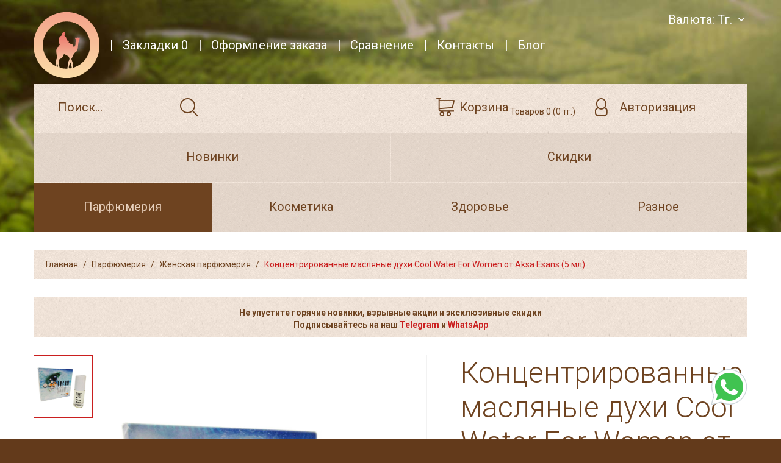

--- FILE ---
content_type: text/html; charset=utf-8
request_url: https://mir-vostoka.kz/parfjum-duhi-almaty-astana-kazahstan/zhenskie-duhi/cool-water-for-women-aksa-esans
body_size: 19599
content:
<!DOCTYPE html> <!--[if IE]><![endif]--> <!--[if IE 8 ]> <html dir="ltr" lang="ru" class="ie8"><![endif]--> <!--[if IE 9 ]> <html dir="ltr" lang="ru" class="ie9"><![endif]--> <!--[if (gt IE 9)|!(IE)]><!--> <html dir="ltr" lang="ru"> <!--<![endif]--> <!--[if !IE]><!--> <script>if(/*@cc_on!@*/false){document.documentElement.className+=' ie';}</script> <!--<![endif]--> <head> <meta property='og:title' content='Концентрированные масляные духи Cool Water For Women от Aksa Esans (5 мл)'/> <meta property='og:image' content='https://mir-vostoka.kz/image/cache/catalog/11aksa-esens-5ml-600x638-product_popup.jpg'/> <meta property='og:type' content='website'/> <meta property='og:url' content='https://mir-vostoka.kz/parfjum-duhi-almaty-astana-kazahstan/zhenskie-duhi/cool-water-for-women-aksa-esans'/> <meta property='og:description' content='Интернет-магазин "Мир Востока"' /> <meta name="google-site-verification" content="rpDZTGDEFCF_AHIItW9su6uJkPRjJNynrO04jEN-PCg" /> <meta name="google-site-verification" content="L28XQkYKlIaw2Kf6nl5x3X-kqrqd2g4ypCcgB4dv3vU" /> <!-- Google tag (gtag.js) START --> <script async src="https://www.googletagmanager.com/gtag/js?id=G-1X0HGZD4S8"> </script> <!-- TikTok Pixel Code Start --> <script>
!function (w, d, t) {
  w.TiktokAnalyticsObject=t;var ttq=w[t]=w[t]||[];ttq.methods=["page","track","identify","instances","debug","on","off","once","ready","alias","group","enableCookie","disableCookie","holdConsent","revokeConsent","grantConsent"],ttq.setAndDefer=function(t,e){t[e]=function(){t.push([e].concat(Array.prototype.slice.call(arguments,0)))}};for(var i=0;i<ttq.methods.length;i++)ttq.setAndDefer(ttq,ttq.methods[i]);ttq.instance=function(t){for(
var e=ttq._i[t]||[],n=0;n<ttq.methods.length;n++)ttq.setAndDefer(e,ttq.methods[n]);return e},ttq.load=function(e,n){var r="https://analytics.tiktok.com/i18n/pixel/events.js",o=n&&n.partner;ttq._i=ttq._i||{},ttq._i[e]=[],ttq._i[e]._u=r,ttq._t=ttq._t||{},ttq._t[e]=+new Date,ttq._o=ttq._o||{},ttq._o[e]=n||{};n=document.createElement("script")
;n.type="text/javascript",n.async=!0,n.src=r+"?sdkid="+e+"&lib="+t;e=document.getElementsByTagName("script")[0];e.parentNode.insertBefore(n,e)};


  ttq.load('D3TIVVRC77UACP4054B0');
  ttq.page();
}(window, document, 'ttq');
</script> <!-- TikTok Pixel Code End --> <script>
  window.dataLayer = window.dataLayer || [];
  function gtag(){dataLayer.push(arguments);}
  gtag('js', new Date());

  gtag('config', 'G-1X0HGZD4S8');
	gtag('config', 'UA-77170746-1');
</script> <!-- / Google tag (gtag.js) END --> <!-- Yandex.Metrika counter --> <script type="text/javascript">
    (function(m,e,t,r,i,k,a){
        m[i]=m[i]||function(){(m[i].a=m[i].a||[]).push(arguments)};
        m[i].l=1*new Date();
        for (var j = 0; j < document.scripts.length; j++) {if (document.scripts[j].src === r) { return; }}
        k=e.createElement(t),a=e.getElementsByTagName(t)[0],k.async=1,k.src=r,a.parentNode.insertBefore(k,a)
    })(window, document,'script','https://mc.yandex.ru/metrika/tag.js?id=104840882', 'ym');

    ym(104840882, 'init', {ssr:true, webvisor:true, clickmap:true, ecommerce:"dataLayer", accurateTrackBounce:true, trackLinks:true});
</script> <noscript><div><img src="https://mc.yandex.ru/watch/104840882" style="position:absolute; left:-9999px;" alt="" /></div></noscript> <!-- /Yandex.Metrika counter --> <meta charset="UTF-8"/> <meta name="viewport" content="width=device-width, initial-scale=1"> <meta name='yandex-verification' content='57aab8e9dfa42a96' /> <title>Aksa Esans Cool Water For Women - Концентрированные масляные духи Cool Water For Women от Aksa Esans - купить в Алматы, Астане, Шымкенте, Казахстане, цена, фото, описание, отзывы</title> <base href="https://mir-vostoka.kz/"/> <meta name="description" content="Купить концентрированные масляные духи Cool Water For Women от Aksa Esans по низкой цене в Алматы, Астане, Шымкенте и других городах Казахстана, с доставкой в любую точку мира в интернет-магазине «Мир Востока»"/> <meta http-equiv="X-UA-Compatible" content="IE=edge"> <link href="https://mir-vostoka.kz/image/catalog/logotipy/logo-2.png" rel="icon" type="image/png"/> <link rel="alternate" href="https://mir-vostoka.kz/parfjum-duhi-almaty-astana-kazahstan/zhenskie-duhi/cool-water-for-women-aksa-esans" hreflang="ru-KZ" /> <link href="catalog/view/javascript/bootstrap/css/bootstrap.min.css" rel="stylesheet" media="screen"/> <link href="catalog/view/javascript/font-awesome/css/font-awesome.min.css" rel="stylesheet" type="text/css"/> <link href="catalog/view/theme/theme601/js/fancybox/jquery.fancybox.css" rel="stylesheet"> <link href="catalog/view/javascript/jquery/owl-carousel/owl.carousel.css" type="text/css" rel="stylesheet"
              media="screen"/> <link href="catalog/view/theme/theme601/stylesheet/photoswipe.css" type="text/css" rel="stylesheet"
              media="screen"/> <link href="catalog/view/theme/theme601/js/jquery.bxslider/jquery.bxslider.css" type="text/css" rel="stylesheet"
              media="screen"/> <link href="catalog/view/theme/theme601/stylesheet/magnificent.css" type="text/css" rel="stylesheet"
              media="screen"/> <link href="catalog/view/theme/default/stylesheet/promotion.css" type="text/css" rel="stylesheet"
              media="screen"/> <link href="catalog/view/theme/default/stylesheet/ocdevwizard/in_stock_alert/stylesheet.css" type="text/css" rel="stylesheet"
              media="screen"/> <link href="catalog/view/theme/theme601/stylesheet/styles.min.css" rel="stylesheet"> <script src="catalog/view/javascript/jquery/jquery-2.1.1.min.js" type="text/javascript"></script> <script src="catalog/view/javascript/ocdevwizard/in_stock_alert/main.js?v=1.1.0" type="text/javascript"></script> <script src="catalog/view/javascript/extjs.js?v=1768366762" type="text/javascript"></script> <link rel="manifest" href="/manifest.json"> <!-- Top stickers start--> <style type="text/css">
								.topstickers_wrapper {
									position: absolute;
									z-index: 999;
									color: #fff;
									text-transform: uppercase;
									font-weight: bold;
									line-height: 1.75;
								}
																	.topstickers_wrapper {
										top: 5px;
										left: 15px;
										right: auto;
									}
																.topstickers {
									padding: 0 10px;
									margin-bottom: 5px;
								}
																	.topstickers {
										box-shadow: 2px 2px 2px #000;
									}
																.topstickers_sold {
									background-color: #d90819;
								}
								.topstickers_sale {
									background-color: #40c351;
								}
								.topstickers_bestseller {
									background-color: #3300CC;
								}
								.topstickers_novelty {
									background-color: #00CCCC;
								}
								.topstickers_last {
									background-color: #ff0000;
								}
								.topstickers_freeshipping {
									background-color: #48b151;
								}
							</style> <!-- Top stickers end--> <style type="text/css">
				.whatsapp .wpp-num {font-weight: bold; text-shadow: none; background-color: #1ebea5; border-radius: 2px; color: #ffffff; text-align: center; padding: 4px 10px;}
				.whatsapp .wpp-num .fa-whatsapp { background: #01E675; border-radius: 10px; }
				</style> <link href="catalog/view/theme/theme601/stylesheet/cus2.css?v=1768366762" rel="stylesheet"> <!-- Добавьте ваши стили здесь --> <style>
        .product-desc iframe, .quickview_description iframe {
            width: 100% !important;
            height: 739px !important;
        }
    </style> <!-- Конец добавления стилей --> <script type="text/javascript">
$(document).ready(function() {
    var product_ids_to_check = [];
    var product_card_map = {}; // Объект для хранения jQuery объектов карточек по ID

    // 1. Обработка основного товара на странице товара (если это она)
    var is_product_page = $('body.product-product').length > 0 || $('#content.product_page').length > 0;
    var main_product_id_on_page = null;
    var $main_product_container = null; // Контейнер для вставки промо основного товара

    if (is_product_page) {
        var product_id_input = $('input[name="product_id"][type="hidden"]');
        if (product_id_input.length) {
            main_product_id_on_page = product_id_input.val();
        }
        if (!main_product_id_on_page) {
            var cartButton = $('#button-cart');
            if (cartButton.length && cartButton.attr('onclick')) {
                var onclick_attr = cartButton.attr('onclick');
                var matches = onclick_attr.match(/cart\.add\('(\d+)'/);
                if (matches && matches[1]) {
                    main_product_id_on_page = matches[1];
                }
            }
        }
        
        if (main_product_id_on_page) {
            if ($.inArray(main_product_id_on_page, product_ids_to_check) === -1) {
                product_ids_to_check.push(main_product_id_on_page);
            }
            // Определяем место для вставки основного промо-блока
            var timerBlock = $('.product-timer-block .timer');
            var productInfoBlock = $('.product-page-right .general_info');
            if (timerBlock.length) {
                $main_product_container = timerBlock; // Будем вставлять .after(timerBlock)
            } else if (productInfoBlock.length) {
                 var characteristicsList = productInfoBlock.find('ul.list-unstyled').first();
                 if (characteristicsList.length) {
                    $main_product_container = characteristicsList; // Будем вставлять .before(characteristicsList)
                 } else {
                    $main_product_container = productInfoBlock; // Будем вставлять .append(productInfoBlock)
                 }
            } else {
                 $main_product_container = $('#product'); // Крайний случай
            }
        }
    }

    // 2. Обработка всех карточек товаров на странице (включая "рекомендуемые" и т.д.)
    var productThumbClass = '.product-thumb';
    var ratingDivClass = '.rating'; // Элемент, перед которым вставляем в карточках

    $(productThumbClass).each(function() {
        var current_thumb = $(this);
        var product_id = current_thumb.data('product-id');

        if (typeof product_id === 'undefined') {
            var cart_button = current_thumb.find('button[onclick*="cart.add"]');
            if (cart_button.length) {
                var onclick_attr = cart_button.attr('onclick');
                var matches = onclick_attr.match(/cart\.add\('(\d+)'\)/);
                if (matches && matches[1]) {
                    product_id = matches[1];
                    current_thumb.data('product-id', product_id);
                }
            }
        }
        
        if (product_id) {
            if ($.inArray(product_id, product_ids_to_check) === -1) {
                product_ids_to_check.push(product_id);
            }
            // Сохраняем ссылку на элемент .rating или .caption для последующей вставки
            var $rating_div = current_thumb.find(ratingDivClass);
            if ($rating_div.length) {
                 product_card_map[product_id] = { type: 'rating', element: $rating_div };
            } else {
                var $caption_div = current_thumb.find('.caption');
                if ($caption_div.length){
                    product_card_map[product_id] = { type: 'caption', element: $caption_div };
                } else {
                    product_card_map[product_id] = { type: 'thumb', element: current_thumb };
                }
            }
        }
    });
    
    // console.log('Final Product IDs to check:', product_ids_to_check);
    // console.log('Product Card Map:', product_card_map);
    // console.log('Main Product ID on Page:', main_product_id_on_page, '$main_product_container:', $main_product_container ? $main_product_container.prop("tagName") : 'null');


    if (product_ids_to_check.length > 0) {
        $.ajax({
            url: 'index.php?route=common/custom_promo/getPromoContent',
            type: 'post',
            data: { product_ids: product_ids_to_check },
            dataType: 'json',
            success: function(json_response) {
                // console.log('Promo data received:', json_response);
                if (json_response && json_response['promo_data']) {
                    for (var product_id_from_json in json_response['promo_data']) {
                        if (json_response['promo_data'].hasOwnProperty(product_id_from_json) && json_response['promo_data'][product_id_from_json]) {
                            
                            var promo_html_content = json_response['promo_data'][product_id_from_json];
                            
                            // Создаем div для промо-блока
                            var $promo_block_div = $('<div></div>')
                                .addClass('custom-promo-block-inserted')
                                .css({ /* Стили по умолчанию */
                                    'border': '1px solid gray', 'padding': '10px',
                                    'margin-top': '10px', 'margin-bottom': '10px',
                                    'text-align': 'center', 'clear': 'both',
                                    'font-size': '1.1em', 'color': '#007bff'
                                })
                                .html(promo_html_content);

                            // А. Вставка для основного товара на странице товара
                            if (is_product_page && product_id_from_json === main_product_id_on_page && $main_product_container && $main_product_container.length) {
                                // console.log('Processing main product on product page:', product_id_from_json);
                                $main_product_container.parent().find('.custom-promo-block-inserted.main-promo').remove(); // Удаляем старый главный промо-блок
                                var $main_promo_clone = $promo_block_div.clone().addClass('main-promo'); // Клонируем и добавляем класс
                                $main_promo_clone.css({ // Стили как на скриншоте
                                    'border': '2px solid orange',
                                    'margin-top': '15px', 
                                    'margin-bottom': '15px' 
                                });

                                if ($main_product_container.hasClass('timer')) {
                                    $main_product_container.after($main_promo_clone);
                                } else if ($main_product_container.is('ul.list-unstyled')) {
                                    $main_product_container.before($main_promo_clone);
                                } else { // general_info или #product
                                    $main_product_container.append($main_promo_clone);
                                }
                            } 
                            // Б. Вставка для карточек товаров (может быть на любой странице, включая страницу товара для "рекомендуемых")
                            if (product_card_map[product_id_from_json]) {
                                var card_info = product_card_map[product_id_from_json];
                                var $insert_target_element = card_info.element;
                                
                                // console.log('Processing product card:', product_id_from_json, 'Insert type:', card_info.type);

                                // Удаляем старый блок из родителя элемента или из самого элемента
                                ($insert_target_element.parent().hasClass('product-thumb') ? $insert_target_element.parent() : $insert_target_element).find('.custom-promo-block-inserted.card-promo').remove();
                                var $card_promo_clone = $promo_block_div.clone().addClass('card-promo'); // Клонируем и добавляем класс

                                // Применяем стили для карточек, если они отличаются
                                $card_promo_clone.css({
                                     'border': '1px solid orange', // Можно сделать другими
                                     'font-size': '1em',
                                     'margin-top': '5px', 'margin-bottom': '5px'
                                });

                                if (card_info.type === 'rating') {
                                    $insert_target_element.before($card_promo_clone);
                                } else if (card_info.type === 'caption') {
                                    $insert_target_element.append($card_promo_clone);
                                } else { // type 'thumb'
                                    $insert_target_element.append($card_promo_clone);
                                }
                            }
                        }
                    }
                }
                if (json_response && json_response['error']) {
                    console.error('CustomPromoBlock Server Error:', json_response['error']);
                }
            },
            error: function(xhr, ajaxOptions, thrownError) {
                console.error('CustomPromoBlock AJAX Error:', thrownError + "\r\n" + xhr.statusText + "\r\n" + xhr.responseText);
            }
        });
    }
});
</script> </head> <body class="product-product-1479"> <p id="gl_path" class="hidden">theme601</p> <!-- swipe menu --> <div class="swipe"> <div class="swipe-menu"> <ul> <li><a href="/" title="Главная"><i class="fa fa-home"></i> <span>Главная</span></a></li> <li><a href="https://mir-vostoka.kz/my-account/" title="Личный кабинет"><i class="fa fa-user"></i> <span>Личный кабинет</span></a></li> <li><a href="https://mir-vostoka.kz/simpleregister/"><i class="fa fa-user"></i> Регистрация</a></li> <li><a href="https://mir-vostoka.kz/login/"><i class="fa fa-lock"></i> Авторизация</a></li> <li><a href="https://mir-vostoka.kz/wishlist/" id="wishlist-total2" title="Закладки 0"><i class="fa fa-heart"></i> <span>Закладки 0</span></a></li> <li><a href="https://mir-vostoka.kz/shopping-cart/" title="Корзина"><i class="fa fa-shopping-cart"></i> <span>Корзина</span></a></li> <li><a href="https://mir-vostoka.kz/simplecheckout/" title="Оформление заказа"><i class="fa fa-share"></i> <span>Оформление заказа</span></a></li> <li><a href="/about-us" title="О нас"><i class="fa fa-info-circle"></i> <span>О нас</span></a></li> <li><a href="/delivery" title="Доставка"><i class="fa fa-truck"></i> <span>Доставка</span></a></li> <li><a href="/payment-methods" title="Способы оплаты"><i class="fa fa-cc-visa"></i> <span>Cпособы оплаты</span></a></li> <li><a href="/blog" title="Наш блог"><i class="fa fa-info-circle"></i> <span>Наш блог</span></a></li> </ul> <ul class="foot foot-1"> <li><a href="https://mir-vostoka.kz/contact-us/">Контакты</a></li> <li><a href="https://mir-vostoka.kz/request-return/">Возврат товара</a></li> <!---<li><a href="https://mir-vostoka.kz/sitemap/">Карта сайта</a></li>--> </ul> <ul class="foot foot-2"> <li><a href="https://mir-vostoka.kz/brands/">Производители</a></li> <li><a href="https://mir-vostoka.kz/vouchers/">Подарочные сертификаты</a></li> <li><a href="https://mir-vostoka.kz/affiliates/">Партнерская программа</a></li> <li><a href="/discounts">Акции</a></li> </ul> <ul class="foot foot-3"> <li><a href="https://mir-vostoka.kz/order-history/">История заказов</a></li> <li><a href="https://mir-vostoka.kz/newsletter/">Рассылка</a></li> </ul> <ul> <li><a href="/sotrudnichestvo"><i class="fa fa-pencil-square-o"></i> Сотрудничество</a></li> </ul> </div> </div> <div id="page"> <div class="shadow"></div> <div class="toprow-1"> <a class="swipe-control" href=""><i class="fa fa-align-justify"></i></a> <a class="logo-responsive" href="/"> <span class="mir-vostoka"> <img src="https://mir-vostoka.kz/image/catalog/logotipy/logo-2.png" title="Мир Востока" alt="Мир Востока" style="position: relative;width: 44px;top: -12px;left: -1px;"> <span style="margin-left: 5px;top: -10px;position: relative;">Мир Востока</span> </span> <span class="mv"> <img src="https://mir-vostoka.kz/image/catalog/logotipy/logo-2.png" title="Мир Востока" alt="Мир Востока" style="position: relative;width: 44px;top: -12px;left: -1px;"> <span style="margin-left: 5px;top: -10px;position: relative;">МВ</span> </span> </a> </div> <header class="header"> <div class="container"> <div class="top-menu clearfix"> <nav id="top-links" class="nav"> <ul class="list-inline"> <li class="logos"><a href="https://mir-vostoka.kz/"><img src="https://mir-vostoka.kz/image/catalog/logotipy/logo-2.png" title="Мир Востока" alt="Мир Востока" class="img-responsive"/></a></li> <li><a href="https://mir-vostoka.kz/wishlist/" id="wishlist-total" title="Закладки 0"><i class="fa fa-heart"></i> <span>Закладки 0</span></a></li> <li><a href="https://mir-vostoka.kz/simplecheckout/" title="Оформление заказа"><i class="fa fa-share"></i> <span>Оформление заказа</span></a></li> <!--<li><a href="https://mir-vostoka.kz/my-account/" title="Личный кабинет"><i class="fa fa-user"></i><span>Личный кабинет</span></a></li>--> <li><a href="/compare-products" title="Сравнение"><i class="fa fa-user"></i><span>Сравнение</span></a></li> <li><a href="https://mir-vostoka.kz/contact-us/"><i class="fa fa-phone"></i><span>Контакты</span></a></li> <li><a href="/blog" title="Блог"><i class="fa fa-info-circle"></i><span>Блог</span></a></li> </ul> </nav> <div class="pull-right"> <div class="box-currency"> <form action="https://mir-vostoka.kz/index.php?route=common/currency/currency" method="post" enctype="multipart/form-data" id="currency"> <div class="btn-group"> <span class="dropdown-toggle" data-toggle="dropdown">
	Валюта: 									 тг.			</span> <ul class="dropdown-menu"> <li><button class="currency-select" type="button" name="EUR"> € - Euro</button></li> <li><button class="currency-select" type="button" name="USD"> $ - US Dollar</button></li> <li><button class="currency-select" type="button" name="RUB"> руб. - Рубль</button></li> <li><button class="currency-select" type="button" name="KZT"> тг. - Тенге</button></li> </ul> </div> <input type="hidden" name="code" value="" /> <input type="hidden" name="redirect" value="https://mir-vostoka.kz/parfjum-duhi-almaty-astana-kazahstan/zhenskie-duhi/cool-water-for-women-aksa-esans" /> </form> </div> <div class="pull-left" style="display: none;"> <div id="top-links"> <div id="google_translate_element"></div> </div> </div> </div> </div> <div class="header-menu clearfix header-menu-fermen" style=""> <div id="search" class="search"> <div class="search-block"> <input type="text" name="search" value="" placeholder="Поиск..."  /> <button type="button" class="button-search"><i class="fl-bigmug-line-search74"></i></button> </div> </div> <div class="pull-right"> <a href="https://mir-vostoka.kz/login/" title="Авторизация"><i class="fl-bigmug-line-user144"></i><span>Авторизация</span></a> <div class="box-cart"> <div id="cart1" class="cart" onclick="window.location.href='https://mir-vostoka.kz/shopping-cart/'"> <button type="button" data-toggle="dropdown" data-loading-text="Загрузка..." class="dropdown-toggle"> <i class="fl-bigmug-line-shopping202"></i> <strong>Корзина</strong> <span id="cart-total" class="cart-total">Товаров 0 (0 тг.)</span> </button> <ul class="dropdown-menu" style="display: none"> <li class="default-tx"> <p class="text-center">Ваша корзина пуста!</p> </li> </ul> </div> </div> </div> <div class="clear"></div> <!-- <div id="stuck"></div> --> <div class="nav__primary" style="margin-bottom:1px;" > <ul class="menu sf-js-enabled sf-arrows"> <li class=""> <a href="https://mir-vostoka.kz/novinki/" class="sf-with-ul"> <span class="over"></span> <span class="title">Новинки</span></a> </li> <li class=""> <a href="https://mir-vostoka.kz/skidki/" class="sf-with-ul"> <span class="over"></span> <span class="title">Скидки</span></a> </li> </ul> <div class="clear"></div> </div> <div id="tm_menu" class="nav__primary"> <ul class="menu"> <li> <a href="https://mir-vostoka.kz/parfjum-duhi-almaty-astana-kazahstan/" class="active">Парфюмерия</a> <ul> <li> <a href="https://mir-vostoka.kz/parfjum-duhi-almaty-astana-kazahstan/originalnaya-brendovaya-parfyumeriya/">Западная брендовая парфюмерия</a> </li> <li> <a href="https://mir-vostoka.kz/parfjum-duhi-almaty-astana-kazahstan/razlivnaya-parfyumeriya-iz-yevropy/">Разливная парфюмерия</a> </li> <li> <a href="https://mir-vostoka.kz/parfjum-duhi-almaty-astana-kazahstan/muzhskie-duhi/">Мужская парфюмерия</a> </li> <li> <a href="https://mir-vostoka.kz/parfjum-duhi-almaty-astana-kazahstan/zhenskie-duhi/" class="active">Женская парфюмерия</a> </li> <li> <a href="https://mir-vostoka.kz/parfjum-duhi-almaty-astana-kazahstan/uniseks-parfyumeriya-iz-oae-i-blizhnego-vostoka-v-almaty-astane-shymkente-kazakhstane/">Унисекс парфюмерия</a> </li> <li> <a href="https://mir-vostoka.kz/parfjum-duhi-almaty-astana-kazahstan/dukhi-iz-yevropy/">Духи</a> </li> <li> <a href="https://mir-vostoka.kz/parfjum-duhi-almaty-astana-kazahstan/parfyumernaya-voda-iz-emiratov-aravii-i-drugikh-stran-vostoka/">Парфюмерная вода</a> </li> <li> <a href="https://mir-vostoka.kz/parfjum-duhi-almaty-astana-kazahstan/koncentrirovannyye-maslyanyye-dukhi-iz-emiratov-aravii-i-drugikh-stran-vostoka/">Концентрированные масляные духи</a> </li> <li> <a href="https://mir-vostoka.kz/parfjum-duhi-almaty-astana-kazahstan/tualetnaya-voda-iz-emiratov-aravii-i-drugikh-stran-vostoka/">Туалетная вода</a> </li> <li> <a href="https://mir-vostoka.kz/parfjum-duhi-almaty-astana-kazahstan/lyuksovaya-parfyumeriya-iz-ksa/">Люксовая парфюмерия из Саудовской Аравии</a> </li> <li> <a href="https://mir-vostoka.kz/parfjum-duhi-almaty-astana-kazahstan/parfyumirovannye-dezodoranty/">Парфюмированные дезодоранты</a> </li> <li> <a href="https://mir-vostoka.kz/parfjum-duhi-almaty-astana-kazahstan/aromaticheskie-sprei-kaaba/">Ароматические спреи, парфюм для дома</a> </li> <li> <a href="https://mir-vostoka.kz/parfjum-duhi-almaty-astana-kazahstan/bahurnicy/">Бахурницы и бахуры</a> </li> </ul> </li> <li> <a href="https://mir-vostoka.kz/kosmetika-almaty-astana-kazahstan/">Косметика</a> <ul> <li> <a href="https://mir-vostoka.kz/kosmetika-almaty-astana-kazahstan/kosmetika-dlja-volos-i-kozhi-golovy/" class="parent">Косметика для волос и кожи головы</a><ul> <li> <a href="https://mir-vostoka.kz/kosmetika-almaty-astana-kazahstan/kosmetika-dlja-volos-i-kozhi-golovy/shampuni/">Шампуни</a> </li> <li> <a href="https://mir-vostoka.kz/kosmetika-almaty-astana-kazahstan/kosmetika-dlja-volos-i-kozhi-golovy/kondicionery-dlja-volos/">Кондиционеры для волос</a> </li> <li> <a href="https://mir-vostoka.kz/kosmetika-almaty-astana-kazahstan/kosmetika-dlja-volos-i-kozhi-golovy/balzamy-dlja-volos/">Бальзамы для волос</a> </li> <li> <a href="https://mir-vostoka.kz/kosmetika-almaty-astana-kazahstan/kosmetika-dlja-volos-i-kozhi-golovy/masla-dlja-volos/">Масла для волос</a> </li> <li> <a href="https://mir-vostoka.kz/kosmetika-almaty-astana-kazahstan/kosmetika-dlja-volos-i-kozhi-golovy/maski-dlja-volos/">Маски для волос</a> </li> <li> <a href="https://mir-vostoka.kz/kosmetika-almaty-astana-kazahstan/kosmetika-dlja-volos-i-kozhi-golovy/hna-dlja-volos/">Хна для волос</a> </li> <li> <a href="https://mir-vostoka.kz/kosmetika-almaty-astana-kazahstan/kosmetika-dlja-volos-i-kozhi-golovy/kraski-dlja-volos/">Краски для волос</a> </li> </ul> </li> <li> <a href="https://mir-vostoka.kz/kosmetika-almaty-astana-kazahstan/kosmetika-dlja-lica/" class="parent">Косметика для лица</a><ul> <li> <a href="https://mir-vostoka.kz/kosmetika-almaty-astana-kazahstan/kosmetika-dlja-lica/krema-dlya-lica/">Кремы для лица</a> </li> <li> <a href="https://mir-vostoka.kz/kosmetika-almaty-astana-kazahstan/kosmetika-dlja-lica/kremy-dlja-kontura-glaz/">Кремы для контура глаз</a> </li> <li> <a href="https://mir-vostoka.kz/kosmetika-almaty-astana-kazahstan/kosmetika-dlja-lica/syvorotki-dlja-lica/">Сыворотки для лица</a> </li> <li> <a href="https://mir-vostoka.kz/kosmetika-almaty-astana-kazahstan/kosmetika-dlja-lica/masla-dlja-lica/">Масла для лица</a> </li> <li> <a href="https://mir-vostoka.kz/kosmetika-almaty-astana-kazahstan/kosmetika-dlja-lica/maski-dlja-lica/">Маски для лица</a> </li> <li> <a href="https://mir-vostoka.kz/kosmetika-almaty-astana-kazahstan/kosmetika-dlja-lica/kosmetika-dlja-resnic-i-brovej/">Косметика для ресниц и бровей</a> </li> </ul> </li> <li> <a href="https://mir-vostoka.kz/kosmetika-almaty-astana-kazahstan/kosmetika-dlja-tela/" class="parent">Косметика для тела</a><ul> <li> <a href="https://mir-vostoka.kz/kosmetika-almaty-astana-kazahstan/kosmetika-dlja-tela/krem-dlya-tela/">Кремы для тела</a> </li> <li> <a href="https://mir-vostoka.kz/kosmetika-almaty-astana-kazahstan/kosmetika-dlja-tela/masla-dlja-tela/">Масла для тела</a> </li> <li> <a href="https://mir-vostoka.kz/kosmetika-almaty-astana-kazahstan/kosmetika-dlja-tela/udalenie-volos/">Натуральные средства для удаления волос</a> </li> <li> <a href="https://mir-vostoka.kz/kosmetika-almaty-astana-kazahstan/kosmetika-dlja-tela/naturalnye-dezodaranty/">Минеральные дезодоранты</a> </li> <li> <a href="https://mir-vostoka.kz/kosmetika-almaty-astana-kazahstan/kosmetika-dlja-tela/mylo/">Натуральное мыло</a> </li> <li> <a href="https://mir-vostoka.kz/kosmetika-almaty-astana-kazahstan/kosmetika-dlja-tela/hna/">Хна для мехенди</a> </li> </ul> </li> <li> <a href="https://mir-vostoka.kz/kosmetika-almaty-astana-kazahstan/kosmetika-dlja-ruk/" class="parent">Косметика для рук</a><ul> <li> <a href="https://mir-vostoka.kz/kosmetika-almaty-astana-kazahstan/kosmetika-dlja-ruk/krema-dlya-ruk/">Кремы для рук</a> </li> </ul> </li> <li> <a href="https://mir-vostoka.kz/kosmetika-almaty-astana-kazahstan/uhod-za-polostju-rta/" class="parent">Косметика для зубов и полости рта</a><ul> <li> <a href="https://mir-vostoka.kz/kosmetika-almaty-astana-kazahstan/uhod-za-polostju-rta/zubnye-pasty/">Зубные пасты</a> </li> <li> <a href="https://mir-vostoka.kz/kosmetika-almaty-astana-kazahstan/uhod-za-polostju-rta/naturalnye-misvaki/">Мисваки</a> </li> <li> <a href="https://mir-vostoka.kz/kosmetika-almaty-astana-kazahstan/uhod-za-polostju-rta/zubnye-poroshki/">Зубные порошки</a> </li> </ul> </li> <li> <a href="https://mir-vostoka.kz/kosmetika-almaty-astana-kazahstan/indijskaja-kosmetika/">Индийская косметика</a> </li> </ul> </li> <li> <a href="https://mir-vostoka.kz/zdorove-health/">Здоровье</a> <ul> <li> <a href="https://mir-vostoka.kz/zdorove-health/vitaminy/">Витамины</a> </li> <li> <a href="https://mir-vostoka.kz/zdorove-health/dlya-zhenskogo-zdorovya/">Для женского здоровья</a> </li> <li> <a href="https://mir-vostoka.kz/zdorove-health/dlya-muzhskogo-zdorovya/">Для мужского здоровья</a> </li> <li> <a href="https://mir-vostoka.kz/zdorove-health/preparaty-dlya-pokhudeniya/">Для похудения</a> </li> <li> <a href="https://mir-vostoka.kz/zdorove-health/lechebnie-balzami/">Целебные сиропы и бальзамы</a> </li> <li> <a href="https://mir-vostoka.kz/zdorove-health/lechebnye-travy/">Целебные травы</a> </li> <li> <a href="https://mir-vostoka.kz/zdorove-health/chernij-tmin/" class="parent">Черный тмин</a><ul> <li> <a href="https://mir-vostoka.kz/zdorove-health/chernij-tmin/maslo-chernogo-tmina/">Масла черного тмина</a> </li> <li> <a href="https://mir-vostoka.kz/zdorove-health/chernij-tmin/chernij-tmin-v-kapsulah/">Черный тмин в капсулах</a> </li> <li> <a href="https://mir-vostoka.kz/zdorove-health/chernij-tmin/semena-chernogo-tmina/">Семена черного тмина</a> </li> </ul> </li> <li> <a href="https://mir-vostoka.kz/zdorove-health/ehpimediumnaya-pasta/">Эпимедиумная паста</a> </li> <li> <a href="https://mir-vostoka.kz/zdorove-health/med/">Лечебный и королевский мед </a> </li> <li> <a href="https://mir-vostoka.kz/zdorove-health/lechebnie-masla/" class="parent">Целебные масла</a><ul> <li> <a href="https://mir-vostoka.kz/zdorove-health/lechebnie-masla/maslo-v-kapsulah/">Масло в капсулах</a> </li> </ul> </li> <li> <a href="https://mir-vostoka.kz/zdorove-health/mazi/">Мази и кремы</a> </li> <li> <a href="https://mir-vostoka.kz/zdorove-health/rybij-zhir/">Рыбий жир в капсулах</a> </li> <li> <a href="https://mir-vostoka.kz/zdorove-health/kapli-dlya-nosa-na-travah/">Капли для носа на травах</a> </li> <li> <a href="https://mir-vostoka.kz/zdorove-health/iz-indii/">Товары для здоровья из Индии</a> </li> </ul> </li> <li> <a href="https://mir-vostoka.kz/raznoe/">Разное</a> <ul> <li> <a href="https://mir-vostoka.kz/raznoe/chai-v-almaty-astane-kazahstane/">Чай</a> </li> <li> <a href="https://mir-vostoka.kz/raznoe/zikir-ring/">Электронные тасбихи, зикирматики, смарт-кольца Zikir Ring</a> </li> <li> <a href="https://mir-vostoka.kz/raznoe/finiki/">Финики</a> </li> <li> <a href="https://mir-vostoka.kz/raznoe/musulmanskaja-odezhda/">Одежда</a> </li> <li> <a href="https://mir-vostoka.kz/raznoe/knigi/" class="parent">Книги</a><ul> <li> <a href="https://mir-vostoka.kz/raznoe/knigi/arabskie-slovari/">Арабские словари</a> </li> <li> <a href="https://mir-vostoka.kz/raznoe/knigi/uchebniki-arabskogo-jazyka/">Учебники арабского языка</a> </li> </ul> </li> </ul> </li> </ul> <div class="clear"></div> </div> <div class="clear"></div> </div> <div id="menu-gadget" class="menu-gadget"> <div class="menu-icon menu-icon-waft" onclick="window.location.href='https://mir-vostoka.kz/novinki/'; $('#menu-gadget ul').remove();">Новинки</div> <div class="menu-icon menu-icon-waft" onclick="window.location.href='https://mir-vostoka.kz/skidki/'; $('#menu-gadget ul').remove();">Скидки</div> <div id="menu-icon" class="menu-icon">Каталог товаров</div> <ul class="menu"> <li> <a href="https://mir-vostoka.kz/parfjum-duhi-almaty-astana-kazahstan/" class="active">Парфюмерия</a> <ul> <li> <a href="https://mir-vostoka.kz/parfjum-duhi-almaty-astana-kazahstan/originalnaya-brendovaya-parfyumeriya/">Западная брендовая парфюмерия</a> </li> <li> <a href="https://mir-vostoka.kz/parfjum-duhi-almaty-astana-kazahstan/razlivnaya-parfyumeriya-iz-yevropy/">Разливная парфюмерия</a> </li> <li> <a href="https://mir-vostoka.kz/parfjum-duhi-almaty-astana-kazahstan/muzhskie-duhi/">Мужская парфюмерия</a> </li> <li> <a href="https://mir-vostoka.kz/parfjum-duhi-almaty-astana-kazahstan/zhenskie-duhi/" class="active">Женская парфюмерия</a> </li> <li> <a href="https://mir-vostoka.kz/parfjum-duhi-almaty-astana-kazahstan/uniseks-parfyumeriya-iz-oae-i-blizhnego-vostoka-v-almaty-astane-shymkente-kazakhstane/">Унисекс парфюмерия</a> </li> <li> <a href="https://mir-vostoka.kz/parfjum-duhi-almaty-astana-kazahstan/dukhi-iz-yevropy/">Духи</a> </li> <li> <a href="https://mir-vostoka.kz/parfjum-duhi-almaty-astana-kazahstan/parfyumernaya-voda-iz-emiratov-aravii-i-drugikh-stran-vostoka/">Парфюмерная вода</a> </li> <li> <a href="https://mir-vostoka.kz/parfjum-duhi-almaty-astana-kazahstan/koncentrirovannyye-maslyanyye-dukhi-iz-emiratov-aravii-i-drugikh-stran-vostoka/">Концентрированные масляные духи</a> </li> <li> <a href="https://mir-vostoka.kz/parfjum-duhi-almaty-astana-kazahstan/tualetnaya-voda-iz-emiratov-aravii-i-drugikh-stran-vostoka/">Туалетная вода</a> </li> <li> <a href="https://mir-vostoka.kz/parfjum-duhi-almaty-astana-kazahstan/lyuksovaya-parfyumeriya-iz-ksa/">Люксовая парфюмерия из Саудовской Аравии</a> </li> <li> <a href="https://mir-vostoka.kz/parfjum-duhi-almaty-astana-kazahstan/parfyumirovannye-dezodoranty/">Парфюмированные дезодоранты</a> </li> <li> <a href="https://mir-vostoka.kz/parfjum-duhi-almaty-astana-kazahstan/aromaticheskie-sprei-kaaba/">Ароматические спреи, парфюм для дома</a> </li> <li> <a href="https://mir-vostoka.kz/parfjum-duhi-almaty-astana-kazahstan/bahurnicy/">Бахурницы и бахуры</a> </li> </ul> </li> <li> <a href="https://mir-vostoka.kz/kosmetika-almaty-astana-kazahstan/">Косметика</a> <ul> <li> <a href="https://mir-vostoka.kz/kosmetika-almaty-astana-kazahstan/kosmetika-dlja-volos-i-kozhi-golovy/" class="parent">Косметика для волос и кожи головы</a><ul> <li> <a href="https://mir-vostoka.kz/kosmetika-almaty-astana-kazahstan/kosmetika-dlja-volos-i-kozhi-golovy/shampuni/">Шампуни</a> </li> <li> <a href="https://mir-vostoka.kz/kosmetika-almaty-astana-kazahstan/kosmetika-dlja-volos-i-kozhi-golovy/kondicionery-dlja-volos/">Кондиционеры для волос</a> </li> <li> <a href="https://mir-vostoka.kz/kosmetika-almaty-astana-kazahstan/kosmetika-dlja-volos-i-kozhi-golovy/balzamy-dlja-volos/">Бальзамы для волос</a> </li> <li> <a href="https://mir-vostoka.kz/kosmetika-almaty-astana-kazahstan/kosmetika-dlja-volos-i-kozhi-golovy/masla-dlja-volos/">Масла для волос</a> </li> <li> <a href="https://mir-vostoka.kz/kosmetika-almaty-astana-kazahstan/kosmetika-dlja-volos-i-kozhi-golovy/maski-dlja-volos/">Маски для волос</a> </li> <li> <a href="https://mir-vostoka.kz/kosmetika-almaty-astana-kazahstan/kosmetika-dlja-volos-i-kozhi-golovy/hna-dlja-volos/">Хна для волос</a> </li> <li> <a href="https://mir-vostoka.kz/kosmetika-almaty-astana-kazahstan/kosmetika-dlja-volos-i-kozhi-golovy/kraski-dlja-volos/">Краски для волос</a> </li> </ul> </li> <li> <a href="https://mir-vostoka.kz/kosmetika-almaty-astana-kazahstan/kosmetika-dlja-lica/" class="parent">Косметика для лица</a><ul> <li> <a href="https://mir-vostoka.kz/kosmetika-almaty-astana-kazahstan/kosmetika-dlja-lica/krema-dlya-lica/">Кремы для лица</a> </li> <li> <a href="https://mir-vostoka.kz/kosmetika-almaty-astana-kazahstan/kosmetika-dlja-lica/kremy-dlja-kontura-glaz/">Кремы для контура глаз</a> </li> <li> <a href="https://mir-vostoka.kz/kosmetika-almaty-astana-kazahstan/kosmetika-dlja-lica/syvorotki-dlja-lica/">Сыворотки для лица</a> </li> <li> <a href="https://mir-vostoka.kz/kosmetika-almaty-astana-kazahstan/kosmetika-dlja-lica/masla-dlja-lica/">Масла для лица</a> </li> <li> <a href="https://mir-vostoka.kz/kosmetika-almaty-astana-kazahstan/kosmetika-dlja-lica/maski-dlja-lica/">Маски для лица</a> </li> <li> <a href="https://mir-vostoka.kz/kosmetika-almaty-astana-kazahstan/kosmetika-dlja-lica/kosmetika-dlja-resnic-i-brovej/">Косметика для ресниц и бровей</a> </li> </ul> </li> <li> <a href="https://mir-vostoka.kz/kosmetika-almaty-astana-kazahstan/kosmetika-dlja-tela/" class="parent">Косметика для тела</a><ul> <li> <a href="https://mir-vostoka.kz/kosmetika-almaty-astana-kazahstan/kosmetika-dlja-tela/krem-dlya-tela/">Кремы для тела</a> </li> <li> <a href="https://mir-vostoka.kz/kosmetika-almaty-astana-kazahstan/kosmetika-dlja-tela/masla-dlja-tela/">Масла для тела</a> </li> <li> <a href="https://mir-vostoka.kz/kosmetika-almaty-astana-kazahstan/kosmetika-dlja-tela/udalenie-volos/">Натуральные средства для удаления волос</a> </li> <li> <a href="https://mir-vostoka.kz/kosmetika-almaty-astana-kazahstan/kosmetika-dlja-tela/naturalnye-dezodaranty/">Минеральные дезодоранты</a> </li> <li> <a href="https://mir-vostoka.kz/kosmetika-almaty-astana-kazahstan/kosmetika-dlja-tela/mylo/">Натуральное мыло</a> </li> <li> <a href="https://mir-vostoka.kz/kosmetika-almaty-astana-kazahstan/kosmetika-dlja-tela/hna/">Хна для мехенди</a> </li> </ul> </li> <li> <a href="https://mir-vostoka.kz/kosmetika-almaty-astana-kazahstan/kosmetika-dlja-ruk/" class="parent">Косметика для рук</a><ul> <li> <a href="https://mir-vostoka.kz/kosmetika-almaty-astana-kazahstan/kosmetika-dlja-ruk/krema-dlya-ruk/">Кремы для рук</a> </li> </ul> </li> <li> <a href="https://mir-vostoka.kz/kosmetika-almaty-astana-kazahstan/uhod-za-polostju-rta/" class="parent">Косметика для зубов и полости рта</a><ul> <li> <a href="https://mir-vostoka.kz/kosmetika-almaty-astana-kazahstan/uhod-za-polostju-rta/zubnye-pasty/">Зубные пасты</a> </li> <li> <a href="https://mir-vostoka.kz/kosmetika-almaty-astana-kazahstan/uhod-za-polostju-rta/naturalnye-misvaki/">Мисваки</a> </li> <li> <a href="https://mir-vostoka.kz/kosmetika-almaty-astana-kazahstan/uhod-za-polostju-rta/zubnye-poroshki/">Зубные порошки</a> </li> </ul> </li> <li> <a href="https://mir-vostoka.kz/kosmetika-almaty-astana-kazahstan/indijskaja-kosmetika/">Индийская косметика</a> </li> </ul> </li> <li> <a href="https://mir-vostoka.kz/zdorove-health/">Здоровье</a> <ul> <li> <a href="https://mir-vostoka.kz/zdorove-health/vitaminy/">Витамины</a> </li> <li> <a href="https://mir-vostoka.kz/zdorove-health/dlya-zhenskogo-zdorovya/">Для женского здоровья</a> </li> <li> <a href="https://mir-vostoka.kz/zdorove-health/dlya-muzhskogo-zdorovya/">Для мужского здоровья</a> </li> <li> <a href="https://mir-vostoka.kz/zdorove-health/preparaty-dlya-pokhudeniya/">Для похудения</a> </li> <li> <a href="https://mir-vostoka.kz/zdorove-health/lechebnie-balzami/">Целебные сиропы и бальзамы</a> </li> <li> <a href="https://mir-vostoka.kz/zdorove-health/lechebnye-travy/">Целебные травы</a> </li> <li> <a href="https://mir-vostoka.kz/zdorove-health/chernij-tmin/" class="parent">Черный тмин</a><ul> <li> <a href="https://mir-vostoka.kz/zdorove-health/chernij-tmin/maslo-chernogo-tmina/">Масла черного тмина</a> </li> <li> <a href="https://mir-vostoka.kz/zdorove-health/chernij-tmin/chernij-tmin-v-kapsulah/">Черный тмин в капсулах</a> </li> <li> <a href="https://mir-vostoka.kz/zdorove-health/chernij-tmin/semena-chernogo-tmina/">Семена черного тмина</a> </li> </ul> </li> <li> <a href="https://mir-vostoka.kz/zdorove-health/ehpimediumnaya-pasta/">Эпимедиумная паста</a> </li> <li> <a href="https://mir-vostoka.kz/zdorove-health/med/">Лечебный и королевский мед </a> </li> <li> <a href="https://mir-vostoka.kz/zdorove-health/lechebnie-masla/" class="parent">Целебные масла</a><ul> <li> <a href="https://mir-vostoka.kz/zdorove-health/lechebnie-masla/maslo-v-kapsulah/">Масло в капсулах</a> </li> </ul> </li> <li> <a href="https://mir-vostoka.kz/zdorove-health/mazi/">Мази и кремы</a> </li> <li> <a href="https://mir-vostoka.kz/zdorove-health/rybij-zhir/">Рыбий жир в капсулах</a> </li> <li> <a href="https://mir-vostoka.kz/zdorove-health/kapli-dlya-nosa-na-travah/">Капли для носа на травах</a> </li> <li> <a href="https://mir-vostoka.kz/zdorove-health/iz-indii/">Товары для здоровья из Индии</a> </li> </ul> </li> <li> <a href="https://mir-vostoka.kz/raznoe/">Разное</a> <ul> <li> <a href="https://mir-vostoka.kz/raznoe/chai-v-almaty-astane-kazahstane/">Чай</a> </li> <li> <a href="https://mir-vostoka.kz/raznoe/zikir-ring/">Электронные тасбихи, зикирматики, смарт-кольца Zikir Ring</a> </li> <li> <a href="https://mir-vostoka.kz/raznoe/finiki/">Финики</a> </li> <li> <a href="https://mir-vostoka.kz/raznoe/musulmanskaja-odezhda/">Одежда</a> </li> <li> <a href="https://mir-vostoka.kz/raznoe/knigi/" class="parent">Книги</a><ul> <li> <a href="https://mir-vostoka.kz/raznoe/knigi/arabskie-slovari/">Арабские словари</a> </li> <li> <a href="https://mir-vostoka.kz/raznoe/knigi/uchebniki-arabskogo-jazyka/">Учебники арабского языка</a> </li> </ul> </li> </ul> </li> </ul> </div> </div> </header> <div class="container"> <ul class="breadcrumb"  itemscope itemtype="http://schema.org/BreadcrumbList"> <li itemprop="itemListElement" itemscope itemtype="http://schema.org/ListItem"><a href="https://mir-vostoka.kz/" itemprop="item"><span  itemprop="name">Главная</span></a><meta itemprop="position" content="1"/></li> <li itemprop="itemListElement" itemscope itemtype="http://schema.org/ListItem"><a href="https://mir-vostoka.kz/parfjum-duhi-almaty-astana-kazahstan/" itemprop="item"><span  itemprop="name">Парфюмерия</span></a><meta itemprop="position" content="2"/></li> <li itemprop="itemListElement" itemscope itemtype="http://schema.org/ListItem"><a href="https://mir-vostoka.kz/parfjum-duhi-almaty-astana-kazahstan/zhenskie-duhi/" itemprop="item"><span  itemprop="name">Женская парфюмерия</span></a><meta itemprop="position" content="3"/></li> <li itemprop="itemListElement" itemscope itemtype="http://schema.org/ListItem"><a href="https://mir-vostoka.kz/parfjum-duhi-almaty-astana-kazahstan/zhenskie-duhi/cool-water-for-women-aksa-esans" itemprop="item"><span  itemprop="name">Концентрированные масляные духи Cool Water For Women от Aksa Esans (5 мл)</span></a><meta itemprop="position" content="4"/></li> </ul> <div class="row"> <div id="content" class="col-sm-12 product_page" itemscope itemtype="http://schema.org/Product"><div class="box_html "> <div class="container-fluid" style="background:url(https://mir-vostoka.kz/catalog/view/theme/theme601/image/bg-header-menu.gif) repeat center center; margin: 0 0 30px 0;"> <div style="display: flex; align-items: center; justify-content: center; flex-direction: column;"> <p style="padding: 15px 15px 0px 15px; text-align: center;"> <strong>Не упустите горячие новинки, взрывные акции и эксклюзивные скидки <br> Подписывайтесь на наш <a href="https://t.me/mirvostokakz" target="_blank">Telegram</a> и <a href="https://www.whatsapp.com/channel/0029Va8NAPb8aKvEcFfjxd37" target="_blank">WhatsApp</a> </strong> </p> </div></div></div> <div class="row product-content-columns"> <!-- Content left --> <div class="col-sm-5 col-lg-7 product_page-left"> <!-- product image --> <div id="default_gallery" class="product-gallery"> <!-- Top stickers start--> <div class="topstickers_wrapper"> </div> <!-- Top stickers end--> <div class="image-thumb"> <ul id="image-additional" class="image-additional"> <li> <a href="#" data-image="https://mir-vostoka.kz/image/cache/catalog/11aksa-esens-5ml-600x638-product_thumb.jpg"> <img src="https://mir-vostoka.kz/image/cache/catalog/11aksa-esens-5ml-600x638-product_thumb.jpg" alt=""/> </a> </li> </ul> </div> <div id="product-image" class="product-image"> <div class="magnificent-wrap"> <div class="magnificent" data-magnificent="product-image"> <div class="polaroid"> <div class="inner"  itemprop="image" itemscope itemtype="https://schema.org/ImageObject"> <img  itemprop="url" src="https://mir-vostoka.kz/image/cache/catalog/11aksa-esens-5ml-600x638-product_popup.jpg" alt="Концентрированные масляные духи Cool Water For Women от Aksa Esans (5 мл)" title="Концентрированные масляные духи Cool Water For Women от Aksa Esans (5 мл)"/> </div> </div> </div> </div> <div class="magnificent-viewport-wrap"> <div data-magnificent-viewport="product-image"> <div class="inner"> <img src="https://mir-vostoka.kz/image/cache/catalog/11aksa-esens-5ml-600x638-product_popup.jpg"/> </div> </div> </div> <script class="source">
							window.addEventListener('DOMContentLoaded', function() {
								$('#product-image [data-magnificent]').magnificent();
							});
						</script> </div> </div> <script type="text/javascript">
					window.addEventListener('DOMContentLoaded', function() {
						var myPhotoSwipe = $("#gallery a").photoSwipe({ enableMouseWheel: false , enableKeyboard: false, captionAndToolbarAutoHideDelay:0 });
					});
				</script> <div id="full_gallery"> <ul id="gallery"> <li><a href="https://mir-vostoka.kz/image/cache/catalog/11aksa-esens-5ml-600x638-product_popup.jpg" data-something="something" data-another-thing="anotherthing"><img src="https://mir-vostoka.kz/image/cache/catalog/11aksa-esens-5ml-600x638-product_popup.jpg" title="Концентрированные масляные духи Cool Water For Women от Aksa Esans (5 мл)" alt="Концентрированные масляные духи Cool Water For Women от Aksa Esans (5 мл)" /></a></li> </ul> </div> </div> <!-- Content right --> <div class="col-sm-7 col-lg-5 product_page-right"> <div class="general_info product-info"> <h1 class="product-title" itemprop="name">Концентрированные масляные духи Cool Water For Women от Aksa Esans (5 мл)</h1> <!-- Prodyuct rating status --> <div class="rating-section product-rating-status"> </div> <div class="price-section" itemprop="offers" itemscope itemtype="http://schema.org/Offer"> <span class="price-new">1000 тг.</span> <meta itemprop="price" content="1000"> <meta itemprop="priceCurrency" content="KZT"> <div class="reward-block"> </div> <link itemprop="availability" href="http://schema.org/InStock" /> <link itemprop="url" href="https://mir-vostoka.kz/parfjum-duhi-almaty-astana-kazahstan/zhenskie-duhi/cool-water-for-women-aksa-esans" /> </div> <ul class="list-unstyled product-section"> <li>Артикул: <span itemprop="sku">MV001479</span></li> <li itemprop="brand" itemscope itemtype="http://schema.org/Brand">Производитель: <a href="https://mir-vostoka.kz/aksa-esans"   itemprop="url"><span itemprop="name">Aksa Esans</span></a></li> <li>Наличие: <span class="green">Есть в наличии						</span></li> </ul> </div> <div id="product"> <!-- Product options --> <div class="product-options form-horizontal"> </div> <!-- product reccurings --> <div class="product-reccurings"> </div> <!-- Add to cart form --> <div class="form-group form-horizontal"> <div class="form-group"> <label class="control-label col-sm-4" for="input-quantity">Количество</label> <div class="col-sm-2"> <input type="text" name="quantity" value="1" size="2" id="input-quantity" class="form-control" /> </div> </div> <input type="hidden" name="product_id" value="1479" /> <!-- START openWhatsApp --> <button style="margin-bottom: 5px; background-color: #128c7e;"
        type="button"
        class="btn-add"
        onclick="openWhatsApp()"> <span>Спросить в WhatsApp</span> </button> <script>
  function openWhatsApp() {
    var currentUrl = window.location.href;
    var phoneNumber = '77757764245'; // Замените на ваш номер телефона
    var message = encodeURIComponent('Здравствуйте, касательно товара: ' + currentUrl);
    var whatsappLink = 'https://wa.me/' + phoneNumber + '/?text=' + message;
    window.open(whatsappLink, '_blank');
  }
</script> <!-- END openWhatsApp --> <button type="button" id="button-cart" data-loading-text="Загрузка..." class="btn-add" onclick="yaCounter37123990.reachGoal('ADD_PRODUCT_TO_CART'); return true;"><i class="fl-bigmug-line-shopping202"></i><span class="over"></span><span>в корзину</span></button> <button style="margin-top: 5px;" type="button" data-loading-text="Загрузка..." class="btn-add" onclick="qorder(1479,1,1)"><i class="fl-bigmug-line-shopping202"></i><span class="over"></span><span>Быстрый заказ</span></button> </div> <ul class="product-buttons"> <li><button class="btn-product" onclick="compare.add('1479');"><i class="fl-bigmug-line-three142"></i> <span>В сравнение</span></button></li> <li><button class="btn-product" onclick="wishlist.add('1479');"><i class="fl-bigmug-line-like51"></i> <span>В закладки</span></button></li> </ul> <!-- START - Copy to clipboard --> <ul class="product-buttons"> <li style="margin-top: 10px;"> <button style="color: #965b2b" class="btn-product" onclick="copyProductLink(this)"> <i class="fa fa-copy"></i> <span>Скопировать ссылку на товар</span> </button> </li> </ul> <script>
  function copyProductLink(button) {
    navigator.clipboard.writeText(window.location.href.split('?')[0]);

    let span = button.querySelector("span");
    let originalText = span.textContent;  // Запоминаем текст
    let originalColor = button.style.color; // Запоминаем цвет

    span.textContent = "Ссылка скопирована!";
    button.style.color = "green"; // Меняем цвет текста на зелёный
	button.disabled = true; // Отключаем кнопку

    // Возвращаем текст и цвет через 2 секунды
    setTimeout(() => {
      span.textContent = originalText;
      button.style.color = originalColor;
	  button.disabled = false; // Включаем кнопку обратно
    }, 2000);
  }
</script> <!-- END - Copy to clipboard --> <div class="clear"></div> <div class="product-share"> <!-- AddThis Button BEGIN --> <div class="addthis_toolbox addthis_default_style"> <a class="addthis_counter addthis_pill_style"></a> </div> <script type="text/javascript" src="//s7.addthis.com/js/300/addthis_widget.js#pubid=ra-515eeaf54693130e"></script> <!-- AddThis Button END --> </div> </div> </div> </div> <!-- Product specifications --> <div id="tab-specification" class="product-spec product-section"> <h3 class="product-section_title">Характеристики</h3> <table class="table table-bordered"> <tbody> <tr> <th colspan="2"><strong>Общие</strong></th> </tr> </tbody> <tbody> <tr> <td>Объем</td> <td>5 мл</td> </tr> <tr> <td>Страна производителя</td> <td>Турция</td> </tr> <tr> <td>Тип</td> <td>Концентрированные масляные духи</td> </tr> <tr> <td>Для кого</td> <td>Для женщин</td> </tr> </tbody> <tbody> <tr> <th colspan="2"><strong>Композиция</strong></th> </tr> </tbody> <tbody> <tr> <td>Группы ароматов</td> <td>Восточные</td> </tr> <tr> <td>Начальные ноты</td> <td>Ананас, Айва, Водяная лилия, Черная смородина, Дыня, Лотос, Лимон</td> </tr> <tr> <td>Ноты сердца</td> <td>Мед, Жасмин, Боярышник, Ландыш, Роза, Лотос</td> </tr> <tr> <td>Базовые ноты</td> <td>Ежевика, Малина, Мускус, Сандал, Корень фиалки, Ваниль, Ветивер, Персик</td> </tr> </tbody> </table> </div> <!-- Product description --> <div id="tab-description" class="product-desc product-section" itemprop="description"> <h3 class="product-section_title">Описание</h3> <p>Свежий фруктово-цветочный аромат парфюмерной композиции Cool Water for women непременно найдет отклик в сердцах мечтательных и романтичных натур. Яркий и насыщенный аромат подобен невесомому облаку: он окутает вас своим неистовым звучанием, но при этом будет казаться сдержанным и ненавязчивым. Фруктовые переливы в сочетании с многообразием цветочных аккордов открывают парфюмерную композицию, начиная свой завораживающий танец. Постепенно парфюм приобретает более спокойное звучание ягодных и согревающих древесных оттенков, увлекая за собой в красивую сказку со счастливым концом.</p><p><i>Интернет-магазин «Мир Востока» предлагает вам купить концентрированные масляные духи Cool Water For Women от Aksa Esans по низкой цене в Алматы, Астане, Шымкенте и других городах Казахстана, с доставкой в любую точку мира.</i></p> <div class="clearfix"></div> </div> <!-- Product reviews --> <div id="tab-review" class="product-reviews product-section"> <h2 class="product-section_title">Отзывов (0)</h2> <form class="form-horizontal"> <!-- Reviews list --> <div id="review"> <p>Нет отзывов о данном товаре.</p> </div> <!-- Review form --> <div class="review-form-title"> <h3 class="product-section_title" id="reviews_form_title">Написать отзыв</h3> </div> <div class="product-review-form" id="reviews_form"> <div class="form-group required"> <label class="control-label col-sm-3" for="input-name">Ваше имя:</label> <div class="col-sm-9"> <input type="text" name="name" value="" id="input-name" class="form-control" /> </div> </div> <div class="form-group required"> <label class="control-label col-sm-3" for="input-review">Ваш отзыв:</label> <div class="col-sm-9"> <textarea name="text" rows="5" id="input-review" class="form-control"></textarea> <div class="help-block"><span style="color: #FF0000;">Примечание:</span> HTML разметка не поддерживается! Используйте обычный текст.</div> </div> </div> <div class="form-group required"> <label class="control-label col-sm-3">Оценка:</label> <div class="col-sm-9">
								&nbsp;&nbsp;&nbsp; Плохо&nbsp;
								<input type="radio" name="rating" value="1" />
								&nbsp;
								<input type="radio" name="rating" value="2" />
								&nbsp;
								<input type="radio" name="rating" value="3" />
								&nbsp;
								<input type="radio" name="rating" value="4" />
								&nbsp;
								<input type="radio" name="rating" value="5" />
								&nbsp;Хорошо							</div> </div> <div class="form-group required"> <label class="control-label col-sm-3" for="input-captcha">Введите код, указанный на картинке:</label> <div class="col-sm-9" > <input type="text" name="captcha" value="" id="input-captcha" class="form-control" /> </div> </div> <div class="form-group"> <div class="col-sm-9 col-sm-offset-3"> <img src="index.php?route=tool/captcha" alt="" id="captcha" /> <div class="pull-right"> <button type="button" id="button-review" data-loading-text="Загрузка..." class="btn btn-primary">Продолжить</button> </div> </div> </div> </div> </form> </div> <!-- Related products --> </div> </div> </div> <script>
window.addEventListener('DOMContentLoaded', function() {
	document.getElementById('input-quantity').onkeypress = function(e) {

	  e = e || event;

	  if (e.ctrlKey || e.altKey || e.metaKey) return;

	  var chr = getChar(e);

	  if (chr == null) return;

	  if (chr < '0' || chr > '9') {
		return false;
	  }

	}

	function getChar(event) {
	  if (event.which == null) {
		if (event.keyCode < 32) return null;
		return String.fromCharCode(event.keyCode) // IE
	  }

	  if (event.which!=0 && event.charCode!=0) {
		if (event.which < 32) return null;
		return String.fromCharCode(event.which)   
	  }

	  return null; 
	}

	jQuery('#reviews_form_title').addClass('close-tab');
	jQuery('#reviews_form_title').on("click", function(){
	if (jQuery(this).hasClass('close-tab')) { jQuery(this).removeClass('close').parents('#tab-review').find('#reviews_form').slideToggle(); }
		else {
		jQuery(this).addClass('close-tab').parents('#tab-review').find('#reviews_form').slideToggle();
	}
	});
});
</script> <script type="text/javascript"><!--
window.addEventListener('DOMContentLoaded', function() {
	$('select[name=\'recurring_id\'], input[name="quantity"]').change(function(){
		$.ajax({
			url: 'index.php?route=product/product/getRecurringDescription',
			type: 'post',
			data: $('input[name=\'product_id\'], input[name=\'quantity\'], select[name=\'recurring_id\']'),
			dataType: 'json',
			beforeSend: function() {
				$('#recurring-description').html('');
			},
			success: function(json) {
				$('.alert, .text-danger').remove();
				
				if (json['success']) {
					$('#recurring-description').html(json['success']);
				}
			}
		});
	});
});
	//--> </script> <script type="text/javascript"><!--
window.addEventListener('DOMContentLoaded', function() {
	$('#button-cart').on('click', function() {
		$.ajax({
			url: 'index.php?route=checkout/cart/add',
			type: 'post',
			data: $('#product input[type=\'text\'], #product input[type=\'hidden\'], #product input[type=\'radio\']:checked, #product input[type=\'checkbox\']:checked, #product select, #product textarea'),
			dataType: 'json',
			beforeSend: function() {
				$('#button-cart').button('loading');
			},
			complete: function() {
				$('#button-cart').button('reset');
			},
			success: function(json) {
				$('.alert, .text-danger').remove();
				$('.form-group').removeClass('has-error');

				if (json['error']) {
					if (json['error']['option']) {
						for (i in json['error']['option']) {
							var element = $('#input-option' + i.replace('_', '-'));
							
							if (element.parent().hasClass('input-group')) {
								element.parent().after('<div class="text-danger">' + json['error']['option'][i] + '</div>');
							} else {
								element.after('<div class="text-danger">' + json['error']['option'][i] + '</div>');
							}
						}
					}
					
					if (json['error']['recurring']) {
						$('select[name=\'recurring_id\']').after('<div class="text-danger">' + json['error']['recurring'] + '</div>');
					}
					
					// Highlight any found errors
					$('.text-danger').parent().addClass('has-error');
				}
				
				if (json['success']) {
					$('.breadcrumb').after('<div class="alert alert-success">' + json['success'] + '<button type="button" class="close" data-dismiss="alert">&times;</button></div>');
					<!--$('html, body').animate({ scrollTop: 0 }, 'slow');-->
					$('#cart').load('index.php?route=common/cart/info #cart');
					setTimeout(function() {$('.alert').fadeOut(1000)},3000)
				}
			}
		});
	});
});
	//--> </script> <script type="text/javascript"><!--
window.addEventListener('DOMContentLoaded', function() {
	$('.date').datetimepicker({
		pickTime: false
	});

	$('.datetime').datetimepicker({
		pickDate: true,
		pickTime: true
	});

	$('.time').datetimepicker({
		pickDate: false
	});
	

	$('button[id^=\'button-upload\']').on('click', function() {
		var node = this;
		
		$('#form-upload').remove();
		
		$('body').prepend('<form enctype="multipart/form-data" id="form-upload" style="display: none;"><input type="file" name="file" /></form>');
		
		$('#form-upload input[name=\'file\']').trigger('click');
		
		$('#form-upload input[name=\'file\']').on('change', function() {
			$.ajax({
				url: 'index.php?route=tool/upload',
				type: 'post',
				dataType: 'json',
				data: new FormData($(this).parent()[0]),
				cache: false,
				contentType: false,
				processData: false,
				beforeSend: function() {
					$(node).button('loading');
				},
				complete: function() {
					$(node).button('reset');
				},
				success: function(json) {
					$('.text-danger').remove();
					
					if (json['error']) {
						$(node).parent().find('input').after('<div class="text-danger">' + json['error'] + '</div>');
					}
					
					if (json['success']) {
						alert(json['success']);
						
						$(node).parent().find('input').attr('value', json['code']);
					}
				},
				error: function(xhr, ajaxOptions, thrownError) {
					alert(thrownError + "\r\n" + xhr.statusText + "\r\n" + xhr.responseText);
				}
			});
		});
	});
});
	//--> </script> <script type="text/javascript"><!--
window.addEventListener('DOMContentLoaded', function() {
	$('#review').delegate('.pagination a', 'click', function(e) {
		e.preventDefault();

		$('#review').fadeOut('slow');

		$('#review').load(this.href);

		$('#review').fadeIn('slow');
	});

	//$('#review').load('index.php?route=product/product/review&product_id=1479');

	$('#button-review').on('click', function() {
		$.ajax({
			url: 'index.php?route=product/product/write&product_id=1479',
			type: 'post',
			dataType: 'json',
			data: 'name=' + encodeURIComponent($('input[name=\'name\']').val()) + '&text=' + encodeURIComponent($('textarea[name=\'text\']').val()) + '&rating=' + encodeURIComponent($('input[name=\'rating\']:checked').val() ? $('input[name=\'rating\']:checked').val() : '') + '&captcha=' + encodeURIComponent($('input[name=\'captcha\']').val()),
			beforeSend: function() {
				$('#button-review').button('loading');
			},
			complete: function() {
				$('#button-review').button('reset');
				$('#captcha').attr('src', 'index.php?route=tool/captcha#'+new Date().getTime());
				$('input[name=\'captcha\']').val('');
			},
			success: function(json) {
				$('.alert-success, .alert-danger').remove();
				
				if (json['error']) {
					$('#review').after('<div class="alert alert-danger"><i class="fa fa-exclamation-circle"></i> ' + json['error'] + '</div>');
				}
				
				if (json['success']) {
					$('#review').after('<div class="alert alert-success"><i class="fa fa-check-circle"></i> ' + json['success'] + '</div>');
					
					$('input[name=\'name\']').val('');
					$('textarea[name=\'text\']').val('');
					$('input[name=\'rating\']:checked').prop('checked', false);
					$('input[name=\'captcha\']').val('');
				}
			}
		});
	});
});
	//--> </script> <!-- start: OCdevWizard In Stock Alert --> <script>
          $.each([], function(index,value) {
            $.each(value, function(a,b) {
              if ($('[name=\'option['+index+']\']').is(':radio')) {
                                  $('input[name=\'option['+index+']\'][value='+b['id']+']').attr('disabled', true).removeAttr('selected');
                                $('input[name=\'option['+index+']\'][value='+b['id']+']').closest('label').after('<button class="btn btn-primary btn-xs stock-option" onclick="ocdw_in_stock_alert_open({a:this,b:\'1479\',c:\'1\',d:\''+index+'\',e:\''+b['id']+'\',f:\'2\'})">'+b['text']+'</button>');
              }
              if ($('[name=\'option['+index+'][]\']').is(':checkbox')) {
                                  $('input[name=\'option['+index+'][]\'][value='+b['id']+']').attr('disabled', true).removeAttr('selected');
                                $('input[name=\'option['+index+'][]\'][value='+b['id']+']').closest('label').after('<button class="btn btn-primary btn-xs stock-option" onclick="ocdw_in_stock_alert_open({a:this,b:\'1479\',c:\'1\',d:\''+index+'\',e:\''+b['id']+'\',f:\'2\'})">'+b['text']+'</button>');
              }
                              $('select[name=\'option['+index+']\'] option[value='+b['id']+']').attr('disabled', true).removeAttr('selected');
                            $('select[name=\'option['+index+']\'] option[value='+b['id']+']').parent().after('<button class="btn btn-primary btn-xs stock-option" onclick="ocdw_in_stock_alert_open({a:this,b:\'1479\',c:\'1\',d:\''+index+'\',e:\''+b['id']+'\',f:\'2\'})">'+b['text']+'</button>');
            });
          });
        </script> <!-- end: OCdevWizard In Stock Alert --> <footer> <div class="container"> <div class="row"> <div class="col-sm-2"> <div class="footer_box"> <h5>
                        Информация                    </h5> <ul class="list-unstyled"> <li><a href="https://mir-vostoka.kz/about_us">
                                О нас                            </a></li> <li><a href="https://mir-vostoka.kz/dogovor">
                                Договор публичной оферты                            </a></li> <li><a href="https://mir-vostoka.kz/contact-us/">
                                Контакты                            </a></li> <li><a href="https://mir-vostoka.kz/sitemap/">
                                Карта сайта                            </a></li> <li><a href="/sotrudnichestvo">
                                Сотрудничество                            </a></li> </ul> </div> </div> <div class="col-sm-2"> <div class="footer_box"> <h5>
                        Помощь                    </h5> <ul class="list-unstyled"> <li><a href="/payment-methods">
                                Способы оплаты                            </a></li> <li><a href="/delivery">
                                Доставка                            </a></li> <!--<li><a href="https://mir-vostoka.kz/return-add/">Возврат товара</a></li>--> <li><a href="/uslovija-vozvrata">
                                Условия возврата                            </a></li> <!--<li><a href="https://mir-vostoka.kz/affiliates/">Партнерская программа</a></li>--> <li><a href="/partnerka">Партнерская программа</a></li> <li><a href="/uslovija-partnerstva">
                                Условия партнерства                            </a></li> </ul> </div> </div> <div class="col-sm-2"> <div class="footer_box"> <h5>
                        Дополнительно                    </h5> <ul class="list-unstyled"> <li><a href="https://mir-vostoka.kz/brands/">
                                Производители                            </a></li> <li><a href="https://mir-vostoka.kz/vouchers/">
                                Подарочные сертификаты                            </a></li> <li><a href="/discounts">
                                Акции и скидки                            </a></li> </ul> </div> </div> <div class="col-sm-2"> <div class="footer_box"> <h5>
                        Личный кабинет                    </h5> <ul class="list-unstyled"> <li><a href="https://mir-vostoka.kz/my-account/">
                                Личный кабинет                            </a></li> <li><a href="https://mir-vostoka.kz/order-history/">
                                История заказов                            </a></li> <li><a href="https://mir-vostoka.kz/wishlist/">
                                Закладки                            </a></li> <li><a href="https://mir-vostoka.kz/newsletter/">
                                Рассылка                            </a></li> <li><a href="https://mir-vostoka.kz/affiliates/" title="Кабинет партнера">
                                Кабинет партнера                            </a></li> </ul> </div> </div> <div class="col-sm-4 footer-contacts"> <div> <div class="text-right phone" style="margin-bottom: -5px; justify-content: end; display: flex;"> <a href="https://wa.me/77757764245" target="_blank" style="display: flex;"> <span style="display: flex; align-items: center;"> <svg xmlns="http://www.w3.org/2000/svg" viewBox="0 0 48 48" width="48px" height="48px"
                                    clip-rule="evenodd"> <path fill="#fff"
                                        d="M4.868,43.303l2.694-9.835C5.9,30.59,5.026,27.324,5.027,23.979C5.032,13.514,13.548,5,24.014,5c5.079,0.002,9.845,1.979,13.43,5.566c3.584,3.588,5.558,8.356,5.556,13.428c-0.004,10.465-8.522,18.98-18.986,18.98c-0.001,0,0,0,0,0h-0.008c-3.177-0.001-6.3-0.798-9.073-2.311L4.868,43.303z" /> <path fill="#fff"
                                        d="M4.868,43.803c-0.132,0-0.26-0.052-0.355-0.148c-0.125-0.127-0.174-0.312-0.127-0.483l2.639-9.636c-1.636-2.906-2.499-6.206-2.497-9.556C4.532,13.238,13.273,4.5,24.014,4.5c5.21,0.002,10.105,2.031,13.784,5.713c3.679,3.683,5.704,8.577,5.702,13.781c-0.004,10.741-8.746,19.48-19.486,19.48c-3.189-0.001-6.344-0.788-9.144-2.277l-9.875,2.589C4.953,43.798,4.911,43.803,4.868,43.803z" /> <path fill="#cfd8dc"
                                        d="M24.014,5c5.079,0.002,9.845,1.979,13.43,5.566c3.584,3.588,5.558,8.356,5.556,13.428c-0.004,10.465-8.522,18.98-18.986,18.98h-0.008c-3.177-0.001-6.3-0.798-9.073-2.311L4.868,43.303l2.694-9.835C5.9,30.59,5.026,27.324,5.027,23.979C5.032,13.514,13.548,5,24.014,5 M24.014,42.974C24.014,42.974,24.014,42.974,24.014,42.974C24.014,42.974,24.014,42.974,24.014,42.974 M24.014,42.974C24.014,42.974,24.014,42.974,24.014,42.974C24.014,42.974,24.014,42.974,24.014,42.974 M24.014,4C24.014,4,24.014,4,24.014,4C12.998,4,4.032,12.962,4.027,23.979c-0.001,3.367,0.849,6.685,2.461,9.622l-2.585,9.439c-0.094,0.345,0.002,0.713,0.254,0.967c0.19,0.192,0.447,0.297,0.711,0.297c0.085,0,0.17-0.011,0.254-0.033l9.687-2.54c2.828,1.468,5.998,2.243,9.197,2.244c11.024,0,19.99-8.963,19.995-19.98c0.002-5.339-2.075-10.359-5.848-14.135C34.378,6.083,29.357,4.002,24.014,4L24.014,4z" /> <path fill="#40c351"
                                        d="M35.176,12.832c-2.98-2.982-6.941-4.625-11.157-4.626c-8.704,0-15.783,7.076-15.787,15.774c-0.001,2.981,0.833,5.883,2.413,8.396l0.376,0.597l-1.595,5.821l5.973-1.566l0.577,0.342c2.422,1.438,5.2,2.198,8.032,2.199h0.006c8.698,0,15.777-7.077,15.78-15.776C39.795,19.778,38.156,15.814,35.176,12.832z" /> <path fill="#fff" fill-rule="evenodd"
                                        d="M19.268,16.045c-0.355-0.79-0.729-0.806-1.068-0.82c-0.277-0.012-0.593-0.011-0.909-0.011c-0.316,0-0.83,0.119-1.265,0.594c-0.435,0.475-1.661,1.622-1.661,3.956c0,2.334,1.7,4.59,1.937,4.906c0.237,0.316,3.282,5.259,8.104,7.161c4.007,1.58,4.823,1.266,5.693,1.187c0.87-0.079,2.807-1.147,3.202-2.255c0.395-1.108,0.395-2.057,0.277-2.255c-0.119-0.198-0.435-0.316-0.909-0.554s-2.807-1.385-3.242-1.543c-0.435-0.158-0.751-0.237-1.068,0.238c-0.316,0.474-1.225,1.543-1.502,1.859c-0.277,0.317-0.554,0.357-1.028,0.119c-0.474-0.238-2.002-0.738-3.815-2.354c-1.41-1.257-2.362-2.81-2.639-3.285c-0.277-0.474-0.03-0.731,0.208-0.968c0.213-0.213,0.474-0.554,0.712-0.831c0.237-0.277,0.316-0.475,0.474-0.791c0.158-0.317,0.079-0.594-0.04-0.831C20.612,19.329,19.69,16.983,19.268,16.045z"
                                        clip-rule="evenodd" /> </svg> </span> <span style="display: flex; align-items: center; margin-left: 10px;">+7 775 776 42 45 /
                                Алматы</span> </a> </div> <div class="text-right phone" style="margin-bottom: -5px; justify-content: end; display: flex;"> <a href="https://wa.me/77477074030" target="_blank" style="display: flex;"> <span style="display: flex; align-items: center;"> <svg xmlns="http://www.w3.org/2000/svg" viewBox="0 0 48 48" width="48px" height="48px"
                                    clip-rule="evenodd"> <path fill="#fff"
                                        d="M4.868,43.303l2.694-9.835C5.9,30.59,5.026,27.324,5.027,23.979C5.032,13.514,13.548,5,24.014,5c5.079,0.002,9.845,1.979,13.43,5.566c3.584,3.588,5.558,8.356,5.556,13.428c-0.004,10.465-8.522,18.98-18.986,18.98c-0.001,0,0,0,0,0h-0.008c-3.177-0.001-6.3-0.798-9.073-2.311L4.868,43.303z" /> <path fill="#fff"
                                        d="M4.868,43.803c-0.132,0-0.26-0.052-0.355-0.148c-0.125-0.127-0.174-0.312-0.127-0.483l2.639-9.636c-1.636-2.906-2.499-6.206-2.497-9.556C4.532,13.238,13.273,4.5,24.014,4.5c5.21,0.002,10.105,2.031,13.784,5.713c3.679,3.683,5.704,8.577,5.702,13.781c-0.004,10.741-8.746,19.48-19.486,19.48c-3.189-0.001-6.344-0.788-9.144-2.277l-9.875,2.589C4.953,43.798,4.911,43.803,4.868,43.803z" /> <path fill="#cfd8dc"
                                        d="M24.014,5c5.079,0.002,9.845,1.979,13.43,5.566c3.584,3.588,5.558,8.356,5.556,13.428c-0.004,10.465-8.522,18.98-18.986,18.98h-0.008c-3.177-0.001-6.3-0.798-9.073-2.311L4.868,43.303l2.694-9.835C5.9,30.59,5.026,27.324,5.027,23.979C5.032,13.514,13.548,5,24.014,5 M24.014,42.974C24.014,42.974,24.014,42.974,24.014,42.974C24.014,42.974,24.014,42.974,24.014,42.974 M24.014,42.974C24.014,42.974,24.014,42.974,24.014,42.974C24.014,42.974,24.014,42.974,24.014,42.974 M24.014,4C24.014,4,24.014,4,24.014,4C12.998,4,4.032,12.962,4.027,23.979c-0.001,3.367,0.849,6.685,2.461,9.622l-2.585,9.439c-0.094,0.345,0.002,0.713,0.254,0.967c0.19,0.192,0.447,0.297,0.711,0.297c0.085,0,0.17-0.011,0.254-0.033l9.687-2.54c2.828,1.468,5.998,2.243,9.197,2.244c11.024,0,19.99-8.963,19.995-19.98c0.002-5.339-2.075-10.359-5.848-14.135C34.378,6.083,29.357,4.002,24.014,4L24.014,4z" /> <path fill="#40c351"
                                        d="M35.176,12.832c-2.98-2.982-6.941-4.625-11.157-4.626c-8.704,0-15.783,7.076-15.787,15.774c-0.001,2.981,0.833,5.883,2.413,8.396l0.376,0.597l-1.595,5.821l5.973-1.566l0.577,0.342c2.422,1.438,5.2,2.198,8.032,2.199h0.006c8.698,0,15.777-7.077,15.78-15.776C39.795,19.778,38.156,15.814,35.176,12.832z" /> <path fill="#fff" fill-rule="evenodd"
                                        d="M19.268,16.045c-0.355-0.79-0.729-0.806-1.068-0.82c-0.277-0.012-0.593-0.011-0.909-0.011c-0.316,0-0.83,0.119-1.265,0.594c-0.435,0.475-1.661,1.622-1.661,3.956c0,2.334,1.7,4.59,1.937,4.906c0.237,0.316,3.282,5.259,8.104,7.161c4.007,1.58,4.823,1.266,5.693,1.187c0.87-0.079,2.807-1.147,3.202-2.255c0.395-1.108,0.395-2.057,0.277-2.255c-0.119-0.198-0.435-0.316-0.909-0.554s-2.807-1.385-3.242-1.543c-0.435-0.158-0.751-0.237-1.068,0.238c-0.316,0.474-1.225,1.543-1.502,1.859c-0.277,0.317-0.554,0.357-1.028,0.119c-0.474-0.238-2.002-0.738-3.815-2.354c-1.41-1.257-2.362-2.81-2.639-3.285c-0.277-0.474-0.03-0.731,0.208-0.968c0.213-0.213,0.474-0.554,0.712-0.831c0.237-0.277,0.316-0.475,0.474-0.791c0.158-0.317,0.079-0.594-0.04-0.831C20.612,19.329,19.69,16.983,19.268,16.045z"
                                        clip-rule="evenodd" /> </svg> </span> <span style="display: flex; align-items: center; margin-left: 10px;">+7 747 707 40 30 /
                                Астана</span> </a> </div> <div class="text-right phone" style="margin-bottom: -5px; justify-content: end; display: flex;"> <a href="https://wa.me/77473551365" target="_blank" style="display: flex;"> <span style="display: flex; align-items: center;"> <svg xmlns="http://www.w3.org/2000/svg" viewBox="0 0 48 48" width="48px" height="48px"
                                    clip-rule="evenodd"> <path fill="#fff"
                                        d="M4.868,43.303l2.694-9.835C5.9,30.59,5.026,27.324,5.027,23.979C5.032,13.514,13.548,5,24.014,5c5.079,0.002,9.845,1.979,13.43,5.566c3.584,3.588,5.558,8.356,5.556,13.428c-0.004,10.465-8.522,18.98-18.986,18.98c-0.001,0,0,0,0,0h-0.008c-3.177-0.001-6.3-0.798-9.073-2.311L4.868,43.303z" /> <path fill="#fff"
                                        d="M4.868,43.803c-0.132,0-0.26-0.052-0.355-0.148c-0.125-0.127-0.174-0.312-0.127-0.483l2.639-9.636c-1.636-2.906-2.499-6.206-2.497-9.556C4.532,13.238,13.273,4.5,24.014,4.5c5.21,0.002,10.105,2.031,13.784,5.713c3.679,3.683,5.704,8.577,5.702,13.781c-0.004,10.741-8.746,19.48-19.486,19.48c-3.189-0.001-6.344-0.788-9.144-2.277l-9.875,2.589C4.953,43.798,4.911,43.803,4.868,43.803z" /> <path fill="#cfd8dc"
                                        d="M24.014,5c5.079,0.002,9.845,1.979,13.43,5.566c3.584,3.588,5.558,8.356,5.556,13.428c-0.004,10.465-8.522,18.98-18.986,18.98h-0.008c-3.177-0.001-6.3-0.798-9.073-2.311L4.868,43.303l2.694-9.835C5.9,30.59,5.026,27.324,5.027,23.979C5.032,13.514,13.548,5,24.014,5 M24.014,42.974C24.014,42.974,24.014,42.974,24.014,42.974C24.014,42.974,24.014,42.974,24.014,42.974 M24.014,42.974C24.014,42.974,24.014,42.974,24.014,42.974C24.014,42.974,24.014,42.974,24.014,42.974 M24.014,4C24.014,4,24.014,4,24.014,4C12.998,4,4.032,12.962,4.027,23.979c-0.001,3.367,0.849,6.685,2.461,9.622l-2.585,9.439c-0.094,0.345,0.002,0.713,0.254,0.967c0.19,0.192,0.447,0.297,0.711,0.297c0.085,0,0.17-0.011,0.254-0.033l9.687-2.54c2.828,1.468,5.998,2.243,9.197,2.244c11.024,0,19.99-8.963,19.995-19.98c0.002-5.339-2.075-10.359-5.848-14.135C34.378,6.083,29.357,4.002,24.014,4L24.014,4z" /> <path fill="#40c351"
                                        d="M35.176,12.832c-2.98-2.982-6.941-4.625-11.157-4.626c-8.704,0-15.783,7.076-15.787,15.774c-0.001,2.981,0.833,5.883,2.413,8.396l0.376,0.597l-1.595,5.821l5.973-1.566l0.577,0.342c2.422,1.438,5.2,2.198,8.032,2.199h0.006c8.698,0,15.777-7.077,15.78-15.776C39.795,19.778,38.156,15.814,35.176,12.832z" /> <path fill="#fff" fill-rule="evenodd"
                                        d="M19.268,16.045c-0.355-0.79-0.729-0.806-1.068-0.82c-0.277-0.012-0.593-0.011-0.909-0.011c-0.316,0-0.83,0.119-1.265,0.594c-0.435,0.475-1.661,1.622-1.661,3.956c0,2.334,1.7,4.59,1.937,4.906c0.237,0.316,3.282,5.259,8.104,7.161c4.007,1.58,4.823,1.266,5.693,1.187c0.87-0.079,2.807-1.147,3.202-2.255c0.395-1.108,0.395-2.057,0.277-2.255c-0.119-0.198-0.435-0.316-0.909-0.554s-2.807-1.385-3.242-1.543c-0.435-0.158-0.751-0.237-1.068,0.238c-0.316,0.474-1.225,1.543-1.502,1.859c-0.277,0.317-0.554,0.357-1.028,0.119c-0.474-0.238-2.002-0.738-3.815-2.354c-1.41-1.257-2.362-2.81-2.639-3.285c-0.277-0.474-0.03-0.731,0.208-0.968c0.213-0.213,0.474-0.554,0.712-0.831c0.237-0.277,0.316-0.475,0.474-0.791c0.158-0.317,0.079-0.594-0.04-0.831C20.612,19.329,19.69,16.983,19.268,16.045z"
                                        clip-rule="evenodd" /> </svg> </span> <span style="display: flex; align-items: center; margin-left: 10px;">+7 747 355 13 65 /
                                Шымкент</span> </a> </div> <div class="text-right phone" style="margin-bottom: -5px; justify-content: end; display: flex;"> <a href="https://wa.me/77755182023" target="_blank" style="display: flex;"> <span style="display: flex; align-items: center;"> <svg xmlns="http://www.w3.org/2000/svg" viewBox="0 0 48 48" width="48px" height="48px"
                                    clip-rule="evenodd"> <path fill="#fff"
                                        d="M4.868,43.303l2.694-9.835C5.9,30.59,5.026,27.324,5.027,23.979C5.032,13.514,13.548,5,24.014,5c5.079,0.002,9.845,1.979,13.43,5.566c3.584,3.588,5.558,8.356,5.556,13.428c-0.004,10.465-8.522,18.98-18.986,18.98c-0.001,0,0,0,0,0h-0.008c-3.177-0.001-6.3-0.798-9.073-2.311L4.868,43.303z" /> <path fill="#fff"
                                        d="M4.868,43.803c-0.132,0-0.26-0.052-0.355-0.148c-0.125-0.127-0.174-0.312-0.127-0.483l2.639-9.636c-1.636-2.906-2.499-6.206-2.497-9.556C4.532,13.238,13.273,4.5,24.014,4.5c5.21,0.002,10.105,2.031,13.784,5.713c3.679,3.683,5.704,8.577,5.702,13.781c-0.004,10.741-8.746,19.48-19.486,19.48c-3.189-0.001-6.344-0.788-9.144-2.277l-9.875,2.589C4.953,43.798,4.911,43.803,4.868,43.803z" /> <path fill="#cfd8dc"
                                        d="M24.014,5c5.079,0.002,9.845,1.979,13.43,5.566c3.584,3.588,5.558,8.356,5.556,13.428c-0.004,10.465-8.522,18.98-18.986,18.98h-0.008c-3.177-0.001-6.3-0.798-9.073-2.311L4.868,43.303l2.694-9.835C5.9,30.59,5.026,27.324,5.027,23.979C5.032,13.514,13.548,5,24.014,5 M24.014,42.974C24.014,42.974,24.014,42.974,24.014,42.974C24.014,42.974,24.014,42.974,24.014,42.974 M24.014,42.974C24.014,42.974,24.014,42.974,24.014,42.974C24.014,42.974,24.014,42.974,24.014,42.974 M24.014,4C24.014,4,24.014,4,24.014,4C12.998,4,4.032,12.962,4.027,23.979c-0.001,3.367,0.849,6.685,2.461,9.622l-2.585,9.439c-0.094,0.345,0.002,0.713,0.254,0.967c0.19,0.192,0.447,0.297,0.711,0.297c0.085,0,0.17-0.011,0.254-0.033l9.687-2.54c2.828,1.468,5.998,2.243,9.197,2.244c11.024,0,19.99-8.963,19.995-19.98c0.002-5.339-2.075-10.359-5.848-14.135C34.378,6.083,29.357,4.002,24.014,4L24.014,4z" /> <path fill="#40c351"
                                        d="M35.176,12.832c-2.98-2.982-6.941-4.625-11.157-4.626c-8.704,0-15.783,7.076-15.787,15.774c-0.001,2.981,0.833,5.883,2.413,8.396l0.376,0.597l-1.595,5.821l5.973-1.566l0.577,0.342c2.422,1.438,5.2,2.198,8.032,2.199h0.006c8.698,0,15.777-7.077,15.78-15.776C39.795,19.778,38.156,15.814,35.176,12.832z" /> <path fill="#fff" fill-rule="evenodd"
                                        d="M19.268,16.045c-0.355-0.79-0.729-0.806-1.068-0.82c-0.277-0.012-0.593-0.011-0.909-0.011c-0.316,0-0.83,0.119-1.265,0.594c-0.435,0.475-1.661,1.622-1.661,3.956c0,2.334,1.7,4.59,1.937,4.906c0.237,0.316,3.282,5.259,8.104,7.161c4.007,1.58,4.823,1.266,5.693,1.187c0.87-0.079,2.807-1.147,3.202-2.255c0.395-1.108,0.395-2.057,0.277-2.255c-0.119-0.198-0.435-0.316-0.909-0.554s-2.807-1.385-3.242-1.543c-0.435-0.158-0.751-0.237-1.068,0.238c-0.316,0.474-1.225,1.543-1.502,1.859c-0.277,0.317-0.554,0.357-1.028,0.119c-0.474-0.238-2.002-0.738-3.815-2.354c-1.41-1.257-2.362-2.81-2.639-3.285c-0.277-0.474-0.03-0.731,0.208-0.968c0.213-0.213,0.474-0.554,0.712-0.831c0.237-0.277,0.316-0.475,0.474-0.791c0.158-0.317,0.079-0.594-0.04-0.831C20.612,19.329,19.69,16.983,19.268,16.045z"
                                        clip-rule="evenodd" /> </svg> </span> <span style="display: flex; align-items: center; margin-left: 10px;">+7 775 518 20 23 /
                                Актобе</span> </a> </div> </div> <div class="col-12 text-right" style="margin-bottom:10px;"> <a href="https://www.tiktok.com/@mirvostokakz_almaty" target="_blank" class="tiktok social"> <svg xmlns="http://www.w3.org/2000/svg" x="0px" y="0px" width="48" height="48"
                            viewBox="-10 -10 48 48"> <path fill="#ec407a" fill-rule="evenodd"
                                d="M29.208,20.607c1.576,1.126,3.507,1.788,5.592,1.788v-4.011 c-0.395,0-0.788-0.041-1.174-0.123v3.157c-2.085,0-4.015-0.663-5.592-1.788v8.184c0,4.094-3.321,7.413-7.417,7.413 c-1.528,0-2.949-0.462-4.129-1.254c1.347,1.376,3.225,2.23,5.303,2.23c4.096,0,7.417-3.319,7.417-7.413L29.208,20.607L29.208,20.607 z M30.657,16.561c-0.805-0.879-1.334-2.016-1.449-3.273v-0.516h-1.113C28.375,14.369,29.331,15.734,30.657,16.561L30.657,16.561z M19.079,30.832c-0.45-0.59-0.693-1.311-0.692-2.053c0-1.873,1.519-3.391,3.393-3.391c0.349,0,0.696,0.053,1.029,0.159v-4.1 c-0.389-0.053-0.781-0.076-1.174-0.068v3.191c-0.333-0.106-0.68-0.159-1.03-0.159c-1.874,0-3.393,1.518-3.393,3.391 C17.213,29.127,17.972,30.274,19.079,30.832z"
                                clip-rule="evenodd"></path> <path fill="#fff" fill-rule="evenodd"
                                d="M28.034,19.63c1.576,1.126,3.507,1.788,5.592,1.788v-3.157 c-1.164-0.248-2.194-0.856-2.969-1.701c-1.326-0.827-2.281-2.191-2.561-3.788h-2.923v16.018c-0.007,1.867-1.523,3.379-3.393,3.379 c-1.102,0-2.081-0.525-2.701-1.338c-1.107-0.558-1.866-1.705-1.866-3.029c0-1.873,1.519-3.391,3.393-3.391 c0.359,0,0.705,0.056,1.03,0.159V21.38c-4.024,0.083-7.26,3.369-7.26,7.411c0,2.018,0.806,3.847,2.114,5.183 c1.18,0.792,2.601,1.254,4.129,1.254c4.096,0,7.417-3.319,7.417-7.413L28.034,19.63L28.034,19.63z"
                                clip-rule="evenodd"></path> <path fill="#81d4fa" fill-rule="evenodd"
                                d="M33.626,18.262v-0.854c-1.05,0.002-2.078-0.292-2.969-0.848 C31.445,17.423,32.483,18.018,33.626,18.262z M28.095,12.772c-0.027-0.153-0.047-0.306-0.061-0.461v-0.516h-4.036v16.019 c-0.006,1.867-1.523,3.379-3.393,3.379c-0.549,0-1.067-0.13-1.526-0.362c0.62,0.813,1.599,1.338,2.701,1.338 c1.87,0,3.386-1.512,3.393-3.379V12.772H28.095z M21.635,21.38v-0.909c-0.337-0.046-0.677-0.069-1.018-0.069 c-4.097,0-7.417,3.319-7.417,7.413c0,2.567,1.305,4.829,3.288,6.159c-1.308-1.336-2.114-3.165-2.114-5.183 C14.374,24.749,17.611,21.463,21.635,21.38z"
                                clip-rule="evenodd"></path> </svg> </a>
                    &nbsp;<a href="https://www.instagram.com/mirvostokakz_perfumes" target="_blank" class="insta social"><i
                            class="fa fa-instagram" aria-hidden="true"></i></a>
                    &nbsp;&nbsp;&nbsp;<a href="https://www.youtube.com/@Mirvostokakz" target="_blank"
                        class="youtube social"><i class="fa fa-youtube-square" aria-hidden="true"></i></a>
                    &nbsp;&nbsp;&nbsp;<a href="https://t.me/mirvostokakz" target="_blank" class="telegram social"><i
                            class="fa fa-telegram" aria-hidden="true"></i></a>
                    &nbsp;&nbsp;&nbsp;<a href="https://www.facebook.com/mirvostokakz" target="_blank"
                        class="facebook social"><i class="fa fa-facebook" aria-hidden="true"></i></a>
                    &nbsp;&nbsp;&nbsp;<a href="https://vk.com/mirvostokakz" target="_blank" class="vk social"><i
                            class="fa fa-vk" aria-hidden="true"></i></a> </div> </div> </div> <div class="footer_box row"> </div> </div> <div class="copyright"> <div style="display: flex; justify-content: center;"> <a href="https://mir-vostoka.kz/">
                ТОО «Мир Востока» &copy; 2026            </a> </div> </div> <div class="block-1"></div> </footer> <script src="catalog/view/javascript/bootstrap/js/bootstrap.min.js" type="text/javascript"></script> <script src="catalog/view/theme/theme601/js/common.js" type="text/javascript"></script> <script src="catalog/view/javascript/jquery/owl-carousel/owl.carousel.min.js" type="text/javascript"></script> <script src="catalog/view/theme/theme601/js/device.min.js" type="text/javascript"></script> <script src="catalog/view/theme/theme601/js/livesearch.js" type="text/javascript"></script> <script src="catalog/view/theme/theme601/js/script.js" type="text/javascript"></script> </div> <a href="https://wa.me/77757764245" target="_blank" class="whatsapp social"> <svg xmlns="http://www.w3.org/2000/svg" viewBox="0 0 48 48" width="70px" height="70px" clip-rule="evenodd"
        aria-hidden="true"> <path fill="#fff"
            d="M4.868,43.303l2.694-9.835C5.9,30.59,5.026,27.324,5.027,23.979C5.032,13.514,13.548,5,24.014,5c5.079,0.002,9.845,1.979,13.43,5.566c3.584,3.588,5.558,8.356,5.556,13.428c-0.004,10.465-8.522,18.98-18.986,18.98c-0.001,0,0,0,0,0h-0.008c-3.177-0.001-6.3-0.798-9.073-2.311L4.868,43.303z" /> <path fill="#fff"
            d="M4.868,43.803c-0.132,0-0.26-0.052-0.355-0.148c-0.125-0.127-0.174-0.312-0.127-0.483l2.639-9.636c-1.636-2.906-2.499-6.206-2.497-9.556C4.532,13.238,13.273,4.5,24.014,4.5c5.21,0.002,10.105,2.031,13.784,5.713c3.679,3.683,5.704,8.577,5.702,13.781c-0.004,10.741-8.746,19.48-19.486,19.48c-3.189-0.001-6.344-0.788-9.144-2.277l-9.875,2.589C4.953,43.798,4.911,43.803,4.868,43.803z" /> <path fill="#cfd8dc"
            d="M24.014,5c5.079,0.002,9.845,1.979,13.43,5.566c3.584,3.588,5.558,8.356,5.556,13.428c-0.004,10.465-8.522,18.98-18.986,18.98h-0.008c-3.177-0.001-6.3-0.798-9.073-2.311L4.868,43.303l2.694-9.835C5.9,30.59,5.026,27.324,5.027,23.979C5.032,13.514,13.548,5,24.014,5 M24.014,42.974C24.014,42.974,24.014,42.974,24.014,42.974C24.014,42.974,24.014,42.974,24.014,42.974 M24.014,42.974C24.014,42.974,24.014,42.974,24.014,42.974C24.014,42.974,24.014,42.974,24.014,42.974 M24.014,4C24.014,4,24.014,4,24.014,4C12.998,4,4.032,12.962,4.027,23.979c-0.001,3.367,0.849,6.685,2.461,9.622l-2.585,9.439c-0.094,0.345,0.002,0.713,0.254,0.967c0.19,0.192,0.447,0.297,0.711,0.297c0.085,0,0.17-0.011,0.254-0.033l9.687-2.54c2.828,1.468,5.998,2.243,9.197,2.244c11.024,0,19.99-8.963,19.995-19.98c0.002-5.339-2.075-10.359-5.848-14.135C34.378,6.083,29.357,4.002,24.014,4L24.014,4z" /> <path fill="#40c351"
            d="M35.176,12.832c-2.98-2.982-6.941-4.625-11.157-4.626c-8.704,0-15.783,7.076-15.787,15.774c-0.001,2.981,0.833,5.883,2.413,8.396l0.376,0.597l-1.595,5.821l5.973-1.566l0.577,0.342c2.422,1.438,5.2,2.198,8.032,2.199h0.006c8.698,0,15.777-7.077,15.78-15.776C39.795,19.778,38.156,15.814,35.176,12.832z" /> <path fill="#fff" fill-rule="evenodd"
            d="M19.268,16.045c-0.355-0.79-0.729-0.806-1.068-0.82c-0.277-0.012-0.593-0.011-0.909-0.011c-0.316,0-0.83,0.119-1.265,0.594c-0.435,0.475-1.661,1.622-1.661,3.956c0,2.334,1.7,4.59,1.937,4.906c0.237,0.316,3.282,5.259,8.104,7.161c4.007,1.58,4.823,1.266,5.693,1.187c0.87-0.079,2.807-1.147,3.202-2.255c0.395-1.108,0.395-2.057,0.277-2.255c-0.119-0.198-0.435-0.316-0.909-0.554s-2.807-1.385-3.242-1.543c-0.435-0.158-0.751-0.237-1.068,0.238c-0.316,0.474-1.225,1.543-1.502,1.859c-0.277,0.317-0.554,0.357-1.028,0.119c-0.474-0.238-2.002-0.738-3.815-2.354c-1.41-1.257-2.362-2.81-2.639-3.285c-0.277-0.474-0.03-0.731,0.208-0.968c0.213-0.213,0.474-0.554,0.712-0.831c0.237-0.277,0.316-0.475,0.474-0.791c0.158-0.317,0.079-0.594-0.04-0.831C20.612,19.329,19.69,16.983,19.268,16.045z"
            clip-rule="evenodd" /> </svg> </a> </body> </html>


--- FILE ---
content_type: text/css
request_url: https://mir-vostoka.kz/catalog/view/theme/theme601/stylesheet/magnificent.css
body_size: 386
content:
.clearfix{*zoom:1}.clearfix:before,.clearfix:after{display:table;content:"";line-height:0}.clearfix:after{clear:both}.hide-text{font:NaN a;color:transparent;text-shadow:none;background-color:transparent;border:0}.input-block-level{display:block;width:100%;min-height:30px;-webkit-box-sizing:border-box;-moz-box-sizing:border-box;box-sizing:border-box}.bend-shadow:before,.bend-shadow:after{z-index:-1;position:absolute;content:"";bottom:15px;left:10px;width:50%;top:80%;max-width:300px;background:#777;-webkit-box-shadow:0 15px 10px #777;-moz-box-shadow:0 15px 10px #777;box-shadow:0 15px 10px #777;color:#0 #15px #10px #777;-webkit-transform:rotate(-3deg);-moz-transform:rotate(-3deg);-o-transform:rotate(-3deg);-ms-transform:rotate(-3deg);transform:rotate(-3deg)}.bend-shadow:after{-webkit-transform:rotate(3deg);-moz-transform:rotate(3deg);-o-transform:rotate(3deg);-ms-transform:rotate(3deg);transform:rotate(3deg);right:10px;left:auto}.polaroid{background:#fff;padding:4px;-webkit-box-shadow:0 0 1px rgba(0,0,0,0.25);-moz-box-shadow:0 0 1px rgba(0,0,0,0.25);box-shadow:0 0 1px rgba(0,0,0,0.25);color:#0 #0 #1px rgba(0,0,0,0.25)}.polaroid:before,.polaroid:after{z-index:-1;position:absolute;content:"";bottom:15px;left:10px;width:50%;top:80%;max-width:300px;background:#777;color:#0 #15px #10px #777;-webkit-transform:rotate(-3deg);-moz-transform:rotate(-3deg);-o-transform:rotate(-3deg);-ms-transform:rotate(-3deg);transform:rotate(-3deg);display:none}.polaroid:after{-webkit-transform:rotate(3deg);-moz-transform:rotate(3deg);-o-transform:rotate(3deg);-ms-transform:rotate(3deg);transform:rotate(3deg);right:10px;left:auto}.magnificent img{width:100%}.magnificent-viewport{background:#fff;z-index:10}.magnificent-viewport .inner-wrap{position:absolute;top:0;bottom:0;left:0;right:0;overflow:hidden}.magnificent-viewport img{width:100%}.magnificent-viewport-mode-outer{overflow:visible!important}.magnificent-viewport-mode-outer .inner-wrap{margin:4px;overflow:hidden}.magnificent-viewport-mode-outer .polaroid{position:absolute;top:0;bottom:0;left:0;right:0}.magnificent-lens-inner{border:1px solid #fff;color:#0 #0 #5px #000}.magnificent{text-align:center}.magnificent-viewport-wrap{display:none}

--- FILE ---
content_type: text/css
request_url: https://mir-vostoka.kz/catalog/view/theme/theme601/stylesheet/styles.min.css
body_size: 19353
content:
@import url(//fonts.googleapis.com/css?family=Roboto:300,400,700&subset=latin,cyrillic-ext);@font-face{font-family:material-design;src:url(../fonts/material-design.eot);src:url(../fonts/material-design.eot#iefix) format("embedded-opentype"),url(../fonts/material-design.woff) format("woff"),url(../fonts/material-design.ttf) format("truetype"),url(../fonts/material-design.svg) format("svg");font-weight:400;font-style:normal}.material-design-ico,[class*=" material-design-"]:after,[class*=" material-design-"]:before,[class^=material-design-]:after,[class^=material-design-]:before{font-family:material-design;font-size:inherit;font-weight:400;font-style:normal}.material-design-account4:before{content:"\e000"}.material-design-add179:before{content:"\e001"}.material-design-add180:before{content:"\e002"}.material-design-add181:before{content:"\e003"}.material-design-add182:before{content:"\e004"}.material-design-add183:before{content:"\e005"}.material-design-add184:before{content:"\e006"}.material-design-add186:before{content:"\e007"}.material-design-adjust6:before{content:"\e008"}.material-design-airplane106:before{content:"\e009"}.material-design-android11:before{content:"\e00a"}.material-design-android12:before{content:"\e00b"}.material-design-apple70:before{content:"\e00c"}.material-design-attachment19:before{content:"\e00d"}.material-design-auto1:before{content:"\e00e"}.material-design-automatic2:before{content:"\e00f"}.material-design-automatic3:before{content:"\e010"}.material-design-back57:before{content:"\e011"}.material-design-backspace1:before{content:"\e012"}.material-design-bed24:before{content:"\e013"}.material-design-been:before{content:"\e014"}.material-design-birthday20:before{content:"\e015"}.material-design-black394:before{content:"\e016"}.material-design-black395:before{content:"\e017"}.material-design-black396:before{content:"\e018"}.material-design-black397:before{content:"\e019"}.material-design-black398:before{content:"\e01a"}.material-design-black399:before{content:"\e01b"}.material-design-black400:before{content:"\e01c"}.material-design-black401:before{content:"\e01d"}.material-design-black402:before{content:"\e01e"}.material-design-blank30:before{content:"\e01f"}.material-design-blank31:before{content:"\e020"}.material-design-blank32:before{content:"\e021"}.material-design-blank33:before{content:"\e022"}.material-design-blogger12:before{content:"\e023"}.material-design-blueetooth:before{content:"\e024"}.material-design-bluetooth21:before{content:"\e025"}.material-design-bluetooth22:before{content:"\e026"}.material-design-bluetooth23:before{content:"\e027"}.material-design-bluetooth24:before{content:"\e028"}.material-design-bluetooth25:before{content:"\e029"}.material-design-bookmark45:before{content:"\e02a"}.material-design-bookmark46:before{content:"\e02b"}.material-design-bookmark47:before{content:"\e02c"}.material-design-bookmark48:before{content:"\e02d"}.material-design-briefcase49:before{content:"\e02e"}.material-design-briefcase50:before{content:"\e02f"}.material-design-brightness10:before{content:"\e030"}.material-design-brochure6:before{content:"\e031"}.material-design-bubble8:before{content:"\e032"}.material-design-bug18:before{content:"\e033"}.material-design-burn9:before{content:"\e034"}.material-design-button11:before{content:"\e035"}.material-design-call47:before{content:"\e036"}.material-design-call48:before{content:"\e037"}.material-design-call49:before{content:"\e038"}.material-design-camera59:before{content:"\e039"}.material-design-camera60:before{content:"\e03a"}.material-design-cancel19:before{content:"\e03b"}.material-design-caps1:before{content:"\e03c"}.material-design-caps:before{content:"\e03d"}.material-design-car145:before{content:"\e03e"}.material-design-car146:before{content:"\e03f"}.material-design-car147:before{content:"\e040"}.material-design-cell10:before{content:"\e041"}.material-design-cell11:before{content:"\e042"}.material-design-cell12:before{content:"\e043"}.material-design-change3:before{content:"\e044"}.material-design-chat75:before{content:"\e045"}.material-design-chat76:before{content:"\e046"}.material-design-check51:before{content:"\e047"}.material-design-check52:before{content:"\e048"}.material-design-chemistry17:before{content:"\e049"}.material-design-circle107:before{content:"\e04a"}.material-design-circle108:before{content:"\e04b"}.material-design-circles23:before{content:"\e04c"}.material-design-circumference:before{content:"\e04d"}.material-design-city24:before{content:"\e04e"}.material-design-clapperboard4:before{content:"\e04f"}.material-design-clapperboard5:before{content:"\e050"}.material-design-clear5:before{content:"\e051"}.material-design-clipboard99:before{content:"\e052"}.material-design-clock100:before{content:"\e053"}.material-design-close47:before{content:"\e054"}.material-design-closed64:before{content:"\e055"}.material-design-cloud302:before{content:"\e056"}.material-design-cloud303:before{content:"\e057"}.material-design-cloud304:before{content:"\e058"}.material-design-cloud305:before{content:"\e059"}.material-design-cloud306:before{content:"\e05a"}.material-design-cloud307:before{content:"\e05b"}.material-design-compass106:before{content:"\e05c"}.material-design-connection21:before{content:"\e05d"}.material-design-copy31:before{content:"\e05e"}.material-design-create2:before{content:"\e05f"}.material-design-create3:before{content:"\e060"}.material-design-credit98:before{content:"\e061"}.material-design-crop13:before{content:"\e062"}.material-design-crop14:before{content:"\e063"}.material-design-cut23:before{content:"\e064"}.material-design-dark55:before{content:"\e065"}.material-design-developer2:before{content:"\e066"}.material-design-device4:before{content:"\e067"}.material-design-device5:before{content:"\e068"}.material-design-disc30:before{content:"\e069"}.material-design-do10:before{content:"\e06a"}.material-design-double126:before{content:"\e06b"}.material-design-download162:before{content:"\e06c"}.material-design-download164:before{content:"\e06d"}.material-design-download166:before{content:"\e06e"}.material-design-downwards:before{content:"\e06f"}.material-design-drafts:before{content:"\e070"}.material-design-drop25:before{content:"\e071"}.material-design-drop26:before{content:"\e072"}.material-design-drop27:before{content:"\e073"}.material-design-earth205:before{content:"\e074"}.material-design-ellipsis1:before{content:"\e075"}.material-design-email107:before{content:"\e076"}.material-design-emoticon117:before{content:"\e077"}.material-design-end3:before{content:"\e078"}.material-design-enter5:before{content:"\e079"}.material-design-exit13:before{content:"\e07a"}.material-design-expand38:before{content:"\e07b"}.material-design-expand39:before{content:"\e07c"}.material-design-facebook56:before{content:"\e07d"}.material-design-fast46:before{content:"\e07e"}.material-design-favorite21:before{content:"\e07f"}.material-design-favorite22:before{content:"\e080"}.material-design-filled13:before{content:"\e081"}.material-design-film61:before{content:"\e082"}.material-design-filter20:before{content:"\e083"}.material-design-flash25:before{content:"\e084"}.material-design-flash26:before{content:"\e085"}.material-design-folder215:before{content:"\e086"}.material-design-forward18:before{content:"\e087"}.material-design-forward19:before{content:"\e088"}.material-design-framed1:before{content:"\e089"}.material-design-front15:before{content:"\e08a"}.material-design-front16:before{content:"\e08b"}.material-design-front17:before{content:"\e08c"}.material-design-full46:before{content:"\e08d"}.material-design-gamepad3:before{content:"\e08e"}.material-design-gamepad4:before{content:"\e08f"}.material-design-get:before{content:"\e090"}.material-design-gmail3:before{content:"\e091"}.material-design-go10:before{content:"\e092"}.material-design-good4:before{content:"\e093"}.material-design-good5:before{content:"\e094"}.material-design-google117:before{content:"\e095"}.material-design-google118:before{content:"\e096"}.material-design-google119:before{content:"\e097"}.material-design-google120:before{content:"\e098"}.material-design-google121:before{content:"\e099"}.material-design-google122:before{content:"\e09a"}.material-design-google123:before{content:"\e09b"}.material-design-google124:before{content:"\e09c"}.material-design-google125:before{content:"\e09d"}.material-design-google126:before{content:"\e09e"}.material-design-google127:before{content:"\e09f"}.material-design-google128:before{content:"\e0a0"}.material-design-google129:before{content:"\e0a1"}.material-design-google130:before{content:"\e0a2"}.material-design-google131:before{content:"\e0a3"}.material-design-google132:before{content:"\e0a4"}.material-design-google133:before{content:"\e0a5"}.material-design-google134:before{content:"\e0a6"}.material-design-google135:before{content:"\e0a7"}.material-design-google136:before{content:"\e0a8"}.material-design-google137:before{content:"\e0a9"}.material-design-gps25:before{content:"\e0aa"}.material-design-gps26:before{content:"\e0ab"}.material-design-gps27:before{content:"\e0ac"}.material-design-gps28:before{content:"\e0ad"}.material-design-graduate32:before{content:"\e0ae"}.material-design-halffilled1:before{content:"\e0af"}.material-design-hangouts:before{content:"\e0b0"}.material-design-headset11:before{content:"\e0b1"}.material-design-headset12:before{content:"\e0b2"}.material-design-help18:before{content:"\e0b3"}.material-design-help19:before{content:"\e0b4"}.material-design-hide3:before{content:"\e0b5"}.material-design-high20:before{content:"\e0b6"}.material-design-high21:before{content:"\e0b7"}.material-design-high22:before{content:"\e0b8"}.material-design-history6:before{content:"\e0b9"}.material-design-home149:before{content:"\e0ba"}.material-design-horizontal39:before{content:"\e0bb"}.material-design-hotel68:before{content:"\e0bc"}.material-design-https:before{content:"\e0bd"}.material-design-import:before{content:"\e0be"}.material-design-insert4:before{content:"\e0bf"}.material-design-instagram16:before{content:"\e0c0"}.material-design-invert1:before{content:"\e0c1"}.material-design-keyboard53:before{content:"\e0c2"}.material-design-keyboard54:before{content:"\e0c3"}.material-design-label31:before{content:"\e0c4"}.material-design-landscape10:before{content:"\e0c5"}.material-design-laptop117:before{content:"\e0c6"}.material-design-left216:before{content:"\e0c7"}.material-design-left217:before{content:"\e0c8"}.material-design-left218:before{content:"\e0c9"}.material-design-light88:before{content:"\e0ca"}.material-design-link60:before{content:"\e0cb"}.material-design-linkedin24:before{content:"\e0cc"}.material-design-list88:before{content:"\e0cd"}.material-design-list89:before{content:"\e0ce"}.material-design-location41:before{content:"\e0cf"}.material-design-locked57:before{content:"\e0d0"}.material-design-locked58:before{content:"\e0d1"}.material-design-low34:before{content:"\e0d2"}.material-design-magic20:before{content:"\e0d3"}.material-design-man459:before{content:"\e0d4"}.material-design-man460:before{content:"\e0d5"}.material-design-map102:before{content:"\e0d6"}.material-design-map103:before{content:"\e0d7"}.material-design-mark1:before{content:"\e0d8"}.material-design-mark2:before{content:"\e0d9"}.material-design-medium5:before{content:"\e0da"}.material-design-medium6:before{content:"\e0db"}.material-design-medium7:before{content:"\e0dc"}.material-design-memory1:before{content:"\e0dd"}.material-design-menu55:before{content:"\e0de"}.material-design-merge:before{content:"\e0df"}.material-design-microphone84:before{content:"\e0e0"}.material-design-microphone85:before{content:"\e0e1"}.material-design-microsoft7:before{content:"\e0e2"}.material-design-microsoft8:before{content:"\e0e3"}.material-design-missed:before{content:"\e0e4"}.material-design-mountain31:before{content:"\e0e5"}.material-design-mountain32:before{content:"\e0e6"}.material-design-mountains14:before{content:"\e0e7"}.material-design-move26:before{content:"\e0e8"}.material-design-new102:before{content:"\e0e9"}.material-design-new103:before{content:"\e0ea"}.material-design-nfc1:before{content:"\e0eb"}.material-design-notifications1:before{content:"\e0ec"}.material-design-notifications2:before{content:"\e0ed"}.material-design-notifications:before{content:"\e0ee"}.material-design-painter14:before{content:"\e0ef"}.material-design-panoramic1:before{content:"\e0f0"}.material-design-parking14:before{content:"\e0f1"}.material-design-pause44:before{content:"\e0f2"}.material-design-person325:before{content:"\e0f3"}.material-design-phone370:before{content:"\e0f4"}.material-design-phone371:before{content:"\e0f5"}.material-design-phone372:before{content:"\e0f6"}.material-design-phone373:before{content:"\e0f7"}.material-design-phone374:before{content:"\e0f8"}.material-design-phone375:before{content:"\e0f9"}.material-design-photo210:before{content:"\e0fa"}.material-design-photo211:before{content:"\e0fb"}.material-design-photo212:before{content:"\e0fc"}.material-design-photographic1:before{content:"\e0fd"}.material-design-pinterest33:before{content:"\e0fe"}.material-design-planet29:before{content:"\e0ff"}.material-design-play105:before{content:"\e100"}.material-design-play106:before{content:"\e101"}.material-design-play107:before{content:"\e102"}.material-design-play108:before{content:"\e103"}.material-design-play109:before{content:"\e104"}.material-design-plus80:before{content:"\e105"}.material-design-poll:before{content:"\e106"}.material-design-power106:before{content:"\e107"}.material-design-previous14:before{content:"\e108"}.material-design-printer88:before{content:"\e109"}.material-design-problems:before{content:"\e10a"}.material-design-progress10:before{content:"\e10b"}.material-design-public10:before{content:"\e10c"}.material-design-public11:before{content:"\e10d"}.material-design-public9:before{content:"\e10e"}.material-design-puzzle37:before{content:"\e10f"}.material-design-radio51:before{content:"\e110"}.material-design-random5:before{content:"\e111"}.material-design-rate:before{content:"\e112"}.material-design-read5:before{content:"\e113"}.material-design-receipt9:before{content:"\e114"}.material-design-record9:before{content:"\e115"}.material-design-refresh55:before{content:"\e116"}.material-design-refresh56:before{content:"\e117"}.material-design-reminder6:before{content:"\e118"}.material-design-replay4:before{content:"\e119"}.material-design-reply18:before{content:"\e11a"}.material-design-report:before{content:"\e11b"}.material-design-rewind45:before{content:"\e11c"}.material-design-right237:before{content:"\e11d"}.material-design-right244:before{content:"\e11e"}.material-design-ring24:before{content:"\e11f"}.material-design-rotate11:before{content:"\e120"}.material-design-rotate12:before{content:"\e121"}.material-design-round50:before{content:"\e122"}.material-design-round51:before{content:"\e123"}.material-design-round52:before{content:"\e124"}.material-design-round53:before{content:"\e125"}.material-design-round54:before{content:"\e126"}.material-design-round55:before{content:"\e127"}.material-design-round56:before{content:"\e128"}.material-design-round57:before{content:"\e129"}.material-design-round58:before{content:"\e12a"}.material-design-rounded54:before{content:"\e12b"}.material-design-rounded55:before{content:"\e12c"}.material-design-rounded56:before{content:"\e12d"}.material-design-rounded57:before{content:"\e12e"}.material-design-rounded58:before{content:"\e12f"}.material-design-rounded59:before{content:"\e130"}.material-design-rounded60:before{content:"\e131"}.material-design-rubbish:before{content:"\e132"}.material-design-save20:before{content:"\e133"}.material-design-schedule2:before{content:"\e134"}.material-design-screen44:before{content:"\e135"}.material-design-screen45:before{content:"\e136"}.material-design-screen46:before{content:"\e137"}.material-design-screen47:before{content:"\e138"}.material-design-screen48:before{content:"\e139"}.material-design-screen49:before{content:"\e13a"}.material-design-sd7:before{content:"\e13b"}.material-design-sd8:before{content:"\e13c"}.material-design-search100:before{content:"\e13d"}.material-design-searching41:before{content:"\e13e"}.material-design-select3:before{content:"\e13f"}.material-design-select4:before{content:"\e140"}.material-design-send12:before{content:"\e141"}.material-design-send13:before{content:"\e142"}.material-design-send14:before{content:"\e143"}.material-design-server40:before{content:"\e144"}.material-design-set5:before{content:"\e145"}.material-design-set6:before{content:"\e146"}.material-design-settings49:before{content:"\e147"}.material-design-settings50:before{content:"\e148"}.material-design-share39:before{content:"\e149"}.material-design-shared1:before{content:"\e14a"}.material-design-shining2:before{content:"\e14b"}.material-design-shining3:before{content:"\e14c"}.material-design-shopping231:before{content:"\e14d"}.material-design-shopping232:before{content:"\e14e"}.material-design-show4:before{content:"\e14f"}.material-design-show5:before{content:"\e150"}.material-design-show6:before{content:"\e151"}.material-design-show7:before{content:"\e152"}.material-design-show8:before{content:"\e153"}.material-design-shuffle24:before{content:"\e154"}.material-design-sim2:before{content:"\e155"}.material-design-smartphone19:before{content:"\e156"}.material-design-smartphone20:before{content:"\e157"}.material-design-sms5:before{content:"\e158"}.material-design-sms6:before{content:"\e159"}.material-design-sms7:before{content:"\e15a"}.material-design-snake4:before{content:"\e15b"}.material-design-sort52:before{content:"\e15c"}.material-design-speech108:before{content:"\e15d"}.material-design-split4:before{content:"\e15e"}.material-design-square181:before{content:"\e15f"}.material-design-stop46:before{content:"\e160"}.material-design-swap2:before{content:"\e161"}.material-design-swap3:before{content:"\e162"}.material-design-switch27:before{content:"\e163"}.material-design-switch28:before{content:"\e164"}.material-design-switch29:before{content:"\e165"}.material-design-switch30:before{content:"\e166"}.material-design-synchronization3:before{content:"\e167"}.material-design-synchronization4:before{content:"\e168"}.material-design-synchronization5:before{content:"\e169"}.material-design-tab3:before{content:"\e16a"}.material-design-tablet95:before{content:"\e16b"}.material-design-tack:before{content:"\e16c"}.material-design-tag71:before{content:"\e16d"}.material-design-telephone105:before{content:"\e16e"}.material-design-thermostat1:before{content:"\e16f"}.material-design-three168:before{content:"\e170"}.material-design-three170:before{content:"\e171"}.material-design-thumb53:before{content:"\e172"}.material-design-thumb54:before{content:"\e173"}.material-design-tick7:before{content:"\e174"}.material-design-timelapse:before{content:"\e175"}.material-design-traffic21:before{content:"\e176"}.material-design-tumblr22:before{content:"\e177"}.material-design-turn17:before{content:"\e178"}.material-design-turn18:before{content:"\e179"}.material-design-turn19:before{content:"\e17a"}.material-design-turn20:before{content:"\e17b"}.material-design-turn21:before{content:"\e17c"}.material-design-turn22:before{content:"\e17d"}.material-design-turn23:before{content:"\e17e"}.material-design-twitter47:before{content:"\e17f"}.material-design-two375:before{content:"\e180"}.material-design-two385:before{content:"\e181"}.material-design-two393:before{content:"\e182"}.material-design-underline6:before{content:"\e183"}.material-design-underline7:before{content:"\e184"}.material-design-undo19:before{content:"\e185"}.material-design-unlocked43:before{content:"\e186"}.material-design-up176:before{content:"\e187"}.material-design-upload119:before{content:"\e188"}.material-design-upload120:before{content:"\e189"}.material-design-usb33:before{content:"\e18a"}.material-design-user157:before{content:"\e18b"}.material-design-user158:before{content:"\e18c"}.material-design-users25:before{content:"\e18d"}.material-design-verification24:before{content:"\e18e"}.material-design-videocall:before{content:"\e18f"}.material-design-view12:before{content:"\e190"}.material-design-virtual2:before{content:"\e191"}.material-design-visibility1:before{content:"\e192"}.material-design-voice32:before{content:"\e193"}.material-design-voicemail1:before{content:"\e194"}.material-design-volume47:before{content:"\e195"}.material-design-volume49:before{content:"\e196"}.material-design-volume50:before{content:"\e197"}.material-design-volume51:before{content:"\e198"}.material-design-warning37:before{content:"\e199"}.material-design-watch16:before{content:"\e19a"}.material-design-waving:before{content:"\e19b"}.material-design-web37:before{content:"\e19c"}.material-design-website12:before{content:"\e19d"}.material-design-wifi81:before{content:"\e19e"}.material-design-wifi82:before{content:"\e19f"}.material-design-wifi83:before{content:"\e1a0"}.material-design-window57:before{content:"\e1a1"}.material-design-work3:before{content:"\e1a2"}.material-design-workspace:before{content:"\e1a3"}.material-design-world96:before{content:"\e1a4"}.material-design-write20:before{content:"\e1a5"}.material-design-youtube35:before{content:"\e1a6"}@font-face{font-family:fl-bigmug-line;src:url(../fonts/fl-bigmug-line.eot);src:url(../fonts/fl-bigmug-line.eot#iefix) format("embedded-opentype"),url(../fonts/fl-bigmug-line.woff) format("woff"),url(../fonts/fl-bigmug-line.ttf) format("truetype"),url(../fonts/fl-bigmug-line.svg) format("svg");font-weight:400;font-style:normal}.fl-bigmug-line-ico,[class*=" fl-bigmug-line-"]:after,[class*=" fl-bigmug-line-"]:before,[class^=fl-bigmug-line-]:after,[class^=fl-bigmug-line-]:before{font-family:fl-bigmug-line;font-size:inherit;font-weight:400;font-style:normal}.fl-bigmug-line-add137:before{content:"\e000"}.fl-bigmug-line-add139:before{content:"\e001"}.fl-bigmug-line-add149:before{content:"\e002"}.fl-bigmug-line-airplane86:before{content:"\e003"}.fl-bigmug-line-alarm31:before{content:"\e004"}.fl-bigmug-line-arrow592:before{content:"\e005"}.fl-bigmug-line-attach8:before{content:"\e006"}.fl-bigmug-line-attachment15:before{content:"\e007"}.fl-bigmug-line-audio46:before{content:"\e008"}.fl-bigmug-line-back44:before{content:"\e009"}.fl-bigmug-line-back46:before{content:"\e00a"}.fl-bigmug-line-big104:before{content:"\e00b"}.fl-bigmug-line-book188:before{content:"\e00c"}.fl-bigmug-line-bookmark28:before{content:"\e00d"}.fl-bigmug-line-bottle34:before{content:"\e00e"}.fl-bigmug-line-button5:before{content:"\e00f"}.fl-bigmug-line-buttons5:before{content:"\e010"}.fl-bigmug-line-cellphone55:before{content:"\e011"}.fl-bigmug-line-cellular9:before{content:"\e012"}.fl-bigmug-line-center10:before{content:"\e013"}.fl-bigmug-line-chat51:before{content:"\e014"}.fl-bigmug-line-chat55:before{content:"\e015"}.fl-bigmug-line-checkmark14:before{content:"\e016"}.fl-bigmug-line-checkmark15:before{content:"\e017"}.fl-bigmug-line-checkmark16:before{content:"\e018"}.fl-bigmug-line-circular220:before{content:"\e019"}.fl-bigmug-line-circular224:before{content:"\e01a"}.fl-bigmug-line-circular228:before{content:"\e01b"}.fl-bigmug-line-circular229:before{content:"\e01c"}.fl-bigmug-line-clipboard68:before{content:"\e01d"}.fl-bigmug-line-close42:before{content:"\e01e"}.fl-bigmug-line-cloud255:before{content:"\e01f"}.fl-bigmug-line-cloud260:before{content:"\e020"}.fl-bigmug-line-cocktail26:before{content:"\e021"}.fl-bigmug-line-code30:before{content:"\e022"}.fl-bigmug-line-collapse5:before{content:"\e023"}.fl-bigmug-line-comment45:before{content:"\e024"}.fl-bigmug-line-compass80:before{content:"\e025"}.fl-bigmug-line-contract5:before{content:"\e026"}.fl-bigmug-line-copy23:before{content:"\e027"}.fl-bigmug-line-crescent23:before{content:"\e028"}.fl-bigmug-line-cropping1:before{content:"\e029"}.fl-bigmug-line-cross81:before{content:"\e02a"}.fl-bigmug-line-cross83:before{content:"\e02b"}.fl-bigmug-line-cube29:before{content:"\e02c"}.fl-bigmug-line-double97:before{content:"\e02d"}.fl-bigmug-line-double98:before{content:"\e02e"}.fl-bigmug-line-double99:before{content:"\e02f"}.fl-bigmug-line-down55:before{content:"\e030"}.fl-bigmug-line-down56:before{content:"\e031"}.fl-bigmug-line-down58:before{content:"\e032"}.fl-bigmug-line-down59:before{content:"\e033"}.fl-bigmug-line-down64:before{content:"\e034"}.fl-bigmug-line-download136:before{content:"\e035"}.fl-bigmug-line-download142:before{content:"\e036"}.fl-bigmug-line-download146:before{content:"\e037"}.fl-bigmug-line-download147:before{content:"\e038"}.fl-bigmug-line-download148:before{content:"\e039"}.fl-bigmug-line-electrical17:before{content:"\e03a"}.fl-bigmug-line-electronic57:before{content:"\e03b"}.fl-bigmug-line-email64:before{content:"\e03c"}.fl-bigmug-line-email67:before{content:"\e03d"}.fl-bigmug-line-equalization3:before{content:"\e03e"}.fl-bigmug-line-equalizer26:before{content:"\e03f"}.fl-bigmug-line-event6:before{content:"\e040"}.fl-bigmug-line-expand25:before{content:"\e041"}.fl-bigmug-line-expanding2:before{content:"\e042"}.fl-bigmug-line-fast33:before{content:"\e043"}.fl-bigmug-line-favourites5:before{content:"\e044"}.fl-bigmug-line-file68:before{content:"\e045"}.fl-bigmug-line-file69:before{content:"\e046"}.fl-bigmug-line-film57:before{content:"\e047"}.fl-bigmug-line-flag53:before{content:"\e048"}.fl-bigmug-line-fog10:before{content:"\e049"}.fl-bigmug-line-foggy3:before{content:"\e04a"}.fl-bigmug-line-folder173:before{content:"\e04b"}.fl-bigmug-line-fork34:before{content:"\e04c"}.fl-bigmug-line-four87:before{content:"\e04d"}.fl-bigmug-line-full40:before{content:"\e04e"}.fl-bigmug-line-games32:before{content:"\e04f"}.fl-bigmug-line-gear30:before{content:"\e050"}.fl-bigmug-line-giftbox54:before{content:"\e051"}.fl-bigmug-line-graphical8:before{content:"\e052"}.fl-bigmug-line-headphones32:before{content:"\e053"}.fl-bigmug-line-hot67:before{content:"\e054"}.fl-bigmug-line-images21:before{content:"\e055"}.fl-bigmug-line-ink12:before{content:"\e056"}.fl-bigmug-line-label25:before{content:"\e057"}.fl-bigmug-line-left144:before{content:"\e058"}.fl-bigmug-line-left145:before{content:"\e059"}.fl-bigmug-line-left146:before{content:"\e05a"}.fl-bigmug-line-left148:before{content:"\e05b"}.fl-bigmug-line-left152:before{content:"\e05c"}.fl-bigmug-line-left153:before{content:"\e05d"}.fl-bigmug-line-left158:before{content:"\e05e"}.fl-bigmug-line-left159:before{content:"\e05f"}.fl-bigmug-line-like51:before{content:"\e060"}.fl-bigmug-line-link52:before{content:"\e061"}.fl-bigmug-line-list63:before{content:"\e062"}.fl-bigmug-line-list65:before{content:"\e063"}.fl-bigmug-line-lock64:before{content:"\e064"}.fl-bigmug-line-login12:before{content:"\e065"}.fl-bigmug-line-login9:before{content:"\e066"}.fl-bigmug-line-map87:before{content:"\e067"}.fl-bigmug-line-megaphone11:before{content:"\e068"}.fl-bigmug-line-men25:before{content:"\e069"}.fl-bigmug-line-menu40:before{content:"\e06a"}.fl-bigmug-line-menu41:before{content:"\e06b"}.fl-bigmug-line-microphone76:before{content:"\e06c"}.fl-bigmug-line-microphone77:before{content:"\e06d"}.fl-bigmug-line-minus79:before{content:"\e06e"}.fl-bigmug-line-minus80:before{content:"\e06f"}.fl-bigmug-line-minus83:before{content:"\e070"}.fl-bigmug-line-minus86:before{content:"\e071"}.fl-bigmug-line-monitor74:before{content:"\e072"}.fl-bigmug-line-music218:before{content:"\e073"}.fl-bigmug-line-music219:before{content:"\e074"}.fl-bigmug-line-music221:before{content:"\e075"}.fl-bigmug-line-musical100:before{content:"\e076"}.fl-bigmug-line-musical98:before{content:"\e077"}.fl-bigmug-line-mute34:before{content:"\e078"}.fl-bigmug-line-new83:before{content:"\e079"}.fl-bigmug-line-nine16:before{content:"\e07a"}.fl-bigmug-line-note35:before{content:"\e07b"}.fl-bigmug-line-notebook41:before{content:"\e07c"}.fl-bigmug-line-notification4:before{content:"\e07d"}.fl-bigmug-line-notification5:before{content:"\e07e"}.fl-bigmug-line-opened25:before{content:"\e07f"}.fl-bigmug-line-oval34:before{content:"\e080"}.fl-bigmug-line-paintbrush9:before{content:"\e081"}.fl-bigmug-line-paper122:before{content:"\e082"}.fl-bigmug-line-pause37:before{content:"\e083"}.fl-bigmug-line-pencil85:before{content:"\e084"}.fl-bigmug-line-phone351:before{content:"\e085"}.fl-bigmug-line-photo181:before{content:"\e086"}.fl-bigmug-line-pin42:before{content:"\e087"}.fl-bigmug-line-planetary2:before{content:"\e088"}.fl-bigmug-line-play83:before{content:"\e089"}.fl-bigmug-line-portfolio23:before{content:"\e08a"}.fl-bigmug-line-print34:before{content:"\e08b"}.fl-bigmug-line-radio46:before{content:"\e08c"}.fl-bigmug-line-rain30:before{content:"\e08d"}.fl-bigmug-line-rectangular78:before{content:"\e08e"}.fl-bigmug-line-recycling10:before{content:"\e08f"}.fl-bigmug-line-rewind37:before{content:"\e090"}.fl-bigmug-line-right139:before{content:"\e091"}.fl-bigmug-line-right141:before{content:"\e092"}.fl-bigmug-line-right142:before{content:"\e093"}.fl-bigmug-line-right144:before{content:"\e094"}.fl-bigmug-line-right148:before{content:"\e095"}.fl-bigmug-line-right153:before{content:"\e096"}.fl-bigmug-line-right154:before{content:"\e097"}.fl-bigmug-line-right156:before{content:"\e098"}.fl-bigmug-line-rounded51:before{content:"\e099"}.fl-bigmug-line-sand14:before{content:"\e09a"}.fl-bigmug-line-save15:before{content:"\e09b"}.fl-bigmug-line-search74:before{content:"\e09c"}.fl-bigmug-line-search78:before{content:"\e09d"}.fl-bigmug-line-share27:before{content:"\e09e"}.fl-bigmug-line-shopping198:before{content:"\e09f"}.fl-bigmug-line-shopping199:before{content:"\e0a0"}.fl-bigmug-line-shopping202:before{content:"\e0a1"}.fl-bigmug-line-shopping204:before{content:"\e0a2"}.fl-bigmug-line-shuffle17:before{content:"\e0a3"}.fl-bigmug-line-sort47:before{content:"\e0a4"}.fl-bigmug-line-sort48:before{content:"\e0a5"}.fl-bigmug-line-speaker75:before{content:"\e0a6"}.fl-bigmug-line-speaker80:before{content:"\e0a7"}.fl-bigmug-line-speaker81:before{content:"\e0a8"}.fl-bigmug-line-speaker86:before{content:"\e0a9"}.fl-bigmug-line-speaker87:before{content:"\e0aa"}.fl-bigmug-line-speech96:before{content:"\e0ab"}.fl-bigmug-line-square152:before{content:"\e0ac"}.fl-bigmug-line-square156:before{content:"\e0ad"}.fl-bigmug-line-square160:before{content:"\e0ae"}.fl-bigmug-line-store10:before{content:"\e0af"}.fl-bigmug-line-sun81:before{content:"\e0b0"}.fl-bigmug-line-sunrise3:before{content:"\e0b1"}.fl-bigmug-line-switch23:before{content:"\e0b2"}.fl-bigmug-line-switch24:before{content:"\e0b3"}.fl-bigmug-line-tag47:before{content:"\e0b4"}.fl-bigmug-line-television20:before{content:"\e0b5"}.fl-bigmug-line-text108:before{content:"\e0b6"}.fl-bigmug-line-text109:before{content:"\e0b7"}.fl-bigmug-line-three142:before{content:"\e0b8"}.fl-bigmug-line-timer35:before{content:"\e0b9"}.fl-bigmug-line-tool16:before{content:"\e0ba"}.fl-bigmug-line-triangle33:before{content:"\e0bb"}.fl-bigmug-line-trophy55:before{content:"\e0bc"}.fl-bigmug-line-two311:before{content:"\e0bd"}.fl-bigmug-line-two316:before{content:"\e0be"}.fl-bigmug-line-two317:before{content:"\e0bf"}.fl-bigmug-line-two319:before{content:"\e0c0"}.fl-bigmug-line-two323:before{content:"\e0c1"}.fl-bigmug-line-unlocked27:before{content:"\e0c2"}.fl-bigmug-line-up100:before{content:"\e0c3"}.fl-bigmug-line-up102:before{content:"\e0c4"}.fl-bigmug-line-up103:before{content:"\e0c5"}.fl-bigmug-line-up104:before{content:"\e0c6"}.fl-bigmug-line-up107:before{content:"\e0c7"}.fl-bigmug-line-up111:before{content:"\e0c8"}.fl-bigmug-line-up112:before{content:"\e0c9"}.fl-bigmug-line-up114:before{content:"\e0ca"}.fl-bigmug-line-up98:before{content:"\e0cb"}.fl-bigmug-line-up99:before{content:"\e0cc"}.fl-bigmug-line-upload91:before{content:"\e0cd"}.fl-bigmug-line-upload92:before{content:"\e0ce"}.fl-bigmug-line-upper8:before{content:"\e0cf"}.fl-bigmug-line-user143:before{content:"\e0d0"}.fl-bigmug-line-user144:before{content:"\e0d1"}.fl-bigmug-line-video163:before{content:"\e0d2"}.fl-bigmug-line-wallet26:before{content:"\e0d3"}.fl-bigmug-line-weather21:before{content:"\e0d4"}.fl-bigmug-line-weekly14:before{content:"\e0d5"}.fl-bigmug-line-weekly15:before{content:"\e0d6"}.fl-bigmug-line-wind24:before{content:"\e0d7"}.fl-bigmug-line-window50:before{content:"\e0d8"}.fl-bigmug-line-winds4:before{content:"\e0d9"}.fl-bigmug-line-wrench66:before{content:"\e0da"}.fl-bigmug-line-zoom60:before{content:"\e0db"}.btn,.btn-icon,.search button,button{outline-offset:0;outline:0}@font-face{font-family:NautilusPompilius;src:url(../fonts/Nautilus/NautilusPompilius.eot?#iefix) format("embedded-opentype"),url(../fonts/Nautilus/NautilusPompilius.otf) format("opentype"),url(../fonts/Nautilus/NautilusPompilius.woff) format("woff"),url(../fonts/Nautilus/NautilusPompilius.ttf) format("truetype"),url(../fonts/Nautilus/NautilusPompilius.svg#NautilusPompilius) format("svg");font-weight:400;font-style:normal}.btn,button{background:0 0;border:none;display:inline-block;padding:0;cursor:pointer;-webkit-appearance:none;-moz-transition:.3s all ease;-o-transition:.3s all ease;-webkit-transition:.3s all ease;transition:.3s all ease}.header .header-menu .pull-right>a i,a{-moz-transition:.3s all ease;-o-transition:.3s all ease;-webkit-transition:.3s all ease}.btn::-moz-focus-inner,button::-moz-focus-inner{border:none;padding:0}.btn:focus,button:focus{outline:0}button,input,label,select,textarea{font-size:14px;color:#6e4320}@media (min-width:768px) and (max-width:991px){button,input,label,select,textarea{font-size:10px}}.form-control{color:#6e4320}.product-compare input.btn-block[type=button],.product-compare input.btn-block[type=reset],.product-compare input.btn-block[type=submit]{min-width:100%;width:auto}label{cursor:default}textarea{resize:none}blockquote{font-size:inherit;line-height:inherit}.uneditable-input,input[type=color],input[type=date],input[type=datetime-local],input[type=datetime],input[type=email],input[type=month],input[type=number],input[type=password],input[type=search],input[type=tel],input[type=text],input[type=time],input[type=url],input[type=week],select,textarea{font-size:13px;border-radius:0;box-shadow:none}.input-group .dropdown-menu,.input-group .popover,.input-group input,.input-group select,.input-group-addon,input[type=color].form-control,input[type=date].form-control,input[type=datetime-local].form-control,input[type=datetime].form-control,input[type=email].form-control,input[type=month].form-control,input[type=number].form-control,input[type=password].form-control,input[type=search].form-control,input[type=tel].form-control,input[type=text].form-control,input[type=time].form-control,input[type=url].form-control,input[type=week].form-control,select.form-control,textarea.form-control{font-size:12px}input[type=checkbox],input[type=checkbox]:focus,input[type=radio],input[type=radio]:focus{outline:0}.bootstrap-datetimepicker-widget{z-index:999!important}.bootstrap-datetimepicker-widget td span:hover,.bootstrap-datetimepicker-widget td.day:hover,.bootstrap-datetimepicker-widget td.minute:hover,.bootstrap-datetimepicker-widget td.second:hover,.bootstrap-datetimepicker-widget thead tr:first-child th:hover{background-color:transparent}.bootstrap-datetimepicker-widget .timepicker{margin-top:5px}.bootstrap-datetimepicker-widget .timepicker td>span{width:30px;height:30px;line-height:30px;margin:5px 0}.bootstrap-datetimepicker-widget .timepicker td>span:hover{color:#ca1f1f}.bootstrap-datetimepicker-widget td.day.active,.bootstrap-datetimepicker-widget td.day.active:hover{background:#ca1f1f;color:#fff;cursor:inherit}.breadcrumb+.alert,.container>.alert{position:fixed;z-index:1000002}.alert{position:relative;top:0;left:0;width:100%;text-align:center;padding:18px;z-index:30;color:#fff;border-radius:0}.alert i{font-size:21px;margin-right:5px}.alert a:hover{text-decoration:none;color:#fff}.alert button.close{color:#fff;display:none}.alert button.close:focus,.alert button.close:hover{opacity:1;color:#fff}.alert-success{background-color:#48b151;border:1px solid #48b151;font-size:16px}.alert-success a,.alert-success a:visited{color:#feea3a}.alert-success a:active,.alert-success a:focus,.alert-success a:hover{color:#feed53}.alert-danger{background-color:#F3515C;border-color:#D4323D}.alert-info{background-color:#FE9126;border-color:#E4752B}.alert-warning{background-color:#EC710D;border-color:#D45634}.pagination{margin:0}.pagination>li:first-child>a,.pagination>li:first-child>span,.pagination>li:last-child>a,.pagination>li:last-child>span{-webkit-border-radius:0;-moz-border-radius:0;border-radius:0}.pagination>.active>a,.pagination>.active>a:focus,.pagination>.active>a:hover,.pagination>.active>span,.pagination>.active>span:focus,.pagination>.active>span:hover{color:#fff;background:#ca1f1f;border:none;-webkit-border-radius:0;-moz-border-radius:0;border-radius:0;z-index:1}.pagination>li>a,.pagination>li>span{color:#6e4320;background:#e7d0bc;border:none;font-size:14px;line-height:35px;width:35px;height:35px;text-align:center;padding:0;margin-left:1px;-webkit-border-radius:0;-moz-border-radius:0;border-radius:0}.pagination>li:first-child>a,.pagination>li:first-child>span{margin-left:0}.pagination>li>a:focus,.pagination>li>a:hover,.pagination>li>span:focus,.pagination>li>span:hover{color:#fff;background:#ca1f1f;border:none;-webkit-border-radius:0;-moz-border-radius:0;border-radius:0}.table td,.table th,.table-bordered,.table-bordered>tbody>tr>td,.table-bordered>tbody>tr>th,.table-bordered>tfoot>tr>td,.table-bordered>tfoot>tr>th,.table-bordered>thead>tr>td,.table-bordered>thead>tr>th{border-color:#e7e7e7}.nav .open>a,.nav .open>a:focus,.nav .open>a:hover{background:0 0;text-decoration:none}.buttons.clearfix{margin:30px 0}.table thead td{text-transform:uppercase;font-weight:700;color:#6e4320!important;font-size:13px;background-color:#f9f9f9}.table td,.table th{padding:20px;-moz-box-sizing:border-box;box-sizing:border-box}.nav__primary .menu>li>ul,.product-thumb,.search input{-webkit-box-sizing:border-box}.table-hover>tbody>tr:hover>td,.table-hover>tbody>tr:hover>th{background:0 0}.table .btn{margin:2px}.block-compare .table td,.block-compare .table th{padding:7px}.panel,.panel-group .panel,.table-bordered,.table-bordered tbody:first-child tr:first-child>td:first-child,.table-bordered tbody:first-child tr:first-child>td:last-child,.table-bordered tbody:first-child tr:first-child>th:first-child,.table-bordered tbody:first-child tr:first-child>th:last-child,.table-bordered tbody:last-child tr:last-child>td:first-child,.table-bordered tbody:last-child tr:last-child>th:first-child,.table-bordered tfoot:last-child tr:last-child>td:first-child,.table-bordered tfoot:last-child tr:last-child>th:first-child,.table-bordered thead:first-child tr:first-child>th:first-child,.table-bordered thead:first-child tr:first-child>th:last-child,.table-bordered thead:last-child tr:last-child>th:first-child{border-radius:0}.table>tbody+tbody,.table>tbody>tr>td,.table>tbody>tr>th,.table>tfoot>tr>td,.table>tfoot>tr>th,.table>thead>tr>td,.table>thead>tr>th{border-top:none}.table-responsive>.table>tbody>tr>td,.table-responsive>.table>tbody>tr>th,.table-responsive>.table>tfoot>tr>td,.table-responsive>.table>tfoot>tr>th,.table-responsive>.table>thead>tr>td,.table-responsive>.table>thead>tr>th{white-space:normal}.table-responsive .btn-primary:active,.table-responsive .btn-primary:focus,.table-responsive .btn-primary:hover{color:#fff;background:#5a371a}.panel strong{color:#6e4320}.panel-default{border:none}.panel-default>.panel-heading{background-color:#6e4320;border-color:#6e4320;color:#e7d0bc}.panel-default>.panel-heading a{color:#e7d0bc}.panel-default>.panel-heading a:active,.panel-default>.panel-heading a:focus,.panel-default>.panel-heading a:hover,.panel-default>.panel-heading a:visited{color:#fff}.panel-body{background:#f4ece6}.panel-body table{background:#fff;border-color:#dcc5b1}.panel-body table thead td{background-color:#fcf9f7!important}.panel-body table td,.panel-body table tr{border-color:#dcc5b1!important}.panel-heading{padding:20px}.atm-f{height:28px!important}a.addthis_button_tweet{width:85px!important}.addthis_button_facebook_like{line-height:20px}html[lang=de] a.addthis_button_tweet{width:97px!important}html[lang=ru] a.addthis_button_tweet{width:101px!important}.fancybox-close,.fancybox-next span,.fancybox-prev span{opacity:.8}.fancybox-close:hover,.fancybox-next span:hover,.fancybox-prev span:hover{opacity:1}.text-danger{color:red}.has-error *+.text-danger{margin-top:5px}.buttons input[type=checkbox]{position:relative;top:2px}.tooltip{z-index:10000;opacity:1!important;pointer-events:none}.tooltip-inner{font-size:11px;line-height:13px;text-transform:uppercase;padding:8px 12px 7px;background-color:#6e4320;-webkit-border-radius:6px;-moz-border-radius:6px;border-radius:6px}.tooltip.top .tooltip-arrow,.tooltip.top-left .tooltip-arrow,.tooltip.top-right .tooltip-arrow{border-top-color:#6e4320}.tooltip.right .tooltip-arrow{border-right-color:#6e4320}.tooltip.left .tooltip-arrow{border-left-color:#6e4320}.tooltip.bottom{padding-left:5px;padding-right:5px}.tooltip.bottom .tooltip-arrow{border-bottom-color:#6e4320;border-width:0 15px 15px;margin:-2px 0 0 -14px}.tooltip.bottom-left .tooltip-arrow,.tooltip.bottom-right .tooltip-arrow{border-bottom-color:#6e4320}.product-image .polaroid{box-shadow:0 0 1px rgba(0,0,0,.3)}.product-image .polaroid .magnificent-area{z-index:2!important}.product-image .polaroid .magnificent-viewport{z-index:1!important}.modal-backdrop{z-index:1000002}.modal{z-index:1000003}body{font:400 14px/20px Roboto,sans-serif;color:#6e4320;background:#633a1b}h1,h2,h3,h4,h5,h6{color:#6e4320;margin:0 0 20px;font-weight:400;line-height:1.2em}h1,h2,h3,h5{font-weight:300}.account-account h3{margin-bottom:0}h1{font-size:48px}h2{font-size:38px;margin-bottom:25px}h3{font-size:30px}h4{font-size:28px}h5{font-size:20px;line-height:26px;margin-bottom:15px}h6{font-size:16px;margin-bottom:10px}.green{color:green}a,a:focus,a:visited{color:#ca1f1f;text-decoration:none}a{font:inherit;transition:.3s all ease}a:active{background-color:transparent}a:focus,a:visited{outline:0}a:hover{text-decoration:none;color:#721111}p a:hover{text-decoration:underline}img{max-width:100%;height:auto}legend{font-size:18px;padding:7px 0 15px}label{font-size:14px;font-weight:400}.input-group .input-group-addon{height:30px}.nav-tabs{margin-bottom:15px}div.required .control-label:before{content:'* ';color:red;font-weight:600}.price b,.tx-price,td .price{font-size:20px;line-height:22px;font-weight:300;color:#6e4320}.price s{font-size:16px}.fa{line-height:inherit}table tbody tr th{color:#6e4320}.header{line-height:0;margin-bottom:30px;background:url(../image/header-subpage-bg.jpg) center top}.header .top-menu{padding-top:20px;margin-bottom:10px}.common-home .header .top-menu ul{margin-top:-49px}.header .top-menu li{vertical-align:middle}.header .header-menu{height:161px;background:url(../image/bg-header-menu.gif) center top #e7d0bc}.header .header-menu .pull-right>a{font-size:20px;line-height:30px;color:#6e4320;display:inline-block;float:right;margin:23px 85px 0 32px}.header .header-menu .pull-right>a i{font-size:30px;line-height:30px;display:inline-block;margin-right:19px;vertical-align:top;transition:.3s all ease}.header .header-menu .pull-right>a:active,.header .header-menu .pull-right>a:active i,.header .header-menu .pull-right>a:focus,.header .header-menu .pull-right>a:focus i,.header .header-menu .pull-right>a:hover,.header .header-menu .pull-right>a:hover i{color:#ca1f1f}.header .btn-group{vertical-align:top}.header .btn-group.open .dropdown-toggle{-webkit-box-shadow:none;-moz-box-shadow:none;box-shadow:none}.header .dropdown-menu{position:absolute;color:#6e4320;background:#fbf8f4;border:none;-webkit-border-radius:0;-moz-border-radius:0;border-radius:0;-webkit-box-shadow:none;-moz-box-shadow:none;box-shadow:none;font-size:15px;line-height:18px;min-width:167px;padding:15px 15px 20px 20px;margin-top:8px}.header .dropdown-menu>li{padding:5px 0}.header .dropdown-menu>li a{display:inline-block;color:#6e4320}.header .dropdown-menu>li>a:hover,.header .dropdown-menu>li>button:hover{color:#ca1f1f;background:0 0;text-decoration:none}.common-home .header{margin-bottom:0;background:0 0}.common-home .header .dropdown-menu{background:#fff}.common-home .logos{position:relative;top:5px}.common-home .header .top-menu{padding-top:61px;height:125px;margin-bottom:0}.header_modules{overflow:hidden;position:relative;margin-bottom:30px}.nav{float:left;display:inline-block;margin:0}.nav>ul{padding:0;margin:0;font-size:20px;line-height:24px}.nav>ul>li{position:relative;padding:0}.nav>ul>li+li{margin-left:12px;padding-left:21px;position:relative}.nav>ul>li+li:before{position:absolute;top:0;left:0;content:'|';display:inline-block;color:#fff}.nav>ul>li a i,.nav>ul>li ul li a:before{display:none}.nav>ul>li a{color:#fff;position:relative;text-decoration:none!important}.nav>ul>li.open>a,.nav>ul>li.open>a:active,.nav>ul>li.open>a:focus,.nav>ul>li.open>a:hover{text-shadow:1px 0 0 #e7d0bc;text-decoration:underline}.nav>ul>li a:visited{color:#fff}.nav>ul>li a:active,.nav>ul>li a:focus,.nav>ul>li a:hover,.nav>ul>li.open>a{color:#e7d0bc}#grid-view i,#list-view i,.box-cart .btn-danger i{text-shadow:none}.box-currency .dropdown-toggle:hover,.box-currency .open .dropdown-toggle,.box-language .dropdown-toggle:hover,.box-language .open .dropdown-toggle{box-shadow:none}.box-currency,.box-language{float:right;margin:0 0 10px 10px}.box-currency .dropdown-toggle,.box-language .dropdown-toggle{display:inline-block;font:400 20px/24px Roboto,sans-serif;color:#fff;padding:0;cursor:pointer;text-transform:capitalize;-moz-transition:.3s all ease;-o-transition:.3s all ease;-webkit-transition:.3s all ease;transition:.3s all ease}.box-currency .dropdown-toggle:after,.box-language .dropdown-toggle:after{display:inline-block;content:'\e06f ';color:#fff;vertical-align:top;font:400 20px/26px material-design;height:24px;margin-left:0}.box-currency .dropdown-toggle:active,.box-currency .dropdown-toggle:active:after,.box-currency .dropdown-toggle:focus,.box-currency .dropdown-toggle:focus:after,.box-currency .dropdown-toggle:hover,.box-currency .dropdown-toggle:hover:after,.box-language .dropdown-toggle:active,.box-language .dropdown-toggle:active:after,.box-language .dropdown-toggle:focus,.box-language .dropdown-toggle:focus:after,.box-language .dropdown-toggle:hover,.box-language .dropdown-toggle:hover:after{color:#e7d0bc}.box-currency .btn-group.open,.box-language .btn-group.open{color:#565656}.box-currency .btn-group.open .dropdown-toggle,.box-language .btn-group.open .dropdown-toggle{color:#e7d0bc}.box-currency .btn-group.open .dropdown-toggle:after,.box-language .btn-group.open .dropdown-toggle:after{content:'\e07c';color:#e7d0bc}.box-currency .dropdown-menu,.box-language .dropdown-menu{position:absolute;top:100%;margin-top:20px;left:auto;right:0;border:none;-moz-transition:.3s all ease;-o-transition:.3s all ease;-webkit-transition:.3s all ease;transition:.3s all ease}.swipe,.swipe-control i{-moz-transition:.3s all ease;-o-transition:.3s all ease;-webkit-transition:.3s all ease;transition:.3s all ease}.box-currency .dropdown-menu li,.box-language .dropdown-menu li{width:100%;display:block;padding:4px 0}.box-currency .dropdown-menu li a,.box-currency .dropdown-menu li button,.box-language .dropdown-menu li a,.box-language .dropdown-menu li button{text-align:left;display:inline-block;font:400 14px/16px Roboto,sans-serif;padding:0;color:#6e4320}.box-currency .dropdown-menu li a:active,.box-currency .dropdown-menu li a:focus,.box-currency .dropdown-menu li a:hover,.box-currency .dropdown-menu li button:active,.box-currency .dropdown-menu li button:focus,.box-currency .dropdown-menu li button:hover,.box-language .dropdown-menu li a:active,.box-language .dropdown-menu li a:focus,.box-language .dropdown-menu li a:hover,.box-language .dropdown-menu li button:active,.box-language .dropdown-menu li button:focus,.box-language .dropdown-menu li button:hover{color:#ca1f1f;background:0 0}.box-currency .dropdown-menu li a img,.box-currency .dropdown-menu li button img,.box-language .dropdown-menu li a img,.box-language .dropdown-menu li button img{display:inline-block;margin:0 5px 0 0}.toprow-1{color:#f0e3d8;left:0;position:fixed;top:0;width:100%;z-index:1000001;display:none;background:#633a1b;border-bottom:none}.swipe-control{border-right:1px solid #432712;display:block;height:50px;vertical-align:top;text-align:center;width:64px;z-index:100}.swipe-control i{line-height:50px;font-size:30px;vertical-align:top;color:#fff}.swipe-control.active i,.swipe-control:hover i{color:#fff}.swipe{display:block;overflow:hidden;position:fixed;top:50px;width:237px;z-index:101;bottom:0;left:-237px}.ind #page,.ind .shadow{width:100%;position:fixed}.swipe .swipe-menu{height:100%;overflow-y:auto}.swipe ul{padding:0;margin:0}.swipe ul li{list-style-type:none}.swipe ul li a{display:block;padding:10px 20px;color:#f0e3d8;border-top:1px solid #432712;font-size:16px;line-height:24px;background:#4f2e16}.swipe ul li a i,.swipe ul li a:before{font-size:19px;color:#f0e3d8;margin-right:6px;vertical-align:top;-moz-transition:.3s all ease;-o-transition:.3s all ease;-webkit-transition:.3s all ease;transition:.3s all ease}.swipe ul li a:hover{background-color:#3b2310;color:#fff}.swipe ul li a:hover i,.swipe ul li a:hover:before{color:#fff}.swipe .foot li a:before{content:"\f05a";font-family:FontAwesome;display:inline-block}.ind .swipe{display:block;left:0}.ind #page{left:0;top:0;z-index:88}.ind .shadow{background:rgba(0,0,0,.5);height:100%;z-index:9999}.swipe .foot li+li a:before{content:"\f0d1"}.swipe .foot li+li+li a:before{content:"\f06a"}.swipe .foot li+li+li+li a:before{content:"\f085"}.swipe .foot.foot-1 li a:before{content:"\f0ac"}.swipe .foot.foot-1 li+li a:before{content:"\f079"}.swipe .foot.foot-1 li+li+li a:before{content:"\f0e8"}.swipe .foot.foot-2 li a:before{content:"\f02c"}.swipe .foot.foot-2 li+li a:before{content:"\f06b"}.swipe .foot.foot-2 li+li+li a:before{content:"\f0c0"}.swipe .foot.foot-2 li+li+li+li a:before{content:"\f0a3"}.swipe .foot.foot-3 li a:before{content:"\f0cb"}.swipe .foot.foot-3 li+li a:before{content:"\f003"}a.logo-responsive{position:absolute;left:70px;top:15px;color:#fff;font-family:NautilusPompilius,sans-serif;font-size:16px}@media (max-width:417px){.mir-vostoka{display:none!important}}@media (min-width:418px){.mv{display:none!important}}@media (min-width:1200px){.header .logo,.header .logo a,.header .logo a img{max-height:100%}}@media (max-width:1199px){.header .logo,.header .logo a,.header .logo a img{max-height:200px}}@media (min-width:768px){.header{background-size:cover;-moz-background-size:cover;-o-background-size:cover;-webkit-background-size:cover}.common-home .header{position:absolute;z-index:4;top:0;left:0;width:100%;margin-bottom:0}.header_modules .camera_target_content{overflow:visible}.header_modules .camera_target_content:after,.header_modules .camera_target_content:before{position:absolute;display:block;z-index:2;content:'';bottom:0;right:100%;margin-right:-15px;height:96px;width:500%;background:url(../image/bg-header-menu.gif) right top #e7d0bc}.header_modules .camera_target_content:after{left:100%;margin-right:0;margin-left:-15px;background-position:left top}}#page,.lazy{overflow:hidden}@media (max-width:1860px){.common-home .header .top-menu{height:105px;padding-top:41px}.common-home .header .logo{margin-bottom:-25px}}@media (min-width:992px) and (max-width:1199px){.common-home .header .top-menu{height:75px;padding-top:21px}.common-home .header .logo{margin-bottom:-17px;margin-left:-140px;min-width:276px;min-height:200px;line-height:200px}.common-home .header .logo,.common-home .header .logo a,.common-home .header .logo a img{max-height:200px}}@media (min-width:768px) and (max-width:991px){.header .header-menu{height:120px}.header .header-menu .pull-right>a{font-size:14px;line-height:16px;margin:22px 40px 0 26px}.header .header-menu .pull-right>a i{font-size:24px;line-height:16px;margin-right:10px}.nav>ul{font-size:14px;line-height:16px}.nav>ul li+li{margin-left:7px;padding-left:16px}.box-currency .dropdown-toggle,.box-language .dropdown-toggle{font-size:14px;line-height:16px}.box-currency .dropdown-toggle:after,.box-language .dropdown-toggle:after{font-size:14px;line-height:18px;height:16px}.common-home .header .top-menu{height:57px;padding-top:21px}.common-home .header .logo{margin-bottom:-25px;margin-left:-103px;min-width:200px;min-height:145px;line-height:145px}.common-home .header .logo,.common-home .header .logo a,.common-home .header .logo a img{max-height:150px}}@media (max-width:767px){.toprow-1{display:block}.header{margin-left:-15px;margin-right:-15px}.header .top-menu{padding:10px 15px 5px;background:#633a1b;margin-bottom:0}.common-home .header .logo,.header .logo{padding-left:15px;padding-right:15px;line-height:0}.header .header-menu{height:auto}.header .header-menu .pull-right>a{display:none}.box-currency .dropdown-menu,.box-language .dropdown-menu{margin-top:15px}.common-home .header{background:url(../image/header-subpage-bg.jpg) center top}.common-home .header .logo{position:relative;bottom:auto!important;left:auto;margin:20px 0;min-width:0;min-height:0}.common-home .header .top-menu{height:auto;background:#633a1b;padding-top:10px}.header .logo,.header .logo a,.header .logo a img{max-height:100%}.header .logo{margin-top:20px}}#page{background:#fff}.box.account ul,.box.affilate ul{padding:0;list-style-type:none}.box.account ul a,.box.affilate ul a{position:relative;display:inline-block;padding:6px 0;font-size:14px;line-height:16px;color:#6e4320;vertical-align:top}.box.account ul a:visited,.box.affilate ul a:visited{color:#6e4320}.box.account ul a:active,.box.account ul a:focus,.box.account ul a:hover,.box.affilate ul a:active,.box.affilate ul a:focus,.box.affilate ul a:hover{color:#ca1f1f}#content ul.list-unstyled,.manufacturer-content div,.site-map-page #content ul{margin:0;list-style-type:none}#content ul.list-unstyled li,.manufacturer-content div li,.site-map-page #content ul li{line-height:16px;padding:6px 0}#content ul.list-unstyled a,.manufacturer-content div a,.site-map-page #content ul a{position:relative;font-size:14px;line-height:16px;color:#6e4320;vertical-align:top}#content ul.list-unstyled a:visited,.manufacturer-content div a:visited,.site-map-page #content ul a:visited{color:#6e4320}#content ul.list-unstyled a:active,#content ul.list-unstyled a:focus,#content ul.list-unstyled a:hover,.manufacturer-content div a:active,.manufacturer-content div a:focus,.manufacturer-content div a:hover,.site-map-page #content ul a:active,.site-map-page #content ul a:focus,.site-map-page #content ul a:hover{color:#ca1f1f}.manufacturer-content div{line-height:16px}#content ul.list-unstyled+h2{margin-top:30px}.site-map-page #content ul{padding-left:0;font-size:14px;color:#6e4320;text-transform:uppercase;list-style-type:none}#content .product-info .product-section a,#content .product-info .product-section span,.site-map-page #content ul a{text-transform:none}.site-map-page #content ul ul{padding:10px 0 0 25px}@media (max-width:767px){#page{padding-top:50px}aside{margin-top:20px}aside .container{padding:0;width:100%}}.lazy{display:block;position:relative;height:0;background:url(../image/lazy-loader.gif) center center no-repeat}.search,.search i{display:inline-block}.lazy img{position:absolute;top:0;left:0;width:100%;height:auto;z-index:0;-moz-transition:1s all ease;-o-transition:1s all ease;-webkit-transition:1s all ease;transition:1s all ease;opacity:0}.lazy.lazy-loaded{background:0 0}.lazy.lazy-loaded img{opacity:1}.search{position:relative;float:left;margin:0}.search .search-block{display:inline-block;background:0 0;-webkit-border-radius:0;-moz-border-radius:0;border-radius:0}.search button,.search input{background:0 0;border:none;color:#6e4320}.search i{font:400 30px/76px FontAwesome;height:80px;vertical-align:top;-moz-transition:.4s all ease;-o-transition:.4s all ease;-webkit-transition:.4s all ease;transition:.4s all ease}.product-thumb,.product-thumb .image>a img,.search button{-webkit-transition:.3s all ease}.product-thumb .image>a img,.search button{-moz-transition:.3s all ease;-o-transition:.3s all ease}.search input{display:block;float:left;margin:0;font-size:20px;line-height:24px;font-weight:400;width:240px;height:80px;padding:26px 5px 30px 40px;-moz-box-sizing:border-box;box-sizing:border-box}.search input:focus{outline:0}.search input::-webkit-input-placeholder{color:#6e4320;opacity:1}.search input:-moz-placeholder{color:#6e4320;opacity:1}.search input::-moz-placeholder{color:#6e4320;opacity:1}.search input:-ms-input-placeholder{color:#6e4320;opacity:1}.search button{display:inline-block;cursor:pointer;-webkit-appearance:none;transition:.3s all ease;text-transform:uppercase;padding:0;text-align:center;float:right}.search button::-moz-focus-inner{border:none;padding:0}.search button:visited{color:#6e4320}.search button:active,.search button:focus,.search button:hover{color:#ca1f1f}#livesearch_search_results{margin:0;text-align:left;padding:5px;position:absolute;top:100%;width:100%;min-width:300px;left:0;color:#6e4320;background-color:#fbf8f4;-webkit-box-shadow:none;-moz-box-shadow:none;box-shadow:none;list-style-type:none;z-index:12;font-size:14px;line-height:16px}#livesearch_search_results li img{float:left;margin-right:10px}#livesearch_search_results li img.loading{background:#fff}#livesearch_search_results li.highlighted,#livesearch_search_results li:hover{background-color:#ede0d5}#livesearch_search_results li.highlighted a,#livesearch_search_results li.highlighted a:visited,#livesearch_search_results li:hover a,#livesearch_search_results li:hover a:visited{color:#ca1f1f}#livesearch_search_results a,#livesearch_search_results a:visited{display:block;padding:5px;color:#6e4320}#livesearch_search_results a:after,#livesearch_search_results a:before,#livesearch_search_results a:visited:after,#livesearch_search_results a:visited:before{display:table;content:"";line-height:0}#livesearch_search_results a:after,#livesearch_search_results a:visited:after{clear:both}.common-home #livesearch_search_results{background-color:#fff}@media (min-width:768px) and (max-width:991px){.search input{font-size:14px;height:60px;line-height:16px;padding:23px 5px 23px 30px}.search i{font-size:24px;height:60px;line-height:60px}}@media (max-width:767px){.search{display:inline-block;width:100%;margin:0;float:none}.search .search-block{display:block}.search .search-block input{width:80%}.search .search-block button{width:20%;text-align:right;padding-right:5%}}.cart .dropdown-menu{z-index:1001;width:330px;color:#fff;background:#6e4320;-webkit-box-shadow:0;-moz-box-shadow:0;box-shadow:0;left:auto;left:0;top:100%;padding:0;margin-top:19px;max-height:600px;overflow:auto}.cart .dropdown-menu img{max-width:75px}.cart .dropdown-menu table{margin-bottom:0}.cart .dropdown-menu p{margin-bottom:2px}.common-home .cart .dropdown-menu{background:#6e4320}.cart ul>li:first-child tr{border-bottom:1px solid #e7e7e7}.cart td{font-size:13px}.box-cart .btn-danger{color:#fff;font-size:14px;line-height:16px;border:none;background:0 0;padding:0;margin:3px 0 0;vertical-align:top}.cart i,.cart span,.cart strong,.product-info .rating-section .fa-stack{vertical-align:middle}.box-cart .btn-danger:hover{color:#e7d0bc;border:none;background:0 0}.cart .price-cart,.cart li.tx i,.cart li.tx span,.fa-stack,.new_pr,.sale{vertical-align:top}.cart small{font-size:13px;line-height:16px}.cart .dropdown-menu>li.default-tx{padding:20px 10% 22px;color:#fff}.cart .dropdown-menu>li div{margin:2px 0 0}.cart .dropdown-menu>li .name{margin:0 0 5px}.cart .dropdown-menu>li .name a{color:#fff;font-size:14px;line-height:16px;text-transform:uppercase}.cart .dropdown-menu>li .name a:visited{color:#fff}.cart .dropdown-menu>li .name a:active,.cart .dropdown-menu>li .name a:focus,.cart .dropdown-menu>li .name a:hover{color:#e7d0bc}.cart .total td{border:none;padding:2px;color:#e7d0bc}.cart .default-tx{padding:20px 0 10px}.cart .text-left>div{color:#c5a081;font-weight:400;font-size:13px}.cart .text-left>div.name{color:#fff;font-weight:400;font-size:14px}.cart .price-cart{color:#c5a081;font-size:13px;font-weight:400}.cart .table>tbody>tr{border:none;border-top:1px solid #8e6c51}.cart .table>tbody>tr:first-child{border:none}.cart .table>tbody>tr>td{padding:6px 5px 15px}.cart .table>tbody>tr>td.text-center{padding-left:59px}.cart .table>tbody>tr>td.text-right{padding-right:45px}.cart .table>tbody>tr>td.text-left{padding-top:15px}.cart li.tx{padding:20px 20px 0 60px;font-size:20px;line-height:24px;color:#fff;text-transform:lowercase}.cart li.tx i{display:inline-block;margin-right:5px;font-size:18px;line-height:22px}.cart li.block-total{padding:9px 0 0;font-weight:400;font-size:14px;line-height:16px;text-transform:uppercase;}.cart li.block-total .table tr,.cart li.block-total p.text-right .table tbody tr{border:none}.cart li.block-total .table{margin:0}.cart li.block-total .table tr td.text-left{padding:0 5px 9px 60px;color:#fff}.cart li.block-total .table tr td.text-right{padding:0 45px 9px 5px;color:#c5a081}.cart li.block-total p.text-right{color:#6e4320;background:#ecdfd4;padding:5px 15px 31px 15px;margin:0}.cart li.block-total p.text-right .table.total{text-transform:lowercase}.cart li.block-total p.text-right .table.total td+td{font-weight:300}.cart li.block-total p.text-right .table tbody tr td{color:#6e4320;border:none;font-size:20px;line-height:24px;padding:0 20px 11px 10px}.cart li.block-total p.text-right .table tbody tr td.text-left{padding-left:20px}.cart li.block-total .btn{-webkit-border-radius:20px;-moz-border-radius:20px;border-radius:20px;text-transform:uppercase;margin:0 0 5px;padding:12px 10px 12px;color:#fff;font-size:12px;line-height:16px;letter-spacing:.3px; display:inline-block;}.cart li.block-total .btn+.btn{margin-left:3px; background-color:#C93756;}.cart .table.total tr.last,.cart .table.total tr:last-child{background:#ecdfd4}.cart .table.total tr.last td,.cart .table.total tr:last-child td{text-transform:lowercase;font-size:20px;line-height:24px;font-weight:300;color:#6e4320}#content .product-info .product-section,.btn-product{text-transform:uppercase}.cart .table.total tr.last td.text-left,.cart .table.total tr:last-child td.text-left{color:#6e4320;font-weight:300;padding:16px 5px 5px 49px}.cart .table.total tr.last td.text-right,.cart .table.total tr:last-child td.text-right{color:#6e4320;padding:16px 47px 5px 5px}@media (min-width:768px){.cart>button i,.cart>button strong{line-height:30px;vertical-align:top}.box-cart,.cart>button .cart-total,.cart>button .cart-total2{display:inline-block}.box-cart{position:relative;float:right;margin:23px 0 0}.box-cart a:hover img{opacity:.9}.box-cart .btn{margin-bottom:7px}.box-cart:after,.box-cart:before{position:absolute;top:50%;left:86px;width:184px;height:1px;margin-top:-1px;content:'';border-top:1px solid rgba(255,255,255,.1)}.box-cart:before{left:-200px}.logo+.box-cart{margin-top:15px}.cart{position:relative}.cart>button i{font-size:30px;margin:0 5px 0 0;-moz-transition:.3s all ease;-o-transition:.3s all ease;-webkit-transition:.3s all ease;transition:.3s all ease}.cart>button strong{font-size:20px;font-weight:400}.cart.open>button,.cart.open>button i,.cart>button:hover,.cart>button:hover i{color:#ca1f1f}}@media (min-width:768px) and (max-width:991px){.box-cart{margin-top:21px}.cart>button strong{font-size:14px;line-height:16px}.cart>button i{font-size:24px;line-height:16px}.cart .dropdown-menu{left:auto;right:0;margin-top:22px}.logos img{width:60px}.list-inline{margin-top:-30px!important}}@media (max-width:767px){.cart{position:fixed;top:0;right:0;margin:0;z-index:1000001;background-color: #ca1f1f;}.cart>button{color:#fff;line-height:50px;min-width:90px;text-align:left;height:50px;padding:0 10px 0 15px;border-left:1px solid #432712}.cart>button .cart-total,.cart>button strong{display:inline-block}.cart>button i{font-size:30px;line-height:50px;vertical-align:top;margin-right:7px}.cart>button .cart-total2{display:inline-block;vertical-align:top}.cart .dropdown-menu{max-height:310px;overflow:auto;margin-top:0;margin-left:0;left:auto;right:0}.cart .dropdown-menu:after{display:none}.cart.open i,.cart>button:hover i{color:#fff}}.fancybox-wrap .image a,.product-thumb .image a{border:1px solid #e7e7e7}.common-home #content .box+.box{padding-top:25px}.common-home #content .box+.box:before{position:absolute;content:'';top:0;left:-224px;width:1648px;height:1px;background:#e7e7e7}.common-home .box .product-layout>div:nth-child(4n+1){clear:left}.product-layout>div{margin-bottom:17px;-moz-transform:none!important;-ms-transform:none!important;-o-transform:none!important;-webkit-transform:none!important;transform:none!important}.common-home #content .box{margin-bottom:15px}.common-home #content .box .box-carousel{margin-bottom:0}.product-thumb .image>a{display:block;overflow:hidden;position:relative}.product-thumb .image>a img{margin:0 auto;transition:.3s all ease}.product-list .product-thumb .image,.product-thumb,.product-thumb .quickview{-moz-transition:.3s all ease;-o-transition:.3s all ease}.product-thumb .image>a:hover img{opacity:.9}.product-list .product-thumb .caption,.product-list .product-thumb .cart-button{overflow:hidden}.description,.description-small{color:#b1805b;font-weight:300}.product-list .description-small{display:none}.cart-button{position:relative;width:100%}.cart-button button{margin-bottom:20px}.product-thumb{position:relative;overflow:hidden;-moz-box-sizing:border-box;box-sizing:border-box;transition:.3s all ease}.product-thumb .name{margin-bottom:14px}.product-thumb .image{position:relative;background:#fff;margin-bottom:16px}.product-thumb .price{margin-bottom:14px}.product-thumb .description,.product-thumb .description-small{margin-bottom:10px}.product-thumb .quickview{position:absolute;z-index:2;top:255px;left:10px;display:inline-block;color:#6e4320;font-size:24px;line-height:30px;-webkit-transition:.3s all ease;transition:.3s all ease;opacity:0}.product-thumb .quickview:hover{color:#ca1f1f}.product-thumb:hover .quickview{-moz-transform:none;-ms-transform:none;-o-transform:none;-webkit-transform:none;transform:none;opacity:1}.fancybox-inner .rating,.product-thumb .rating{margin-bottom:17px;position:relative;letter-spacing:-1px;line-height:0;height:19px}.new_pr,.sale,.stickers{position:absolute;pointer-events:none;z-index:2}.fancybox-inner .rating i,.product-thumb .rating i{width:1.1em}.cart-button .btn-product{margin-right:20px}.cart-button .btn-product+.btn-product{margin-right:0}.product-list .product-thumb{text-align:left}.product-list .product-thumb .image{overflow:hidden;float:left;margin-right:30px;width:33%;max-width:270px;-webkit-transition:.3s all ease;transition:.3s all ease}.fancybox-wrap .image a img,.product_page #product .form-horizontal .btn-add .over{-moz-transition:.3s all ease;-o-transition:.3s all ease;-webkit-transition:.3s all ease}.product-list .product-thumb .caption,.product-list .product-thumb .name{padding:0}.product-grid .product-thumb .image{float:none}.stickers{top:0;right:0}.new_pr,.sale{top:-37px;right:-68px;background:#6e4320;color:#fff;font-size:20px;padding-top:93px;line-height:24px;font-weight:300;width:135px;height:135px;text-align:center;-moz-transform:rotate(45deg);-o-transform:rotate(45deg);-webkit-transform:rotate(45deg);transform:rotate(45deg);-ms-filter:"progid:DXImageTransform.Microsoft.Matrix(M11=0.7071067811865483,M12=0.7071067811865467,M21=-0.7071067811865467,M22=0.7071067811865483,SizingMethod='auto expand')";filter:progid:DXImageTransform.Microsoft.Matrix(M11=.7071067811865474, M12=-.7071067811865477, M21=.7071067811865477, M22=.7071067811865474, SizingMethod='auto expand');margin-left:-31px;margin-top:-31px}.sale{background:#ca1f1f}html[lang=de] .new_pr,html[lang=de] .sale{font-size:18px;padding-top:95px}html[lang=ru] .new_pr,html[lang=ru] .sale{font-size:19px;padding-top:95px}.price,.price-new,.price-old{display:inline-block;font-size:48px;line-height:48px;font-weight:300}.price{margin-bottom:10px}.price-old{text-decoration:line-through;font-size:20px;line-height:24px;font-weight:400}.fancybox-wrap .inf a:active,.fancybox-wrap .inf a:focus,.fancybox-wrap .inf a:hover,.toTop,.toTop:hover{text-decoration:none}.price-new{margin-right:7px}.price-section .price-new{margin-right:10px}.price-section .price-new,.price-section .price-old{font-size:48px;color:#6e4320;line-height:48px}#content .product-info .product-section li a,#content .product-info .product-section li a:visited,.price .price-old,.price-section .price-old{color:#ca1f1f}#content .product-info .product-section li a:active,#content .product-info .product-section li a:focus,#content .product-info .product-section li a:hover{color:#6e4320}.price-section .price-old{color:#ca1f1f;font-size:20px;line-height:24px}.price-section .reward{display:block;margin-top:10px}.price-tax{font-size:14px}.price-total{font-weight:700}.prod-stock{color:#6BA239}.product-thumb .price-tax{display:none}.product-list .product-thumb .price-tax{display:block;color:#6e4320}.common-home .box{position:relative}.owl-carousel .owl-buttons div i{font-size:33px}.fa-stack,.rating .fa-stack i{font-size:13px}.owl-carousel .owl-buttons .owl-prev{left:-17px!important}.owl-carousel .owl-buttons .owl-next{right:-17px!important}.common-home .box .owl-carousel{background:0 0}.common-home .box .owl-carousel .owl-controls .owl-buttons .owl-next,.common-home .box .owl-carousel .owl-controls .owl-buttons .owl-prev{top:35.2%}.fancybox-wrap .image{line-height:0}.fancybox-wrap .image a{display:inline-block;max-width:100%;overflow:hidden}.fancybox-wrap .image a img{transition:.3s all ease}.fancybox-wrap .image a:hover img{opacity:.9}.fancybox-wrap .cart-button{margin-bottom:15px}.product-info .rating-section,.rating.review-score{margin-bottom:10px}.fancybox-wrap .rating{display:block;margin-bottom:10px}.fa-stack{line-height:16px;width:.9em;height:16px}.fa-stack i{color:#ca1f1f}.fa-stack i.active{color:#fff}.rating .fa-star{width:1em}.table-compare td.rating .fa-stack,.table-compare td.rating .fa-stack-2x{width:1em;height:1em;font-size:1em}.product-buttons,.product-buttons li button{width:100%;text-align:left}.product-info{font-size:14px;color:#6e4320}.product-info a,.product-info a:visited{color:#ca1f1f}.product-info a:active,.product-info a:focus,.product-info a:hover{color:#721111}.product-buttons{list-style:none;padding:0;margin:0;display:inline-block}.product-buttons li{float:left;margin-right:30px}.product-buttons li+li{margin-right:0}.product_page #product .form-horizontal .btn-add{background:#ca1f1f;-webkit-border-radius:22px;-moz-border-radius:22px;border-radius:22px;position:relative;overflow:hidden!important}.product_page #product .form-horizontal .btn-add:visited{color:#fff;background:#ca1f1f}.product_page #product .form-horizontal .btn-add:active,.product_page #product .form-horizontal .btn-add:focus,.product_page #product .form-horizontal .btn-add:hover{color:#fff;background:#b41c1c}.product_page #product .form-horizontal .btn-add span{background:0 0;position:relative;z-index:2}.product_page #product .form-horizontal .btn-add .over{background:#6e4320;content:'';display:block;height:100%;left:0;padding:0;position:absolute;z-index:1;transition:.3s all ease;top:0;width:0}.btn-add span .over,.nav__primary .menu>li>a{-moz-transition:.3s all ease;-o-transition:.3s all ease;-webkit-transition:.3s all ease}.product_page #product .form-horizontal .btn-add i{float:left;position:relative;z-index:2}.product_page #product .form-horizontal .btn-add:hover .over{width:100%}.product-review-form #captcha{margin:0 20px 20px}.related-products .owl-item,.related-products .product-section_title{text-align:center}.related-products .owl-item .product-thumb{max-width:270px;text-align:left;display:inline-block}.related-products .owl-carousel .owl-buttons .owl-prev{left:0!important;margin-top:-18px}.related-products .owl-carousel .owl-buttons .owl-next{right:0!important;margin-top:-18px}.related-slider.owl-carousel{padding-left:15px;padding-right:15px;margin:0 -15px}.quick_info{display:none}.fancybox-skin{color:#6e4320}.fancybox-skin:hover .fancybox-nav span{visibility:visible}.fancybox-nav{height:40px;top:50%;width:40px}.fancybox-next{right:-60px}.fancybox-prev{left:-60px}.quickview_description{overflow:auto;max-height:300px;border:1px solid #e7e7e7;padding:10px;margin-top:20px}.product-desc iframe,.quickview_description iframe{width:40%!important;height:200px!important;float:left;margin:0 2em 20px 0}.quickview-style .inf{font-size:14px;margin-bottom:10px}.quickview-style .cart-button{margin-top:10px}.quickview-style .cart-button .btn{padding:0;border-radius:50%;width:38px;height:38px;line-height:38px;text-align:center}.quickview-style .rating{margin-top:5px}@media (min-width:1848px){.owl-carousel .owl-buttons .owl-prev{left:-162px!important}.owl-carousel .owl-buttons .owl-next{right:-162px!important}}@media (max-width:1199px){.product-thumb .button-group button,.product-thumb .button-group button+button{width:33.33%}}@media (min-width:992px) and (max-width:1199px){.price,.price-new{font-size:38px;line-height:38px}.price-new{margin-right:3px}.common-home #content div.box{margin:0 15px 60px}.common-home #content div.box+.box{padding-top:56px}.cart-button .btn-product{margin-right:10px}.cart-button .btn-product+.btn-product{margin-right:0}}@media (min-width:768px) and (max-width:991px){.price,.price-new{font-size:30px;line-height:30px}.price-new{margin-right:3px}.price-old{font-size:14px;line-height:16px}.cart-button .btn-product{margin-bottom:10px}.common-home #content div.box{margin:0 15px 48px}.common-home #content div.box+.box{padding-top:45px}.new_pr,.sale{top:-30px;right:-54px;font-size:16px;padding-top:76px;line-height:19px;width:108px;height:108px;margin-left:-25px;margin-top:-25px}html[lang=de] .new_pr,html[lang=de] .sale{font-size:15px;padding-top:78px}html[lang=ru] .new_pr,html[lang=ru] .sale{font-size:15px;padding-top:76px}}@media (min-width:768px){.box .box-content .last{clear:left}.fancybox-next{right:-30px}.fancybox-prev{left:-30px}.breadcrumb>li{white-space:nowrap}}#tm-newsletter-popup-form:after,.buttons:after,.newsletter-popup .tm-login-form:after,.newsletter-popup:after,.product-gallery:after{clear:both}@media (max-width:767px){.common-home .box .owl-carousel .owl-buttons .owl-prev,.owl-carousel .owl-buttons .owl-prev{left:0!important}.common-home .box .owl-carousel .owl-buttons .owl-next,.owl-carousel .owl-buttons .owl-next{right:0!important}.box .product-layout,.product-grid,aside .box .product-layout{text-align:center}.product-layout>div{margin-bottom:30px}.common-home #content div.box{margin-bottom:45px}.common-home #content div.box+.box{padding-top:45px}.product-thumb .quickview{display:none}.common-home .box .owl-carousel .owl-wrapper-outer{margin-bottom:0!important;padding-bottom:0!important}.box .product-layout>div,.product-grid>div{max-width:300px;display:inline-block;float:none;text-align:left;vertical-align:top}.block-grid,.box .product-layout .owl-item,.related-slider{text-align:center}.box .product-layout>div .cart-button,.product-grid>div .cart-button{display:block}.box .product-layout .owl-item>div{display:inline-block;width:100%;max-width:270px}.common-home #content .product-layout>div{margin-bottom:30px}#content .product-layout.product-grid{width:100%;max-width:300px;display:inline-block;float:none;vertical-align:top}aside .box{margin-bottom:20px}.product-desc iframe,.quickview_description iframe{float:none;width:100%!important;margin:0 0 2em}.product-grid .product-thumb .image{float:none;margin:0 0 28px;width:100%;vertical-align:top}.related-slider .product-thumb{display:inline-block;text-align:left;max-width:270px}.related-slider.owl-carousel .owl-buttons .owl-prev{left:2px!important}.related-slider.owl-carousel .owl-buttons .owl-next{right:2px!important}.account-account ul.list-unstyled{margin-bottom:10px!important}}@media (max-width:600px){.product-desc iframe,.quickview_description iframe{height:240px!important}.product-list{margin-bottom:30px}.product-list .product-thumb{text-align:center}.product-list .product-thumb .description{margin-bottom:20px}.product-list .product-thumb .image{display:inline-block;float:none;margin:0 0 15px;width:100%}}@media (max-width:540px){#content .product-layout{float:none}}.box{margin-bottom:30px}.box .box-heading{margin:0 0 30px;text-align:center}.box .box-heading h3{font-size:48px;margin:0}aside .box .box-heading h3{font-size:40px}html[lang=ru] aside .box .box-heading h3{font-size:34px}.common-home .box .box-heading{margin-bottom:39px}#content .box .bestsellers,#content .box .featured,#content .box .latest,#content .box .specials{margin-bottom:0}.common-home .box{margin-bottom:13px}.common-home .box .owl-item{position:relative}aside .box .product-layout .box-carousel>div{margin-bottom:30px;max-width:270px}@media (min-width:992px) and (max-width:1199px){.box .box-heading h3{font-size:38px}aside .box .box-heading h3{font-size:33px}html[lang=ru] aside .box .box-heading h3{font-size:27px}.common-home #content div.box{margin-bottom:30px}}@media (min-width:768px) and (max-width:991px){.box .box-heading h3{font-size:30px}aside .box .box-heading h3{font-size:28px}html[lang=ru] aside .box .box-heading h3{font-size:20px}.common-home #content div.box{margin-bottom:30px}}@media (max-width:767px){.common-home #container .box{display:inline-block;width:100%}.common-home #container .box .box-heading h3{margin-bottom:30px}.common-home #content .box{margin-left:0;margin-right:0}.common-home #content .box .box-carousel{margin-left:-10px;margin-right:-10px}aside .box .product-layout .box-carousel{margin-left:-15px;margin-right:-15px;text-align:center}aside .box .product-layout .box-carousel>div{display:inline-block;float:none;padding-left:15px;padding-right:15px;width:100%;max-width:300px}.box .cart-button .row .one-third{float:none;display:inline-block}.box .cart-button .row .one-third.btn-quickview,aside .box .box-content{display:none}aside .box .product-layout .box-carousel .owl-item{display:inline-block;max-width:300px;padding:0 15px}aside .box .box-heading{position:relative;cursor:pointer;padding:15px 20px;margin-bottom:15px;text-align:left;-webkit-border-radius:3px;-moz-border-radius:3px;border-radius:3px;background:#6e4320;line-height:30px}aside .box .box-heading h3{color:#fff;font-size:25px;line-height:30px}aside .box .box-heading:after{content:'\f055';position:absolute;right:0;top:0;color:#fff;font-size:25px;line-height:60px;padding-right:20px;font-family:FontAwesome}aside .box .box-heading:hover:after{color:#ca1f1f}aside .box .box-heading.active:after{content:'\f056'}}@media (max-width:480px){.box .box-heading h3{font-size:30px}}.buttons{margin:1em 0}.buttons:after,.buttons:before{display:table;content:"";line-height:0}.input-group-btn .btn{padding:8px 12px;font-size:15px;line-height:18px}.input-group-btn .btn i{font-size:15px;line-height:18px;vertical-align:top}.btn,.btn-danger,.btn-default,.btn-info,.btn-primary,.btn-success,.btn-warning{font-size:20px;line-height:24px;font-weight:400;color:#6e4320;background:#e7d0bc;-webkit-border-radius:22px;-moz-border-radius:22px;border-radius:22px;border:none;padding:9px 25px 10px;outline:0}.btn-danger:visited,.btn-default:visited,.btn-info:visited,.btn-primary:visited,.btn-success:visited,.btn-warning:visited,.btn:visited{color:#6e4320;background:#e7d0bc}.btn-danger:active,.btn-danger:focus,.btn-danger:hover,.btn-default:active,.btn-default:focus,.btn-default:hover,.btn-info:active,.btn-info:focus,.btn-info:hover,.btn-primary:active,.btn-primary:focus,.btn-primary:hover,.btn-success:active,.btn-success:focus,.btn-success:hover,.btn-warning:active,.btn-warning:focus,.btn-warning:hover,.btn:active,.btn:focus,.btn:hover{color:#ca1f1f;background:#dab696}.btn-primary,.btn-primary:visited{color:#f0e3d8;background:#6e4320}.btn-primary:active,.btn-primary:focus,.btn-primary:hover{color:#fff;background:#ca1f1f}.btn-product,.btn-product:visited{color:#ca1f1f}.btn-icon,.btn-icon:visited{background:#6e4320}.btn-product{display:inline-block;font-size:12px;line-height:14px}.btn-product span{font-weight:700;vertical-align:bottom}.btn-add span,.btn-icon{display:inline-block;height:45px;vertical-align:top}.btn-product i{font-size:24px;line-height:24px;margin-right:5px}.btn-add i,.btn-add span,.btn-icon,.btn-icon i{line-height:45px}.btn-product:active,.btn-product:focus,.btn-product:hover{color:#721111}.btn-icon{border:none;cursor:pointer;padding:0!important;margin:0;width:45px;text-align:center;-webkit-border-radius:50%;-moz-border-radius:50%;border-radius:50%}.btn-icon i{font-size:24px;color:#fff}.btn-icon:active,.btn-icon:focus,.btn-icon:hover{background:#ca1f1f}.btn-danger,.btn-danger:visited,.btn-warning,.btn-warning:visited{color:#fff;background:#ca1f1f}.btn-danger:active,.btn-danger:focus,.btn-danger:hover,.btn-warning:active,.btn-warning:focus,.btn-warning:hover{color:#fff;background:#b41c1c}.btn-add{color:#fff;height:45px;width:100%}.btn-add span{background:#ca1f1f;position:relative;font-size:20px;padding:0 19px 0 15px;text-transform:lowercase;-webkit-border-radius:0 22px 22px 0;-moz-border-radius:0 22px 22px 0;border-radius:0 22px 22px 0}.btn-add span .over{position:absolute;content:'';display:block;height:100%;width:0;top:0;left:0;padding:0;background:#6e4320;z-index:1;transition:.3s all ease}.btn-add span .title,.nav__primary .menu>li>a .title{z-index:2;position:relative}.btn-add span .title{padding:0;background:0 0}.btn-add i{display:inline-block;background:#6e4320;font-size:24px;height:45px;padding:0 13px 0 15px;-webkit-border-radius:22px 0 0 22px;-moz-border-radius:22px 0 0 22px;border-radius:22px 0 0 22px}.btn-add:visited span{background:#ca1f1f}.btn-add:active span .over,.btn-add:focus span .over,.btn-add:hover span .over{width:100%}.btn-icon.btn-add i{-webkit-border-radius:0;-moz-border-radius:0;border-radius:0;background:0 0;height:auto;padding:0}.nav-cat .btn{margin-bottom:10px}.product_page #button-cart{margin-bottom:0}@media (max-width:1199px){.button-view{margin-top:10px}}@media (min-width:992px) and (max-width:1199px){.btn-product{font-size:11px;line-height:13px}.btn-product i{font-size:16px;line-height:19px;margin-right:4px}}@media (min-width:768px) and (max-width:991px){.table-bordered>tbody>tr>.text-right{padding:5px}.btn-product{font-size:11px;line-height:13px}.btn-product i{font-size:16px;line-height:19px;margin-right:4px}.btn-add i{font-size:22px;padding-left:12px;padding-right:8px}.btn-add span{font-size:15px;padding-left:8px;padding-right:15px}}@media (max-width:767px){.button-view{display:none}.btn,.btn-danger,.btn-default,.btn-info,.btn-primary,.btn-success,.btn-warning{padding:12px 18px 13px}.btn-icon{width:41px;height:41px;line-height:41px;padding:0!important}.btn-icon i{font-size:24px;line-height:41px}}@media (max-width:410px){.account-address .table td a{display:block}.account-address .table td a+a{margin-top:5px}}@media (max-width:400px){.buttons .pull-left,.buttons .pull-right{float:none!important;margin-top:10px}}.menu-icon{position:relative;color:#fff;cursor:pointer;display:block;font-size:25px;line-height:30px;font-weight:300;height:60px;padding:15px 10px 15px 20px;background:#6e4320}.menu-icon:after{float:right;content:"\e07b";font-family:material-design;margin-top:0;display:inline-block;text-align:center;width:1.25em;padding-right:10px;font-size:20px;color:#daa880}.menu-icon:hover:after{color:#fff}.menu-icon.active:after{content:"\e07c"}.menu-gadget{color:#929da5;font-size:16px;line-height:19px;display:none}.menu-gadget .menu ul ul a{padding-left:20px}.menu-gadget .menu{padding:12px 0 17px;margin:0;background:#462b15}.menu-gadget .menu ul{width:auto;padding:10px 0 0;display:none}.menu-gadget .menu li{position:relative;list-style-type:none;padding:6px 16px 6px 30px;display:block}.menu-gadget .menu li a,.menu-gadget .menu li i{display:inline-block;line-height:16px;vertical-align:top}.menu-gadget .menu li a{font-size:18px;color:#e7d0bc}.menu-gadget .menu li li{padding-left:0;padding-top:7px;padding-bottom:8px}.menu-gadget .menu li li a{font-size:14px;line-height:16px;vertical-align:top}.menu-gadget .menu li a.active,.menu-gadget .menu li li a.active,.menu-gadget .menu li li.active>a,.menu-gadget .menu li li>a:hover,.menu-gadget .menu li.active>a,.menu-gadget .menu li>a:hover{color:#fff}.menu-gadget .menu li i{float:right;font-size:20px;height:16px;color:#daa880;cursor:pointer}.menu-gadget .menu li i:hover{color:#fff}@media (min-width:768px) and (max-width:991px){.menu-block .menu-gadget .menu li{padding-top:5px;padding-bottom:5px}.menu-block .menu-gadget .menu li.parent{padding-top:10px;padding-bottom:10px}.menu-block .menu-gadget .menu li a{font-size:14px}}@media (max-width:767px){.menu-gadget{display:block;text-align:left}.menu-gadget .menu{display:none}}.nav__primary{padding:0;display:inline-block;width:100%;margin:0}.nav__primary .menu{display:table;table-layout:fixed;width:100%;padding:0;margin:0;position:relative}.nav__primary .menu>li{display:table-cell;font:400 20px/24px Roboto,sans-serif;text-align:center;height:81px;position:relative}.nav__primary .menu>li+li>a{margin-left:1px}.nav__primary .menu>li>a{display:block;height:81px;padding-top:27px;color:#6e4320;background:rgba(208,193,181,.4);transition:.3s all ease;position:relative}.nav__primary .menu>li>a.sf-with-ul:after{display:none}.nav__primary .menu>li>a .over{position:absolute;content:'';display:block;height:0;width:100%;bottom:0;left:0;padding:0;background:#6e4320;z-index:1;-moz-transition:.3s all ease;-o-transition:.3s all ease;-webkit-transition:.3s all ease;transition:.3s all ease}.nav__primary .menu>li.sfHover>a,.nav__primary .menu>li>a.active,.nav__primary .menu>li>a:hover{color:#e7d0bc}.nav__primary .menu>li.sfHover>a .over,.nav__primary .menu>li>a.active .over,.nav__primary .menu>li>a:hover .over{height:100%}.nav__primary .menu>li>.sf-with-ul{position:relative}.nav__primary .menu>li>ul{display:none;list-style:none;position:absolute;padding:74px 15px 123px 100px;background:#fbf8f4;text-align:left;z-index:3;left:0;top:100%;min-width:500px;width:100%;margin-top:0;-moz-box-sizing:border-box;box-sizing:border-box}.nav__primary .menu>li>ul li{position:relative;font-size:14px;line-height:16px;padding:6px 0}.nav__primary .menu>li>ul li a{display:inline-block;color:#6e4320}.nav__primary .menu>li>ul a:hover,.nav__primary .menu>li>ul li.active>a,.nav__primary .menu>li>ul li.sfHover>a,.nav__primary .menu>li>ul ul>li a{color:#ca1f1f}.nav__primary .menu>li>ul li a:before{position:relative;content:'- '}.nav__primary .menu>li>ul ul{position:relative;list-style:none;display:block!important;height:auto!important;padding:10px 0 17px 50px}.nav__primary .menu>li>ul ul>li{opacity:1!important}.banners>div .banner-box a:visited,.nav__primary .menu>li>ul ul a:hover,.nav__primary .menu>li>ul ul li.active>a,.nav__primary .menu>li>ul ul li.sfHover>a{color:#6e4320}.nav__primary .menu>li>ul ul:before{display:none}.common-home .nav__primary .menu>li>ul{background:#fff}@media (min-width:992px) and (max-width:1199px){.nav__primary .menu>li>ul{min-width:400px;padding:40px 15px 50px 40px}}@media (min-width:768px) and (max-width:991px){.nav__primary .menu>li{font-size:16px;line-height:19px;height:60px}.nav__primary .menu>li>a{height:60px;padding-top:19px}.nav__primary .menu>li>ul{min-width:400px;padding:40px 15px 50px 40px}}@media (max-width:767px){.nav,.nav__primary{display:none}.menu-gadget{display:block}}@media only screen and (min-width:991px){.scroll-fix{position:fixed;top:0;left:0;right:0;z-index:1000001;-moz-transition:.3s all ease;-o-transition:.3s all ease;-webkit-transition:.3s all ease;transition:.3s all ease;border-bottom:4px solid #e7e7e7;background:#fff}.scroll-fix .header-logo .logo,.scroll-fix .header-logo>.pull-right{top:7px}.scroll-fix .cart .dropdown-menu{margin-top:7px}.scroll-fix .nav__primary{margin:17px 0 0;min-height:39px}.scroll-fix .nav__primary .menu>li a:before{top:-17px}.scroll-fix .nav__primary .menu>li>.sf-with-ul{padding-bottom:17px}.scroll-fix .nav__primary .menu>li>.sf-with-ul:after{bottom:0}}.banners,.banners .col-sm-4,.banners>div .banner-box a{position:relative}.banners>div .banner-box a,.banners>div .banner-box a .s-desc{-o-transition:.3s all ease;-webkit-transition:.3s all ease;display:inline-block}.banners{padding-top:31px;background:url(../image/banners-bg.jpg) center top no-repeat #fff;z-index:3}.banners>div .banner-box{margin-bottom:31px;line-height:0;background:rgba(111,67,33,.7)}.banners>div .banner-box a{max-width:100%;overflow:hidden;color:#6e4320;background:url(../image/bg-header-menu.gif) center top #e7d0bc;-moz-transition:.3s all ease;transition:.3s all ease}.banners>div .banner-box a:active,.banners>div .banner-box a:focus,.banners>div .banner-box a:hover{color:#ebded3;background-image:none;background-color:transparent}.banners>div .banner-box a .s-desc>div .color-1,.box_html.banner-home .container>.title span{color:#ca1f1f}.banners>div .banner-box a img{-moz-transition:.5s all ease;-o-transition:.5s all ease;-webkit-transition:.5s all ease;transition:.5s all ease;position:relative}.banners>div .banner-box a .s-desc{position:absolute;top:0;left:0;width:100%;height:100%;line-height:218px;text-align:center;-moz-transition:.3s all ease;transition:.3s all ease}.banners>div .banner-box a .s-desc>div{display:inline-block;width:100%;font:400 46px/36px NautilusPompilius,cursive;vertical-align:middle}.banners>div .banner-box a .s-desc>div .tx-1{font-size:70px;line-height:60px}.banners>div .banner-box a .s-desc>div .tx-2{font:400 20px/20px Roboto,sans-serif;display:inline-block}.banners>div .banner-box a .s-desc>div i{font-size:36px;line-height:34px;display:inline-block;margin-bottom:2px}.banners>div .banner-box a:active img,.banners>div .banner-box a:focus img,.banners>div .banner-box a:hover img{opacity:.3}@media (min-width:992px) and (max-width:1199px){.banners>div .banner-box a .s-desc{line-height:174px}.banners>div .banner-box a .s-desc>div{font-size:38px;line-height:30px}.banners>div .banner-box a .s-desc>div .tx-1{font-size:58px;line-height:48px}.banners>div .banner-box a .s-desc>div i{font-size:29px;line-height:27px}}@media (min-width:768px) and (max-width:991px){.banners>div .banner-box a .s-desc{line-height:130px}.banners>div .banner-box a .s-desc>div{font-size:30px;line-height:24px}.banners>div .banner-box a .s-desc>div .tx-1{font-size:46px;line-height:38px}.banners>div .banner-box a .s-desc>div .tx-2{font-size:16px;line-height:16px}.banners>div .banner-box a .s-desc>div i{font-size:23px;line-height:22px}}@media (max-width:767px){.banners{background-position:center top;text-align:center;padding-top:30px;padding-bottom:0}.banners>div .banner-box{margin-bottom:20px}.banners .row .col-sm-4{display:inline-block;float:none;text-align:left;max-width:400px}}@media (max-width:400px){.banners>div .banner-box a .s-desc{line-height:205px}.banners>div .banner-box a .s-desc>div{font-size:38px;line-height:30px}.banners>div .banner-box a .s-desc>div .tx-1{font-size:58px;line-height:48px}.banners>div .banner-box a .s-desc>div i{font-size:29px;line-height:27px}}@media (max-width:350px){.banners>div .banner-box a .s-desc{line-height:174px}}.box_html.banner-home{position:relative;z-index:2;background:url(../image/bg-header-menu.gif) center top #e7d0bc;text-align:center;font-size:20px;line-height:24px;text-transform:uppercase;padding-top:30px;padding-bottom:1px;letter-spacing:2px}.box_html.banner-home .container>.title{font:400 72px/86px NautilusPompilius,cursive;text-transform:none;margin-bottom:5px;letter-spacing:0;display:inline-block;width:100%}.box_html.banner-home .panel-button{margin-top:36px;padding:20px 0 21px;background:rgba(111,67,33,.1);line-height:0;letter-spacing:0}.box_html.banner-home .panel-button a{display:inline-block;position:relative;overflow:hidden;font-size:20px;line-height:24px;text-transform:none;color:#f0e3d8;background:#6e4320;padding:9px 25px 10px;-webkit-border-radius:22px;-moz-border-radius:22px;border-radius:22px}.box_html.banner-home .panel-button a .over{position:absolute;content:'';display:block;height:0;width:100%;bottom:0;left:0;padding:0;background:#ca1f1f;z-index:1;-moz-transition:.3s all ease;-o-transition:.3s all ease;-webkit-transition:.3s all ease;transition:.3s all ease}.box_html.banner-home .panel-button a .title{position:relative;z-index:2;padding:0;background:0 0}.box_html.banner-home .panel-button a:visited{color:#f0e3d8;background:#6e4320}#top-links li,.box_html.banner-home .panel-button a:active,.box_html.banner-home .panel-button a:focus,.box_html.banner-home .panel-button a:hover,footer a,footer a:active,footer a:focus,footer a:hover{color:#fff}.box_html.banner-home .panel-button a:active .over,.box_html.banner-home .panel-button a:focus .over,.box_html.banner-home .panel-button a:hover .over{height:100%}.text-right{text-align:right}a.list-group-item:focus,a.list-group-item:hover{background-color:inherit}@media (min-width:992px) and (max-width:1199px){.box_html.banner-home{font-size:18px;line-height:22px;padding-top:20px}.box_html.banner-home .container>.title{font-size:58px;line-height:69px}.box_html.banner-home .panel-button{margin-top:29px;padding:16px 0}}@media (min-width:768px) and (max-width:991px){.box_html.banner-home{font-size:14px;line-height:18px;padding-top:10px}.box_html.banner-home .container>.title{font-size:46px;line-height:55px}.box_html.banner-home .panel-button{margin-top:23px;padding:13px 0}}@media (max-width:767px){.box_html.banner-home{font-size:14px;line-height:18px;padding-top:10px}.box_html.banner-home .container>.title{font-size:46px;line-height:55px}.box_html.banner-home .panel-button{margin-top:23px;padding:13px 0}}@media (max-width:480px){.banners .row .col-sm-4{max-width:100%}.box_html.banner-home{letter-spacing:0;font-size:12px;line-height:14px}.box_html.banner-home .container>.title{font-size:36px;line-height:36px}}#tm-newsletter-popup-form:after,#tm-newsletter-popup-form:before{display:table;content:"";line-height:0}.newsletter-popup-wrap{display:none;position:fixed;top:0;left:0;right:0;bottom:0;z-index:1000002;background:rgba(0,0,0,.45)}.newsletter-popup-close-btn{bottom:0;left:0;display:inline-block;width:100%;font-size:20px;line-height:24px;font-weight:300;padding:17px 0;color:#fff;background:0 0}.newsletter-popup-close-btn:active,.newsletter-popup-close-btn:focus,.newsletter-popup-close-btn:hover{color:#d9b598}#tm-newsletter-popup-form{float:left;width:100%;max-width:100%}.newsletter-popup{position:absolute;top:50%;left:50%;margin-left:-486px;margin-top:-317px;width:971px;height:633px;color:#fff;background-color:#fff;background-repeat:no-repeat;padding:76px 25px 0;text-align:center}.newsletter-popup:after,.newsletter-popup:before{display:table;content:"";line-height:0}.newsletter-popup .box-content{width:100%;text-align:left}.newsletter-popup .box-content .logo{text-align:center;margin-bottom:78px;bottom:auto!important}.newsletter-popup .box-content p{font:300 14px/20px Roboto,sans-serif;color:#d9b598;width:50%;float:left;padding-left:75px;padding-right:30px;margin-top:17px}.newsletter-popup .box-content h4{font-size:20px;line-height:24px;margin-bottom:3px;padding-left:75px;letter-spacing:1.2px;text-transform:uppercase;color:#fff;display:inline-block;width:100%}.newsletter-popup .newsletter-popup-btn{color:#ebded3;background:#ca1f1f;font-size:20px;line-height:24px;font-weight:300;height:48px;padding:11px 20px 13px;text-transform:lowercase;-webkit-border-radius:24px;-moz-border-radius:24px;border-radius:24px;margin-left:12px}.newsletter-popup .newsletter-popup-btn:active,.newsletter-popup .newsletter-popup-btn:focus,.newsletter-popup .newsletter-popup-btn:hover{background:#b41c1c}.newsletter-popup #tm-newsletter-popup-form{width:50%;float:right;text-align:left}.newsletter-popup .tm-login-form{position:relative;margin-top:0;background:0 0}.newsletter-popup .tm-login-form:after,.newsletter-popup .tm-login-form:before{display:table;content:"";line-height:0}.newsletter-popup .tm-login-form input.form-control{width:300px;color:#6e4320;background:#ebded3;-webkit-border-radius:24px;-moz-border-radius:24px;border-radius:24px;-moz-box-sizing:border-box;-webkit-box-sizing:border-box;box-sizing:border-box;border:none;font-size:14px;line-height:16px;font-weight:300;padding:16px 10px 16px 20px;height:48px}.newsletter-popup .tm-login-form input.form-control::-webkit-input-placeholder{color:#6e4320;opacity:1}.newsletter-popup .tm-login-form input.form-control:-moz-placeholder{color:#6e4320;opacity:1}.newsletter-popup .tm-login-form input.form-control::-moz-placeholder{color:#6e4320;opacity:1}.newsletter-popup .tm-login-form input.form-control:-ms-input-placeholder{color:#6e4320;opacity:1}+.newsletter-popup .tm-login-form-btn{margin-left:7px}.newsletter-popup .logo img{display:inline-block}.newsletter-popup-close-btn{outline:0;border:none;position:absolute}.newsletter-popup-btn.button-1{margin-top:0;border:none;outline:0;display:inline-block;margin-left:6px;font-size:14px;line-height:16px;height:50px;padding:17px 20px}.newsletter-popup .newsletter-error,.newsletter-popup .newsletter-success{display:block;text-align:center;margin-top:5px;font-size:16px;line-height:20px;position:absolute;top:100%;-moz-transition:.3s all ease;-o-transition:.3s all ease;-webkit-transition:.3s all ease;transition:.3s all ease}.tm-login-form{line-height:20px}.tm-login-form .form-control,.tm-login-form .newsletter-popup-close-btn{top:0;vertical-align:top!important;display:inline-block}@media (min-width:768px) and (max-width:991px){.newsletter-popup{margin-left:-360px;margin-top:-229px;height:458px;width:720px;padding:35px 25px 0;background-size:100%;-moz-background-size:100%;-webkit-background-size:100%;-o-background-size:100%}.newsletter-popup .box-content h4{padding-left:20px;margin-bottom:0}.newsletter-popup .box-content p{padding-left:20px;font-size:12px;line-height:18px}.newsletter-popup .box-content .logo{margin-bottom:40px}.newsletter-popup .box-content .logo img{max-width:300px}.newsletter-popup .tm-login-form input.form-control{width:180px;padding-right:5px;padding-left:15px}.newsletter-popup-close-btn{padding-top:6px;padding-bottom:6px}}@media (max-width:767px){.newsletter-popup-wrap{display:none!important}}.newsletter,.newsletter #tm-newsletter-form{display:inline-block}.newsletter{width:100%}.newsletter .box-content{color:#6e4320;background:0 0;padding:0}.newsletter .dropdown-btn,.newsletter .dropdown-btn:visited{color:#fff;background:0 0}.newsletter .tm-login-form{float:left;display:inline-block;width:269px;line-height:18px}.newsletter h5+.box-content{margin-top:28px}.newsletter p{margin-bottom:5px;padding:0 30% 0 0}.newsletter .form-control{color:#fff;background:#e7d0bc;-webkit-border-radius:17px;-moz-border-radius:17px;border-radius:17px;border:none;padding-left:15px}.newsletter .dropdown-btn{margin:28px 0 0 14px;float:right;line-height:16px;text-transform:uppercase;letter-spacing:2px}.newsletter .dropdown-btn:active,.newsletter .dropdown-btn:focus,.newsletter .dropdown-btn:hover{color:#6e4320;background:0 0}.newsletter.box{margin-bottom:0}.newsletter .tm-login-form .form-control{margin-bottom:13px}.newsletter-error,.newsletter-success{display:block;text-align:center;margin-top:5px;font-size:16px;line-height:20px;-moz-transition:.3s all ease;-o-transition:.3s all ease;-webkit-transition:.3s all ease;transition:.3s all ease}.newsletter-error{color:#D4323D}.newsletter-success{color:#55C65E}.breadcrumb,.breadcrumb a,.breadcrumb a:visited{color:#6e4320}@media (min-width:992px) and (max-width:1199px){.newsletter .tm-login-form{width:190px}.newsletter p{padding:0}}@media (min-width:768px) and (max-width:991px){button.dropdown-btn{font-size:12px}}@media (max-width:767px){.newsletter.box,.newsletter.box #tm-newsletter-form{display:inline-block}.newsletter.box{width:100%;margin-bottom:10px}.newsletter.box .dropdown-btn{margin-left:8px}.newsletter.box p{padding-right:0}}@media (max-width:480px){.newsletter .tm-login-form{width:190px}}.breadcrumb{margin:0 0 30px;padding:15px 15px 15px 20px;border:none;-webkit-border-radius:0;-moz-border-radius:0;border-radius:0;background:url(../image/bg-header-menu.gif) center top #e7d0bc;font-size:14px;line-height:18px}.breadcrumb i{font-size:16px;line-height:18px}.breadcrumb a{display:inline-block}.breadcrumb a:active,.breadcrumb a:focus,.breadcrumb a:hover,.breadcrumb>li.last span{color:#ca1f1f}.breadcrumb>li{position:relative;display:inline}.breadcrumb>li+li:before,.name,.name a,.name a:visited{color:#6e4320}.name a:active,.name a:focus,.name a:hover{color:#ca1f1f}#grid-view,#list-view{padding:0;margin:0 5px;background:0 0;-webkit-box-shadow:none;-moz-box-shadow:none;box-shadow:none;color:#e7d0bc;font-size:27px;line-height:30px}#grid-view.active,#grid-view:hover,#list-view.active,#list-view:hover{color:#ca1f1f}.product-content-columns,.product-section{margin-bottom:30px}.product-share{height:32px;margin-top:25px}#product .product-share{margin-top:15px}.rating{line-height:23px}.rating a{letter-spacing:0}.rating i{display:inline-block;font-size:15px;line-height:19px;color:#6e4320}.review-form-title{text-align:center}.review-form-title h3{cursor:pointer;position:relative;border-bottom:1px solid #ca1f1f;padding:0 10px 5px;display:inline-block;-moz-transition:.3s all ease;-o-transition:.3s all ease;-webkit-transition:.3s all ease;transition:.3s all ease}.box-subcat li .image a img,.thumbnail>a{-o-transition:.3s all ease;-webkit-transition:.3s all ease}.review-form-title h3:before{position:absolute;bottom:-20px;left:50%;width:0;height:0;border:10px solid transparent;border-top-color:#ca1f1f;content:'';margin-left:-10px}.review-form-title h3:hover{color:#ca1f1f}.rating-section a{cursor:pointer;padding-left:5px;padding-right:5px}.product-review-form{display:none}.product-gallery:after,.product-gallery:before{display:table;content:"";line-height:0}.product-gallery .product-image{cursor:pointer;float:left;width:84%;padding-left:15px}.product-gallery .bx-wrapper{margin:0!important}.product-gallery .image-thumb{float:left;width:16.5%}#default_gallery .image-thumb{float:left;padding:0 1em 0 0;width:16.5%}#default_gallery .product-image{width:79.6%;padding:0}.product-gallery .image-thumb .bx-wrapper .bx-next,.product-gallery .image-thumb .bx-wrapper .bx-prev{top:auto;bottom:0;left:0;right:0;height:30px;line-height:28px;background:rgba(110,67,32,.6);text-align:center;margin:0;color:#fff}.product-gallery .image-thumb .bx-wrapper .bx-next:hover,.product-gallery .image-thumb .bx-wrapper .bx-prev:hover{background:#ca1f1f}.product-gallery .image-thumb .bx-wrapper .bx-prev{top:0;bottom:auto}.product-gallery .image-thumb li a{border:1px solid #e7e7e7;background:#fff;display:block}.product-gallery .image-thumb li a.active,.product-gallery .image-thumb li a:hover{border-color:#ca1f1f}.image-additional{margin:0;padding:0;list-style-type:none}.product-reviews .review-item{margin-bottom:3em}.review-score .fa-stack{width:1.2em;height:1.2em;margin-bottom:10px}.review-score .fa-stack i{font-size:1.2em}.product-title{margin:0 0 15px}.reward-block span{display:block}#product .input-group[class*=col-]{padding-left:15px;padding-right:15px}#product h3{margin-top:10px}.general_info .price-section,.general_info .product-section{margin:0 0 5px;padding-bottom:10px;border-bottom:1px solid #e7e7e7}#full_gallery{display:none;margin-bottom:15px}#full_gallery .bx-viewport{padding-right:1px}#full_gallery #gallery li{border:1px solid #e7e7e7}@media (max-width:1199px){#full_gallery{display:block}#full_gallery .bx-viewport{padding-right:2px}.product-gallery{visibility:hidden;height:0}.product-gallery .image-thumb,.product-gallery .product-image{height:0}.bx-wrapper .bx-controls-direction a{background:#965b2b;border:1px solid #965b2b;font-family:FontAwesome;color:#fff;line-height:40px;text-align:center;display:inline-block;width:40px;font-size:18px;-webkit-border-radius:3px;-moz-border-radius:3px;border-radius:3px}.bx-wrapper .bx-controls-direction a i{display:none}.bx-wrapper .bx-controls-direction a:hover{border-color:#6e4320;background:#6e4320;color:#fff}.bx-wrapper .bx-controls-direction .bx-prev:before{content:'\f053'}.bx-wrapper .bx-controls-direction .bx-next:before{content:'\f054'}}.box-subcat{padding:0;margin:0;list-style-type:none}.box-subcat li{text-align:center;margin-bottom:30px}.box-subcat li .image{margin-bottom:15px}.box-subcat li .image a{display:inline-block;max-width:100%;position:relative;overflow:hidden;border:1px solid #e7e7e7}.box-subcat li .image a img{-moz-transition:.3s all ease;transition:.3s all ease}.box-subcat li .image a:hover img{opacity:.8}.box-subcat li.first-in-line{clear:left}.clear,.well .heading:after{clear:both}@media (max-width:767px){.box-subcat li{text-align:left;float:left;width:50%}.box-subcat li .image{display:inline-block;float:left;margin-right:15px;width:40%}.box-subcat li:nth-child(2n+1){clear:both}.product_page #full_gallery{text-align:center}.product_page #full_gallery .bx-wrapper{width:435px;display:inline-block}}.dropcap,.recent-posts{text-align:center}@media (max-width:500px){.box-subcat li{width:100%;float:none;clear:both}}.product-filter{border-top:1px solid #e7e7e7;border-bottom:1px solid #e7e7e7;padding:20px 0;margin-bottom:20px}.product-filter label{font-size:13px;padding-top:7px}.nav-cat{margin-bottom:13px}.nav-cat .nam-page{margin:5px 0 5px 10px}.compare-block,.terms_conditions_page p{margin-bottom:20px}.compare-block .image{margin-right:10px}.compare-block .remove a{font-size:19px;line-height:normal}.compare-info{width:100%}.block-compare{position:relative;overflow:hidden}@media (max-width:991px){.product-compare .table-responsive{overflow-x:scroll}}.extra-wrap,.map-responsive,.toTop,footer{overflow:hidden}.about-page.excerpt{margin-bottom:30px}.about-page h4{font-size:20px;line-height:24px}.recent-posts>div{margin-bottom:20px}.dropcap{width:67px;height:67px;-webkit-border-radius:50%;-moz-border-radius:50%;border-radius:50%;background:#ca1f1f;color:#fff;text-shadow:1px 1px 0 rgba(0,0,0,.08);font-size:30px;line-height:30px;margin:0 20px 30px 0;padding:19px 10px 18px;display:inline-block;float:left}img.alignleft{float:left;margin-right:20px}.sm_hr{height:1px;background-color:#e0e0e0;margin:50px 0}.thumbnail{padding:0;max-width:254px;margin:0 auto 12px;border-radius:0;border:none}.thumbnail>a{display:inline-block;max-width:100%;padding:12px;background:#e7e7e7;-webkit-border-radius:3px;-moz-border-radius:3px;border-radius:3px;-moz-transition:.3s all ease;transition:.3s all ease}.owl-carousel .item a img,.parallax>div a .over{-moz-transition:.3s all ease;-o-transition:.3s all ease;-webkit-transition:.3s all ease}.thumbnail>a:hover{background:#ca1f1f}.img-thumbnail{border:0;background-color:#fff;padding:0;border-radius:0}.human_info .thumbnail{float:left;margin-right:20px}.clear{margin:0;padding:0;font-size:0;border:0;line-height:0}@media (max-width:500px){.human_info .thumbnail,img.alignleft{float:none;margin:0 auto 20px}}.testimonials .testi-item{margin-bottom:30px}.testimonials .testi-meta{line-height:18px;padding-left:50px}.testimonials .user{text-transform:uppercase;font-size:14px;color:#6e4320}.testimonials blockquote{border:1px solid #e7e7e7;margin-bottom:15px;position:relative}.testimonials blockquote:after{content:'';position:absolute;display:block;background:url(../image/testi_arr.png) left top no-repeat;width:21px;height:20px;bottom:-20px;left:20px}.parallax,.parallax>div a{position:relative;overflow:hidden}.privacy_page.table td{border-top:0;padding:0 30px 30px}.privacy_page.table td:first-child{text-align:right}.datepicker th,.owl-carousel .item,.parallax>div,.toTop{text-align:center}.privacy_page tr>td+td{border-left:1px solid #e7e7e7}.privacy_page h4{max-width:300px;float:right;font-size:16px}.parallax>div .container,footer .footer>.container{max-width:100%}.site-map-page #content ul li{padding:7px 0}.site-map-page #content ul a{font-size:14px}.manufacturer-list{border:1px solid #e7e7e7;background:#f9f9f9}.manufacturer-list+.manufacturer-list{margin-top:-1px}.manufacturer-list .manufacturer-heading{background:#fff;border-bottom:1px solid #e7e7e7;font-size:15px;font-weight:700;padding:5px}.manufacturer-list .manufacturer-heading span{background:#ca1f1f;color:#fff;display:inline-block;font-size:25px;text-align:center;text-transform:uppercase;width:50px;height:50px;line-height:50px;-webkit-border-radius:50%;-moz-border-radius:50%;border-radius:50%}.manufacturer-list .manufacturer-content{padding:20px}.parallax>div,::i-block-chrome{background-attachment:scroll!important}.parallax>div{padding:87px 0 73px;color:#fff;font-size:30px;line-height:36px}.parallax>div>div>div>div>.title{display:inline-block;font:400 100px/100px NautilusPompilius,cursive}.parallax>div p{font-size:20px;line-height:28px;color:#fff;margin:26px 0 0}.parallax>div p+a{margin-top:33px}.parallax>div a{display:inline-block;font-size:20px;line-height:24px;color:#6f4321;background:#fff;padding:9px 25px 10px;-webkit-border-radius:22px;-moz-border-radius:22px;border-radius:22px;-moz-transform:none!important;-ms-transform:none!important;-o-transform:none!important;-webkit-transform:none!important;transform:none!important}.parallax>div a .over{position:absolute;content:'';display:block;height:0;width:100%;bottom:0;left:0;padding:0;background:#ca1f1f;z-index:1;transition:.3s all ease}.parallax>div a .title{position:relative;z-index:2;padding:0;margin-bottom:7px;background:0 0}.parallax>div a:visited{color:#6f4321;background:#fff}.parallax>div a:active,.parallax>div a:focus,.parallax>div a:hover{color:#fff}.parallax>div a:active .over,.parallax>div a:focus .over,.parallax>div a:hover .over{height:100%}.carousel-block{padding-top:116px;padding-bottom:110px;background:#fafafa}.owl-carousel{background:0 0}.owl-carousel .item a{display:inline-block;max-width:100%;float:none}.owl-carousel .item a img{opacity:.1;transition:.3s all ease}.owl-carousel .item a:hover img{opacity:1}.owl-carousel .owl-buttons div{color:#6e4320}.owl-carousel .owl-buttons div:hover{color:#ca1f1f}.ps-carousel{background:#fff}.well{background-color:#ecdfd4;border:none;margin-bottom:30px;padding:30px;border-radius:0;box-shadow:none}.well .heading{margin-bottom:20px}.well .heading:after,.well .heading:before{display:table;content:"";line-height:0}.well .heading i{float:left;font-size:56px;margin-right:14px;line-height:60px}.well .heading h2{font-size:23px;margin:0 0 5px}.well .heading strong{font-weight:400;font-style:italic}.well p{border-bottom:1px solid #e7e7e7;padding:10px 0 20px}.well a{margin-top:20px;display:inline-block}@media (min-width:768px) and (max-width:991px){.well .heading{text-align:center}.well .heading h2{font-size:17px}.well .heading i{float:none}}.datepicker .day,.datepicker .month,.datepicker .next,.datepicker .picker-switch,.datepicker .prev,.datepicker .year{cursor:pointer;-moz-transition:.3s all ease;-o-transition:.3s all ease;-webkit-transition:.3s all ease;transition:.3s all ease}.datepicker .day.active,.datepicker .day:hover,.datepicker .month.active,.datepicker .month:hover,.datepicker .next.active,.datepicker .next:hover,.datepicker .picker-switch.active,.datepicker .picker-switch:hover,.datepicker .prev.active,.datepicker .prev:hover,.datepicker .year.active,.datepicker .year:hover{color:#ca1f1f;background:0 0}footer,footer ul li a,footer ul li a:visited{color:#b1805b}.radio{line-height:18px}@media (min-width:768px){#column-left .product-layout .col-md-3{width:100%}#column-left+#content .product-layout .col-md-3{width:50%}#column-left+#content+#column-right .product-layout .col-md-3,#content+#column-right .product-layout .col-md-3{width:100%}}input#input-coupon,input#input-voucher{display:inline-block;width:45%;margin-right:5px}.copyright br,.toTop{display:none}footer{position:relative;font-size:14px;line-height:16px;padding-top:71px;margin-top:30px;background:#6f4321}footer .footer{margin-left:-15px;margin-right:-15px}footer h5{margin:0 10% 0 0}footer h5+ul{margin-top:23px}footer ul li{padding:5px 0}footer ul li a:active,footer ul li a:focus,footer ul li a:hover{color:#f5e8dd}.copyright,.copyright a,.copyright a:visited{color:#9d6e4b}.common-home footer{margin-top:0}a.social{font-size:36px;}a.insta{color:#E1306C;}a.facebook{color:#3C5A99;}a.vk{color:#45668e}a.telegram{color:#0088cc;}a.youtube{color:#FF0000}a.whatsapp{color:#25d366;}.copyright{margin-top:49px;background:#633a1b;padding-top:36px;padding-bottom:51px;line-height:0px}.copyright a:active,.copyright a:focus,.copyright a:hover{color:#f5e8dd}.cards{font-size:42px; color:#fff;}.toTop,.toTop:active,.toTop:focus,.toTop:visited,footer h5{color:#fff}.phone a{color:#fff; font-size:18px;}.map-responsive{padding-bottom:56.25%;position:relative;height:0}.map-responsive iframe{left:0;top:0;height:100%;width:100%;position:absolute}@media (min-width:992px) and (max-width:1199px){footer{padding-top:57px}footer .copyright{margin-top:45px;padding-bottom:40px;padding-top:30px}.facebook.info .box-content{min-height:179px}}@media (min-width:768px) and (max-width:991px){footer .col-sm-2{width:33.3333%;margin-bottom:20px}footer .col-sm-4{width:66.6667%}}@media (max-width:767px){footer{padding-top:0}footer .col-sm-2{display:none}footer .col-sm-4 .facebook{text-align:center;margin-top:20px;margin-bottom:20px}footer .col-sm-4 .facebook h5{margin-right:0}.copyright{margin-top:0}.footer-contacts{padding-top:10px}}.toTop{width:45px;height:45px;line-height:43px;font-size:30px;background:#965b2b;position:fixed;left:40px;bottom:40px;z-index:20;-webkit-border-radius:50%;-moz-border-radius:50%;border-radius:50%}.toTop:hover{color:#fff;background:#ca1f1f}@media only screen and (max-width:767px){.toTop{left:10px;bottom:20px}}@media (min-width:1200px){footer h5{letter-spacing:1.2px}footer ul li{letter-spacing:.4px}.container{width:1200px}.owl-carousel{margin:0}}@media (max-width:1199px){.table td,.table th{padding:8px}input#input-coupon,input#input-voucher{display:inline-block;margin:0 0 5px;width:100%}#collapse-voucher #collapse-coupon .btn{padding-left:10px;padding-right:10px}#collapse-voucher #collapse-coupon label{width:100%;padding:0;margin-bottom:5px}}@media (min-width:992px) and (max-width:1199px){h1{font-size:38px}h2{font-size:35px}h3{font-size:32px}h4{font-size:24px}h5{font-size:18px;line-height:22px}h6{font-size:16px}.parallax>div{line-height:29px;padding:70px 0 58px}.parallax>div>div>div>div>.title{font-size:92px;line-height:84px}.parallax>div p{font-size:16px;line-height:22px;margin-top:21px}}@media (min-width:768px) and (max-width:991px){h1{font-size:30px}h2{font-size:26px}h3{font-size:24px}h4{font-size:20px}h5{font-size:18px;line-height:22px}h6{font-size:16px}.parallax>div{line-height:23px;padding:56px 0 46px}.parallax>div>div>div>div>.title{font-size:74px;line-height:67px}.parallax>div p{font-size:13px;line-height:18px;margin-top:17px}.panel-body input+span{margin-top:5px;display:inline-block}}@media (max-width:767px){.table-responsive{border:1px solid #e7e7e7}.table-responsive .table-bordered{border:none}.delivery_page .table{font-size:13px}.parallax>div{line-height:23px;padding:56px 0 46px;background-attachment:scroll!important}.parallax>div>div>div>div>.title{font-size:45px;line-height:40px}.parallax>div p{font-size:13px;line-height:18px;margin-top:17px}.parallax>div p br{display:none}}@media (max-width:480px){h1{font-size:30px}h2{font-size:26px}h3{font-size:24px}h4{font-size:20px}h5{font-size:18px;line-height:22px}h6{font-size:16px}.parallax>div>div>div>div>.title{font-size:32px;line-height:32px}}@media (max-width:410px){#accordion .table td,#accordion .table thead td{font-size:14px;word-wrap:break-word}}@media (max-width:370px){.table.privacy_page td{padding:8px}.delivery_page .table td,.delivery_page .table th{padding:6px}}.topstickers{box-shadow:none!important;padding:5px!important;margin-bottom:0!important;border:2px solid #fff;border-radius:15px!important;font-size:.9em}.topstickers_wrapper{z-index:2!important;font-weight:500!important;text-transform:none!important;top:2px!important;left:2px!important;line-height:1!important;visibility:visible!important}.product-gallery .topstickers_wrapper{margin-left:14px}@media (min-width:1200px){.product-gallery .topstickers_wrapper{margin-left:124px!important}}.checkout-cart .btn-primary, .simplecheckout-button-right .btn-primary{background-color:#C93756; color:#fff;}
a.whatsapp.social{
	display:block;
	bottom:50px;
	right:50px;
	font-size:70px;
	position:fixed !important;
	z-index:1000;
}
button[onclick*="ocdw_in_stock_alert_open"] > .fa-bell {
    left: -18px;
    top: -12px;
}

--- FILE ---
content_type: text/css
request_url: https://mir-vostoka.kz/catalog/view/theme/theme601/stylesheet/cus2.css?v=1768366762
body_size: 37
content:
.header-menu-fermen{
    height:242px !important;
}
@media (min-width:768px) and (max-width: 1860px){
    .camera_target_content .cameraContents {
        margin-top: 347px !important;
        
    }
    
}

@media (max-width:768px){
   .header-menu-fermen{
    height:77px !important;
    }
    
}
  
.menu-icon-waft:after{
    content: "" !important;
}

--- FILE ---
content_type: application/javascript
request_url: https://mir-vostoka.kz/catalog/view/theme/theme601/js/device.min.js
body_size: 569
content:
(function(){var e,i,n,o,d,t,c,r,a;e=window.device,window.device={},n=window.document.documentElement,a=window.navigator.userAgent.toLowerCase(),device.ios=function(){return device.iphone()||device.ipod()||device.ipad()},device.iphone=function(){return o("iphone")},device.ipod=function(){return o("ipod")},device.ipad=function(){return o("ipad")},device.android=function(){return o("android")},device.androidPhone=function(){return device.android()&&o("mobile")},device.androidTablet=function(){return device.android()&&!o("mobile")},device.blackberry=function(){return o("blackberry")||o("bb10")||o("rim")},device.blackberryPhone=function(){return device.blackberry()&&!o("tablet")},device.blackberryTablet=function(){return device.blackberry()&&o("tablet")},device.windows=function(){return o("windows")},device.windowsPhone=function(){return device.windows()&&o("phone")},device.windowsTablet=function(){return device.windows()&&o("touch")},device.fxos=function(){return(o("(mobile;")||o("(tablet;"))&&o("; rv:")},device.fxosPhone=function(){return device.fxos()&&o("mobile")},device.fxosTablet=function(){return device.fxos()&&o("tablet")},device.meego=function(){return o("meego")},device.mobile=function(){return device.androidPhone()||device.iphone()||device.ipod()||device.windowsPhone()||device.blackberryPhone()||device.fxosPhone()||device.meego()},device.tablet=function(){return device.ipad()||device.androidTablet()||device.blackberryTablet()||device.windowsTablet()||device.fxosTablet()},device.portrait=function(){return 90!==Math.abs(window.orientation)},device.landscape=function(){return 90===Math.abs(window.orientation)},device.noConflict=function(){return window.device=e,this},o=function(e){return-1!==a.indexOf(e)},t=function(e){var i;return i=new RegExp(e,"i"),n.className.match(i)},i=function(e){return t(e)?void 0:n.className+=" "+e},r=function(e){return t(e)?n.className=n.className.replace(e,""):void 0},device.ios()?device.ipad()?i("ios ipad tablet"):device.iphone()?i("ios iphone mobile"):device.ipod()&&i("ios ipod mobile"):device.android()?device.androidTablet()?i("android tablet"):i("android mobile"):device.blackberry()?device.blackberryTablet()?i("blackberry tablet"):i("blackberry mobile"):device.windows()?device.windowsTablet()?i("windows tablet"):device.windowsPhone()?i("windows mobile"):i("desktop"):device.fxos()?device.fxosTablet()?i("fxos tablet"):i("fxos mobile"):device.meego()?i("meego mobile"):i("desktop"),d=function(){return device.landscape()?(r("portrait"),i("landscape")):(r("landscape"),i("portrait"))},c="onorientationchange"in window?"orientationchange":"resize",window.addEventListener?window.addEventListener(c,d,!1):window.attachEvent?window.attachEvent(c,d):window[c]=d,d()}).call(this);

--- FILE ---
content_type: application/javascript
request_url: https://mir-vostoka.kz/catalog/view/theme/theme601/js/livesearch.js
body_size: 606
content:
function doLiveSearch(e,i){return 38!=e.keyCode&&40!=e.keyCode&&($("#livesearch_search_results").remove(),updown=-1,!(""==i||i.length<3)&&(i=encodeURI(i),$.ajax({url:$("base").attr("href")+"index.php?route=product/search/ajax&keyword="+i,dataType:"json",content:this,success:function(e){if(0<e.length){var d,n,o,t=document.createElement("ul");for(var r in t.id="livesearch_search_results",e)d=document.createElement("li"),o=document.createElement("a"),$(function(){(n=document.createElement("img")).className="loading",$(n).load(function(){$(this).show()}),n.src=e[r].image,o.appendChild(n)}),o.appendChild(document.createTextNode(e[r].name)),void 0!==e[r].href?o.href=e[r].href:o.href=$("base").attr("href")+"index.php?route=product/product&product_id="+e[r].product_id+"&keyword="+i,d.appendChild(o),t.appendChild(d);0<$("#livesearch_search_results").length&&$("#livesearch_search_results").remove(),$("#search").append(t)}}}),!0))}function upDownEvent(e){var d=document.getElementById("livesearch_search_results");$("#search").find("[name=search]").first();if(d){var n=d.childNodes.length-1;if(-1!=updown&&void 0!==d.childNodes[updown]&&$(d.childNodes[updown]).removeClass("highlighted"),38==e.keyCode?updown=0<updown?--updown:updown:40==e.keyCode&&(updown=updown<n?++updown:updown),0<=updown&&updown<=n){$(d.childNodes[updown]).addClass("highlighted");var o=d.childNodes[updown].childNodes[0].text;void 0===o&&(o=d.childNodes[updown].childNodes[0].innerText),$("#search").find("[name=search]").first().val(new String(o).replace(/(\s\(.*?\))$/,""))}}return!1}var updown=-1;$(document).ready(function(){$("#search").find("[name=search]").first().keyup(function(e){doLiveSearch(e,this.value)}).focus(function(e){doLiveSearch(e,this.value)}).keydown(function(e){upDownEvent(e)}).blur(function(){window.setTimeout("$('#livesearch_search_results').remove();updown=0;",600)}),$(document).bind("keydown",function(e){try{13==e.keyCode&&0<$(".highlighted").length&&(document.location.href=$(".highlighted").find("a").first().attr("href"))}catch(e){}})});

--- FILE ---
content_type: application/javascript
request_url: https://mir-vostoka.kz/catalog/view/theme/theme601/js/fancybox/jquery.fancybox.js
body_size: 7933
content:
!function(o,i,H,h){"use strict";var a=H("html"),r=H(o),c=H(i),M=H.fancybox=function(){M.open.apply(this,arguments)},s=navigator.userAgent.match(/msie/i),l=null,d=i.createTouch!==h,f=function(e){return e&&e.hasOwnProperty&&e instanceof H},u=function(e){return e&&"string"===H.type(e)},A=function(e){return u(e)&&0<e.indexOf("%")},I=function(e,t){var i=parseInt(e,10)||0;return t&&A(e)&&(i=M.getViewport()[t]/100*i),Math.ceil(i)},D=function(e,t){return I(e,t)+"px"};H.extend(M,{version:"2.1.5",defaults:{padding:15,margin:20,width:800,height:600,minWidth:100,minHeight:100,maxWidth:9999,maxHeight:9999,pixelRatio:1,autoSize:!0,autoHeight:!1,autoWidth:!1,autoResize:!0,autoCenter:!d,fitToView:!0,aspectRatio:!1,topRatio:.5,leftRatio:.5,scrolling:"auto",wrapCSS:"",arrows:!0,closeBtn:!0,closeClick:!1,nextClick:!1,mouseWheel:!0,autoPlay:!1,playSpeed:3e3,preload:3,modal:!1,loop:!0,ajax:{dataType:"html",headers:{"X-fancyBox":!0}},iframe:{scrolling:"auto",preload:!0},swf:{wmode:"transparent",allowfullscreen:"true",allowscriptaccess:"always"},keys:{next:{13:"left",34:"up",39:"left",40:"up"},prev:{8:"right",33:"down",37:"right",38:"down"},close:[27],play:[32],toggle:[70]},direction:{next:"left",prev:"right"},scrollOutside:!0,index:0,type:null,href:null,content:null,title:null,tpl:{wrap:'<div class="fancybox-wrap" tabIndex="-1"><div class="fancybox-skin"><div class="fancybox-outer"><div class="fancybox-inner"></div></div></div></div>',image:'<img class="fancybox-image" src="{href}" alt="" />',iframe:'<iframe id="fancybox-frame{rnd}" name="fancybox-frame{rnd}" class="fancybox-iframe" frameborder="0" vspace="0" hspace="0" webkitAllowFullScreen mozallowfullscreen allowFullScreen'+(s?' allowtransparency="true"':"")+"></iframe>",error:'<p class="fancybox-error">The requested content cannot be loaded.<br/>Please try again later.</p>',closeBtn:'<a title="Close" class="fancybox-item fancybox-close" href="javascript:;"></a>',next:'<a title="Next" class="fancybox-nav fancybox-next" href="javascript:;"><span></span></a>',prev:'<a title="Previous" class="fancybox-nav fancybox-prev" href="javascript:;"><span></span></a>'},openEffect:"elastic",openSpeed:250,openEasing:"swing",openOpacity:!0,openMethod:"zoomIn",closeEffect:"elastic",closeSpeed:250,closeEasing:"swing",closeOpacity:!0,closeMethod:"zoomOut",nextEffect:"elastic",nextSpeed:250,nextEasing:"swing",nextMethod:"changeIn",prevEffect:"elastic",prevSpeed:250,prevEasing:"swing",prevMethod:"changeOut",helpers:{overlay:!0,title:!0},onCancel:H.noop,beforeLoad:H.noop,afterLoad:H.noop,beforeShow:H.noop,afterShow:H.noop,beforeChange:H.noop,beforeClose:H.noop,afterClose:H.noop},group:{},opts:{},previous:null,coming:null,current:null,isActive:!1,isOpen:!1,isOpened:!1,wrap:null,skin:null,outer:null,inner:null,player:{timer:null,isActive:!1},ajaxLoad:null,imgPreload:null,transitions:{},helpers:{},open:function(d,p){if(d&&(H.isPlainObject(p)||(p={}),!1!==M.close(!0)))return H.isArray(d)||(d=f(d)?H(d).get():[d]),H.each(d,function(e,t){var i,n,o,a,r,s,l,c={};"object"===H.type(t)&&(t.nodeType&&(t=H(t)),f(t)?(c={href:t.data("fancybox-href")||t.attr("href"),title:t.data("fancybox-title")||t.attr("title"),isDom:!0,element:t},H.metadata&&H.extend(!0,c,t.metadata())):c=t),i=p.href||c.href||(u(t)?t:null),n=p.title!==h?p.title:c.title||"",!(a=(o=p.content||c.content)?"html":p.type||c.type)&&c.isDom&&((a=t.data("fancybox-type"))||(a=(r=t.prop("class").match(/fancybox\.(\w+)/))?r[1]:null)),u(i)&&(a||(M.isImage(i)?a="image":M.isSWF(i)?a="swf":"#"===i.charAt(0)?a="inline":u(t)&&(a="html",o=t)),"ajax"===a&&(i=(s=i.split(/\s+/,2)).shift(),l=s.shift())),o||("inline"===a?i?o=H(u(i)?i.replace(/.*(?=#[^\s]+$)/,""):i):c.isDom&&(o=t):"html"===a?o=i:a||i||!c.isDom||(a="inline",o=t)),H.extend(c,{href:i,type:a,content:o,title:n,selector:l}),d[e]=c}),M.opts=H.extend(!0,{},M.defaults,p),p.keys!==h&&(M.opts.keys=!!p.keys&&H.extend({},M.defaults.keys,p.keys)),M.group=d,M._start(M.opts.index)},cancel:function(){var e=M.coming;e&&!1!==M.trigger("onCancel")&&(M.hideLoading(),M.ajaxLoad&&M.ajaxLoad.abort(),M.ajaxLoad=null,M.imgPreload&&(M.imgPreload.onload=M.imgPreload.onerror=null),e.wrap&&e.wrap.stop(!0,!0).trigger("onReset").remove(),M.coming=null,M.current||M._afterZoomOut(e))},close:function(e){M.cancel(),!1!==M.trigger("beforeClose")&&(M.unbindEvents(),M.isActive&&(M.isOpen&&!0!==e?(M.isOpen=M.isOpened=!1,M.isClosing=!0,H(".fancybox-item, .fancybox-nav").remove(),M.wrap.stop(!0,!0).removeClass("fancybox-opened"),M.transitions[M.current.closeMethod]()):(H(".fancybox-wrap").stop(!0).trigger("onReset").remove(),M._afterZoomOut())))},play:function(e){var t=function(){clearTimeout(M.player.timer)},i=function(){t(),M.current&&M.player.isActive&&(M.player.timer=setTimeout(M.next,M.current.playSpeed))},n=function(){t(),c.unbind(".player"),M.player.isActive=!1,M.trigger("onPlayEnd")};!0===e||!M.player.isActive&&!1!==e?M.current&&(M.current.loop||M.current.index<M.group.length-1)&&(M.player.isActive=!0,c.bind({"onCancel.player beforeClose.player":n,"onUpdate.player":i,"beforeLoad.player":t}),i(),M.trigger("onPlayStart")):n()},next:function(e){var t=M.current;t&&(u(e)||(e=t.direction.next),M.jumpto(t.index+1,e,"next"))},prev:function(e){var t=M.current;t&&(u(e)||(e=t.direction.prev),M.jumpto(t.index-1,e,"prev"))},jumpto:function(e,t,i){var n=M.current;n&&(e=I(e),M.direction=t||n.direction[e>=n.index?"next":"prev"],M.router=i||"jumpto",n.loop&&(e<0&&(e=n.group.length+e%n.group.length),e%=n.group.length),n.group[e]!==h&&(M.cancel(),M._start(e)))},reposition:function(e,t){var i,n=M.current,o=n?n.wrap:null;o&&(i=M._getPosition(t),e&&"scroll"===e.type?(delete i.position,o.stop(!0,!0).animate(i,200)):(o.css(i),n.pos=H.extend({},n.dim,i)))},update:function(t){var i=t&&t.type,n=!i||"orientationchange"===i;n&&(clearTimeout(l),l=null),M.isOpen&&!l&&(l=setTimeout(function(){var e=M.current;e&&!M.isClosing&&(M.wrap.removeClass("fancybox-tmp"),(n||"load"===i||"resize"===i&&e.autoResize)&&M._setDimension(),"scroll"===i&&e.canShrink||M.reposition(t),M.trigger("onUpdate"),l=null)},n&&!d?0:300))},toggle:function(e){M.isOpen&&(M.current.fitToView="boolean"===H.type(e)?e:!M.current.fitToView,d&&(M.wrap.removeAttr("style").addClass("fancybox-tmp"),M.trigger("onUpdate")),M.update())},hideLoading:function(){c.unbind(".loading"),H("#fancybox-loading").remove()},showLoading:function(){var e,t;M.hideLoading(),e=H('<div id="fancybox-loading"><div></div></div>').click(M.cancel).appendTo("body"),c.bind("keydown.loading",function(e){27===(e.which||e.keyCode)&&(e.preventDefault(),M.cancel())}),M.defaults.fixed||(t=M.getViewport(),e.css({position:"absolute",top:.5*t.h+t.y,left:.5*t.w+t.x}))},getViewport:function(){var e=M.current&&M.current.locked||!1,t={x:r.scrollLeft(),y:r.scrollTop()};return e?(t.w=e[0].clientWidth,t.h=e[0].clientHeight):(t.w=d&&o.innerWidth?o.innerWidth:r.width(),t.h=d&&o.innerHeight?o.innerHeight:r.height()),t},unbindEvents:function(){M.wrap&&f(M.wrap)&&M.wrap.unbind(".fb"),c.unbind(".fb"),r.unbind(".fb")},bindEvents:function(){var t,l=M.current;l&&(r.bind("orientationchange.fb"+(d?"":" resize.fb")+(l.autoCenter&&!l.locked?" scroll.fb":""),M.update),(t=l.keys)&&c.bind("keydown.fb",function(i){var n=i.which||i.keyCode,e=i.target||i.srcElement;if(27===n&&M.coming)return!1;i.ctrlKey||i.altKey||i.shiftKey||i.metaKey||e&&(e.type||H(e).is("[contenteditable]"))||H.each(t,function(e,t){return 1<l.group.length&&t[n]!==h?(M[e](t[n]),i.preventDefault(),!1):-1<H.inArray(n,t)?(M[e](),i.preventDefault(),!1):void 0})}),H.fn.mousewheel&&l.mouseWheel&&M.wrap.bind("mousewheel.fb",function(e,t,i,n){for(var o,a=e.target||null,r=H(a),s=!1;r.length&&!(s||r.is(".fancybox-skin")||r.is(".fancybox-wrap"));)s=(o=r[0])&&!(o.style.overflow&&"hidden"===o.style.overflow)&&(o.clientWidth&&o.scrollWidth>o.clientWidth||o.clientHeight&&o.scrollHeight>o.clientHeight),r=H(r).parent();0===t||s||1<M.group.length&&!l.canShrink&&(0<n||0<i?M.prev(0<n?"down":"left"):(n<0||i<0)&&M.next(n<0?"up":"right"),e.preventDefault())}))},trigger:function(i,e){var t,n=e||M.coming||M.current;if(n){if(H.isFunction(n[i])&&(t=n[i].apply(n,Array.prototype.slice.call(arguments,1))),!1===t)return!1;n.helpers&&H.each(n.helpers,function(e,t){t&&M.helpers[e]&&H.isFunction(M.helpers[e][i])&&M.helpers[e][i](H.extend(!0,{},M.helpers[e].defaults,t),n)}),c.trigger(i)}},isImage:function(e){return u(e)&&e.match(/(^data:image\/.*,)|(\.(jp(e|g|eg)|gif|png|bmp|webp|svg)((\?|#).*)?$)/i)},isSWF:function(e){return u(e)&&e.match(/\.(swf)((\?|#).*)?$/i)},_start:function(e){var t,i,n,o,a,r={};if(e=I(e),!(t=M.group[e]||null))return!1;if(o=(r=H.extend(!0,{},M.opts,t)).margin,a=r.padding,"number"===H.type(o)&&(r.margin=[o,o,o,o]),"number"===H.type(a)&&(r.padding=[a,a,a,a]),r.modal&&H.extend(!0,r,{closeBtn:!1,closeClick:!1,nextClick:!1,arrows:!1,mouseWheel:!1,keys:null,helpers:{overlay:{closeClick:!1}}}),r.autoSize&&(r.autoWidth=r.autoHeight=!0),"auto"===r.width&&(r.autoWidth=!0),"auto"===r.height&&(r.autoHeight=!0),r.group=M.group,r.index=e,M.coming=r,!1!==M.trigger("beforeLoad")){if(n=r.type,i=r.href,!n)return M.coming=null,!(!M.current||!M.router||"jumpto"===M.router)&&(M.current.index=e,M[M.router](M.direction));if(M.isActive=!0,"image"!==n&&"swf"!==n||(r.autoHeight=r.autoWidth=!1,r.scrolling="visible"),"image"===n&&(r.aspectRatio=!0),"iframe"===n&&d&&(r.scrolling="scroll"),r.wrap=H(r.tpl.wrap).addClass("fancybox-"+(d?"mobile":"desktop")+" fancybox-type-"+n+" fancybox-tmp "+r.wrapCSS).appendTo(r.parent||"body"),H.extend(r,{skin:H(".fancybox-skin",r.wrap),outer:H(".fancybox-outer",r.wrap),inner:H(".fancybox-inner",r.wrap)}),H.each(["Top","Right","Bottom","Left"],function(e,t){r.skin.css("padding"+t,D(r.padding[e]))}),M.trigger("onReady"),"inline"===n||"html"===n){if(!r.content||!r.content.length)return M._error("content")}else if(!i)return M._error("href");"image"===n?M._loadImage():"ajax"===n?M._loadAjax():"iframe"===n?M._loadIframe():M._afterLoad()}else M.coming=null},_error:function(e){H.extend(M.coming,{type:"html",autoWidth:!0,autoHeight:!0,minWidth:0,minHeight:0,scrolling:"no",hasError:e,content:M.coming.tpl.error}),M._afterLoad()},_loadImage:function(){var e=M.imgPreload=new Image;e.onload=function(){this.onload=this.onerror=null,M.coming.width=this.width/M.opts.pixelRatio,M.coming.height=this.height/M.opts.pixelRatio,M._afterLoad()},e.onerror=function(){this.onload=this.onerror=null,M._error("image")},e.src=M.coming.href,!0!==e.complete&&M.showLoading()},_loadAjax:function(){var i=M.coming;M.showLoading(),M.ajaxLoad=H.ajax(H.extend({},i.ajax,{url:i.href,error:function(e,t){M.coming&&"abort"!==t?M._error("ajax",e):M.hideLoading()},success:function(e,t){"success"===t&&(i.content=e,M._afterLoad())}}))},_loadIframe:function(){var e=M.coming,t=H(e.tpl.iframe.replace(/\{rnd\}/g,(new Date).getTime())).attr("scrolling",d?"auto":e.iframe.scrolling).attr("src",e.href);H(e.wrap).bind("onReset",function(){try{H(this).find("iframe").hide().attr("src","//about:blank").end().empty()}catch(e){}}),e.iframe.preload&&(M.showLoading(),t.one("load",function(){H(this).data("ready",1),d||H(this).bind("load.fb",M.update),H(this).parents(".fancybox-wrap").width("100%").removeClass("fancybox-tmp").show(),M._afterLoad()})),e.content=t.appendTo(e.inner),e.iframe.preload||M._afterLoad()},_preloadImages:function(){var e,t,i=M.group,n=M.current,o=i.length,a=n.preload?Math.min(n.preload,o-1):0;for(t=1;t<=a;t+=1)"image"===(e=i[(n.index+t)%o]).type&&e.href&&((new Image).src=e.href)},_afterLoad:function(){var e,i,t,n,o,a,r=M.coming,s=M.current,l="fancybox-placeholder";if(M.hideLoading(),r&&!1!==M.isActive){if(!1===M.trigger("afterLoad",r,s))return r.wrap.stop(!0).trigger("onReset").remove(),void(M.coming=null);switch(s&&(M.trigger("beforeChange",s),s.wrap.stop(!0).removeClass("fancybox-opened").find(".fancybox-item, .fancybox-nav").remove()),M.unbindEvents(),i=(e=r).content,t=r.type,n=r.scrolling,H.extend(M,{wrap:e.wrap,skin:e.skin,outer:e.outer,inner:e.inner,current:e,previous:s}),o=e.href,t){case"inline":case"ajax":case"html":e.selector?i=H("<div>").html(i).find(e.selector):f(i)&&(i.data(l)||i.data(l,H('<div class="'+l+'"></div>').insertAfter(i).hide()),i=i.show().detach(),e.wrap.bind("onReset",function(){H(this).find(i).length&&i.hide().replaceAll(i.data(l)).data(l,!1)}));break;case"image":i=e.tpl.image.replace("{href}",o);break;case"swf":i='<object id="fancybox-swf" classid="clsid:D27CDB6E-AE6D-11cf-96B8-444553540000" width="100%" height="100%"><param name="movie" value="'+o+'"></param>',a="",H.each(e.swf,function(e,t){i+='<param name="'+e+'" value="'+t+'"></param>',a+=" "+e+'="'+t+'"'}),i+='<embed src="'+o+'" type="application/x-shockwave-flash" width="100%" height="100%"'+a+"></embed></object>"}f(i)&&i.parent().is(e.inner)||e.inner.append(i),M.trigger("beforeShow"),e.inner.css("overflow","yes"===n?"scroll":"no"===n?"hidden":n),M._setDimension(),M.reposition(),M.isOpen=!1,M.coming=null,M.bindEvents(),M.isOpened?s.prevMethod&&M.transitions[s.prevMethod]():H(".fancybox-wrap").not(e.wrap).stop(!0).trigger("onReset").remove(),M.transitions[M.isOpened?e.nextMethod:e.openMethod](),M._preloadImages()}},_setDimension:function(){var e,t,i,n,o,a,r,s,l,c,d,p,h,f,u,g,m,y=M.getViewport(),x=0,v=M.wrap,w=M.skin,b=M.inner,k=M.current,C=k.width,O=k.height,W=k.minWidth,_=k.minHeight,S=k.maxWidth,T=k.maxHeight,L=k.scrolling,E=k.scrollOutside?k.scrollbarWidth:0,R=k.margin,j=I(R[1]+R[3]),P=I(R[0]+R[2]);if(v.add(w).add(b).width("auto").height("auto").removeClass("fancybox-tmp"),o=j+(i=I(w.outerWidth(!0)-w.width())),a=P+(n=I(w.outerHeight(!0)-w.height())),r=A(C)?(y.w-o)*I(C)/100:C,s=A(O)?(y.h-a)*I(O)/100:O,"iframe"===k.type){if(g=k.content,k.autoHeight&&1===g.data("ready"))try{g[0].contentWindow.document.location&&(b.width(r).height(9999),m=g.contents().find("body"),E&&m.css("overflow-x","hidden"),s=m.outerHeight(!0))}catch(e){}}else(k.autoWidth||k.autoHeight)&&(b.addClass("fancybox-tmp"),k.autoWidth||b.width(r),k.autoHeight||b.height(s),k.autoWidth&&(r=b.width()),k.autoHeight&&(s=b.height()),b.removeClass("fancybox-tmp"));if(C=I(r),O=I(s),d=r/s,W=I(A(W)?I(W,"w")-o:W),S=I(A(S)?I(S,"w")-o:S),_=I(A(_)?I(_,"h")-a:_),l=S,c=T=I(A(T)?I(T,"h")-a:T),k.fitToView&&(S=Math.min(y.w-o,S),T=Math.min(y.h-a,T)),f=y.w-j,u=y.h-P,k.aspectRatio?(S<C&&(O=I((C=S)/d)),T<O&&(C=I((O=T)*d)),C<W&&(O=I((C=W)/d)),O<_&&(C=I((O=_)*d))):(C=Math.max(W,Math.min(C,S)),k.autoHeight&&"iframe"!==k.type&&(b.width(C),O=b.height()),O=Math.max(_,Math.min(O,T))),k.fitToView)if(b.width(C).height(O),v.width(C+i),p=v.width(),h=v.height(),k.aspectRatio)for(;(f<p||u<h)&&W<C&&_<O&&!(19<x++);)O=Math.max(_,Math.min(T,O-10)),(C=I(O*d))<W&&(O=I((C=W)/d)),S<C&&(O=I((C=S)/d)),b.width(C).height(O),v.width(C+i),p=v.width(),h=v.height();else C=Math.max(W,Math.min(C,C-(p-f))),O=Math.max(_,Math.min(O,O-(h-u)));E&&"auto"===L&&O<s&&C+i+E<f&&(C+=E),b.width(C).height(O),v.width(C+i),p=v.width(),h=v.height(),e=(f<p||u<h)&&W<C&&_<O,t=k.aspectRatio?C<l&&O<c&&C<r&&O<s:(C<l||O<c)&&(C<r||O<s),H.extend(k,{dim:{width:D(p),height:D(h)},origWidth:r,origHeight:s,canShrink:e,canExpand:t,wPadding:i,hPadding:n,wrapSpace:h-w.outerHeight(!0),skinSpace:w.height()-O}),!g&&k.autoHeight&&_<O&&O<T&&!t&&b.height("auto")},_getPosition:function(e){var t=M.current,i=M.getViewport(),n=t.margin,o=M.wrap.width()+n[1]+n[3],a=M.wrap.height()+n[0]+n[2],r={position:"absolute",top:n[0],left:n[3]};return t.autoCenter&&t.fixed&&!e&&a<=i.h&&o<=i.w?r.position="fixed":t.locked||(r.top+=i.y,r.left+=i.x),r.top=D(Math.max(r.top,r.top+(i.h-a)*t.topRatio)),r.left=D(Math.max(r.left,r.left+(i.w-o)*t.leftRatio)),r},_afterZoomIn:function(){var t=M.current;t&&(M.isOpen=M.isOpened=!0,M.wrap.css("overflow","visible").addClass("fancybox-opened"),M.update(),(t.closeClick||t.nextClick&&1<M.group.length)&&M.inner.css("cursor","pointer").bind("click.fb",function(e){H(e.target).is("a")||H(e.target).parent().is("a")||(e.preventDefault(),M[t.closeClick?"close":"next"]())}),t.closeBtn&&H(t.tpl.closeBtn).appendTo(M.skin).bind("click.fb",function(e){e.preventDefault(),M.close()}),t.arrows&&1<M.group.length&&((t.loop||0<t.index)&&H(t.tpl.prev).appendTo(M.outer).bind("click.fb",M.prev),(t.loop||t.index<M.group.length-1)&&H(t.tpl.next).appendTo(M.outer).bind("click.fb",M.next)),M.trigger("afterShow"),t.loop||t.index!==t.group.length-1?M.opts.autoPlay&&!M.player.isActive&&(M.opts.autoPlay=!1,M.play()):M.play(!1))},_afterZoomOut:function(e){e=e||M.current,H(".fancybox-wrap").trigger("onReset").remove(),H.extend(M,{group:{},opts:{},router:!1,current:null,isActive:!1,isOpened:!1,isOpen:!1,isClosing:!1,wrap:null,skin:null,outer:null,inner:null}),M.trigger("afterClose",e)}}),M.transitions={getOrigPosition:function(){var e=M.current,t=e.element,i=e.orig,n={},o=50,a=50,r=e.hPadding,s=e.wPadding,l=M.getViewport();return!i&&e.isDom&&t.is(":visible")&&((i=t.find("img:first")).length||(i=t)),f(i)?(n=i.offset(),i.is("img")&&(o=i.outerWidth(),a=i.outerHeight())):(n.top=l.y+(l.h-a)*e.topRatio,n.left=l.x+(l.w-o)*e.leftRatio),("fixed"===M.wrap.css("position")||e.locked)&&(n.top-=l.y,n.left-=l.x),n={top:D(n.top-r*e.topRatio),left:D(n.left-s*e.leftRatio),width:D(o+s),height:D(a+r)}},step:function(e,t){var i,n,o=t.prop,a=M.current,r=a.wrapSpace,s=a.skinSpace;"width"!==o&&"height"!==o||(i=t.end===t.start?1:(e-t.start)/(t.end-t.start),M.isClosing&&(i=1-i),n=e-("width"===o?a.wPadding:a.hPadding),M.skin[o](I("width"===o?n:n-r*i)),M.inner[o](I("width"===o?n:n-r*i-s*i)))},zoomIn:function(){var e=M.current,t=e.pos,i=e.openEffect,n="elastic"===i,o=H.extend({opacity:1},t);delete o.position,n?(t=this.getOrigPosition(),e.openOpacity&&(t.opacity=.1)):"fade"===i&&(t.opacity=.1),M.wrap.css(t).animate(o,{duration:"none"===i?0:e.openSpeed,easing:e.openEasing,step:n?this.step:null,complete:M._afterZoomIn})},zoomOut:function(){var e=M.current,t=e.closeEffect,i="elastic"===t,n={opacity:.1};i&&(n=this.getOrigPosition(),e.closeOpacity&&(n.opacity=.1)),M.wrap.animate(n,{duration:"none"===t?0:e.closeSpeed,easing:e.closeEasing,step:i?this.step:null,complete:M._afterZoomOut})},changeIn:function(){var e,t=M.current,i=t.nextEffect,n=t.pos,o={opacity:1},a=M.direction;n.opacity=.1,"elastic"===i&&(e="down"===a||"up"===a?"top":"left","down"===a||"right"===a?(n[e]=D(I(n[e])-200),o[e]="+=200px"):(n[e]=D(I(n[e])+200),o[e]="-=200px")),"none"===i?M._afterZoomIn():M.wrap.css(n).animate(o,{duration:t.nextSpeed,easing:t.nextEasing,complete:M._afterZoomIn})},changeOut:function(){var e=M.previous,t=e.prevEffect,i={opacity:.1},n=M.direction;"elastic"===t&&(i["down"===n||"up"===n?"top":"left"]=("up"===n||"left"===n?"-":"+")+"=200px"),e.wrap.animate(i,{duration:"none"===t?0:e.prevSpeed,easing:e.prevEasing,complete:function(){H(this).trigger("onReset").remove()}})}},M.helpers.overlay={defaults:{closeClick:!0,speedOut:200,showEarly:!0,css:{},locked:!d,fixed:!0},overlay:null,fixed:!1,el:H("html"),create:function(e){e=H.extend({},this.defaults,e),this.overlay&&this.close(),this.overlay=H('<div class="fancybox-overlay"></div>').appendTo(M.coming?M.coming.parent:e.parent),this.fixed=!1,e.fixed&&M.defaults.fixed&&(this.overlay.addClass("fancybox-overlay-fixed"),this.fixed=!0)},open:function(e){var t=this;e=H.extend({},this.defaults,e),this.overlay?this.overlay.unbind(".overlay").width("auto").height("auto"):this.create(e),this.fixed||(r.bind("resize.overlay",H.proxy(this.update,this)),this.update()),e.closeClick&&this.overlay.bind("click.overlay",function(e){if(H(e.target).hasClass("fancybox-overlay"))return M.isActive?M.close():t.close(),!1}),this.overlay.css(e.css).show()},close:function(){var e,t;r.unbind("resize.overlay"),this.el.hasClass("fancybox-lock")&&(H(".fancybox-margin").removeClass("fancybox-margin"),e=r.scrollTop(),t=r.scrollLeft(),this.el.removeClass("fancybox-lock"),r.scrollTop(e).scrollLeft(t)),H(".fancybox-overlay").remove().hide(),H.extend(this,{overlay:null,fixed:!1})},update:function(){var e,t="100%";this.overlay.width(t).height("100%"),s?(e=Math.max(i.documentElement.offsetWidth,i.body.offsetWidth),c.width()>e&&(t=c.width())):c.width()>r.width()&&(t=c.width()),this.overlay.width(t).height(c.height())},onReady:function(e,t){var i=this.overlay;H(".fancybox-overlay").stop(!0,!0),i||this.create(e),e.locked&&this.fixed&&t.fixed&&(i||(this.margin=c.height()>r.height()&&H("html").css("margin-right").replace("px","")),t.locked=this.overlay.append(t.wrap),t.fixed=!1),!0===e.showEarly&&this.beforeShow.apply(this,arguments)},beforeShow:function(e,t){var i,n;t.locked&&(!1!==this.margin&&(H("*").filter(function(){return"fixed"===H(this).css("position")&&!H(this).hasClass("fancybox-overlay")&&!H(this).hasClass("fancybox-wrap")}).addClass("fancybox-margin"),this.el.addClass("fancybox-margin")),i=r.scrollTop(),n=r.scrollLeft(),this.el.addClass("fancybox-lock"),r.scrollTop(i).scrollLeft(n)),this.open(e)},onUpdate:function(){this.fixed||this.update()},afterClose:function(e){this.overlay&&!M.coming&&this.overlay.fadeOut(e.speedOut,H.proxy(this.close,this))}},M.helpers.title={defaults:{type:"float",position:"bottom"},beforeShow:function(e){var t,i,n=M.current,o=n.title,a=e.type;if(H.isFunction(o)&&(o=o.call(n.element,n)),u(o)&&""!==H.trim(o)){switch(t=H('<div class="fancybox-title fancybox-title-'+a+'-wrap">'+o+"</div>"),a){case"inside":i=M.skin;break;case"outside":i=M.wrap;break;case"over":i=M.inner;break;default:i=M.skin,t.appendTo("body"),s&&t.width(t.width()),t.wrapInner('<span class="child"></span>'),M.current.margin[2]+=Math.abs(I(t.css("margin-bottom")))}t["top"===e.position?"prependTo":"appendTo"](i)}}},H.fn.fancybox=function(a){var r,s=H(this),l=this.selector||"",e=function(e){var t,i,n=H(this).blur(),o=r;e.ctrlKey||e.altKey||e.shiftKey||e.metaKey||n.is(".fancybox-wrap")||(t=a.groupAttr||"data-fancybox-group",(i=n.attr(t))||(t="data-rel",i=n.get(0)[t]),i&&""!==i&&"nofollow"!==i&&(o=(n=(n=l.length?H(l):s).filter("["+t+'="'+i+'"]')).index(this)),a.index=o,!1!==M.open(n,a)&&e.preventDefault())};return r=(a=a||{}).index||0,l&&!1!==a.live?c.undelegate(l,"click.fb-start").delegate(l+":not('.fancybox-item, .fancybox-nav')","click.fb-start",e):s.unbind("click.fb-start").bind("click.fb-start",e),this.filter("[data-fancybox-start=1]").trigger("click"),this},c.ready(function(){var e,t,i,n;H.scrollbarWidth===h&&(H.scrollbarWidth=function(){var e=H('<div style="width:50px;height:50px;overflow:auto"><div/></div>').appendTo("body"),t=e.children(),i=t.innerWidth()-t.height(99).innerWidth();return e.remove(),i}),H.support.fixedPosition===h&&(H.support.fixedPosition=(i=H('<div style="position:fixed;top:20px;"></div>').appendTo("body"),n=20===i[0].offsetTop||15===i[0].offsetTop,i.remove(),n)),H.extend(M.defaults,{scrollbarWidth:H.scrollbarWidth(),fixed:H.support.fixedPosition,parent:H("body")}),e=H(o).width(),a.addClass("fancybox-lock-test"),t=H(o).width(),a.removeClass("fancybox-lock-test"),H("<style type='text/css'>.fancybox-margin{margin-right:"+(t-e)+"px;}</style>").appendTo("head")})}(window,document,jQuery);

--- FILE ---
content_type: application/javascript
request_url: https://mir-vostoka.kz/catalog/view/theme/theme601/js/magnificent/magnificent.js
body_size: 2233
content:
!function(t,m,e,o){var i;i=function(c){function f(t,e){var o=this;o.options=e||{},o.options.cssPrefix=o.options.cssPrefix||"",o.options.eventNamespace=o.options.eventNamespace||"magnificent",t=t||c('<div class="'+o.options.cssPrefix+'area"><div class="inner"></div></div>'),o.$element=t,o.init=function(){var e=this;e.options.crosshairs&&e.$element.css({cursor:"crosshair"}),e.$element.on("mouseenter",function(t){e.$element.trigger(e.options.eventNamespace+".enter")}),e.$element.on("mouseleave",function(t){e.$element.trigger(e.options.eventNamespace+".leave")}),e.$element.on("mousemove",function(t){c(this);c.event.ratioOffsets(t),e.$element.trigger(e.options.eventNamespace+".position",{top:t.ratioOffsetY,left:t.ratioOffsetX})})},o.resize=function(){var t=this,e={};t.options.height&&(e.height=t.options.height()),t.options.width&&(e.width=t.options.width()),t.$element.css(e)},o.layout=function(){this.resize()},o.destroy=function(){o.$element.remove()}}function u(t,e){var s=this;s.options=e||{},s.options.cssPrefix=s.options.cssPrefix||"",t=t||c('<div class="'+s.options.cssPrefix+'viewport"></div>'),s.$element=t,s.actualFocus=null,s.targetFocus=null,s.speed=8,s.frameTime=20,s.animationLoopTimeout=null,s.deltaThreshold=.1,s.init=function(){var t=this;t.$inner=t.$element.find(".inner"),t.$element.css({overflow:"hidden"});t.$inner.css({position:"relative"})},s.enter=function(){},s.leave=function(){},s.animationLoop=function(){if(s.actualFocus||(s.actualFocus=s.targetFocus),s.targetFocus){var t=(s.targetFocus.top-s.actualFocus.top)/s.speed,e=(s.targetFocus.left-s.actualFocus.left)/s.speed;s.actualFocus.top+=t,s.actualFocus.left+=e,s.$inner.css(s.actualFocus),Math.abs(t)<s.deltaThreshold&&Math.abs(e)<s.deltaThreshold?s.animationLoopTimeout=null:s.animationLoopTimeout=setTimeout(s.animationLoop,s.frameTime)}},s.show=function(){var t=this;t.options.show?t.options.show.call(t):t.$element.stop().hide().fadeIn({queue:!1})},s.hide=function(){var t=this;t.options.hide?t.options.hide.call(t):t.$element.stop().fadeOut({queue:!1})},s.ratio=function(){return{height:s.$element.height()/s.$inner.height(),width:s.$element.width()/s.$inner.width()}},s.resize=function(){var t=this,e={};t.options.height&&(e.height=t.options.height()),t.options.width&&(e.width=t.options.width()),t.$element.css(e);var o={};t.options.zoomWidth&&(o.width=t.options.zoomWidth(1)),t.$inner.css(o)},s.position=function(){var t=this,e={};t.options.left&&(e.left=t.options.left()),t.options.top&&(e.top=t.options.top()),t.$element.css(e)},s.layout=function(){this.resize(),this.position()},s.constrainPosition=function(t){t=t||s.currentPosition||{top:0,left:0};var e=s.ratio(),o=t.top-e.height/2,i=t.left-e.width/2,n={top:1-e.height,left:1-e.width,bottom:0,right:0};return n.top<o?o=n.top:o<n.bottom&&(o=n.bottom),n.left<i?i=n.left:i<n.right&&(i=n.right),{top:o,left:i}},s.focus=function(t,e){var o,i=this;e="boolean"!=typeof e||e,t=t||i.currentPosition||{top:0,left:0},i.currentPosition=t;var n={top:-1*((o=e?i.constrainPosition(t):t).top*i.$inner.height()),left:-1*(o.left*i.$inner.width())};i.options.smoothMove?(i.targetFocus=n,i.animationLoopTimeout||i.animationLoop()):i.$inner.css(n)},s.destroy=function(){clearInterval(s.animationLoopTimeout),s.$element.remove()}}function d(t,e){var o=this;o.options=e,o.options.cssPrefix=o.options.cssPrefix||"",t=t||c('<div class="'+o.options.cssPrefix+'lens-wrap"></div>'),o.$element=t,o.$inner=c('<div class="'+o.options.cssPrefix+'lens-inner"></div>'),o.$inner.appendTo(o.$element),o.init=function(){this.$element.hide(),this.$element.css({position:"absolute",zIndex:this.options.zIndex,overflow:"visible"}),this.$inner.css({position:"absolute",top:0,bottom:0,left:0,right:0})},o.show=function(){this.$element.show()},o.hide=function(){this.$element.hide()},o.focus=function(t){var e=this;t=t||e.currentPosition||{top:0,left:0},e.currentPosition=t,e.options.focus&&e.options.focus.call(e,t)},o.resize=function(){this.options.resize&&this.options.resize.call(this)},o.layout=function(){this.resize()},o.destroy=function(){o.$element.remove()}}function t(t,e){var o=this;o.element=t,o.$element=c(t),o.$inner=o.$element.find(".inner"),o.options={},o.options=c.extend(!0,{},o.options,e),o._init()}return c.event.normalizeOffsets=function(t){var e=c(t.target).offset();return t.normalizedOffsetX=t.pageX-e.left,t.normalizedOffsetY=t.pageY-e.top,t},c.event.ratioOffsets=function(t){c.event.normalizeOffsets(t);var e=c(t.target);t.ratioOffsetY=t.normalizedOffsetY/e.height(),t.ratioOffsetX=t.normalizedOffsetX/e.width()},t.prototype.options={},t.prototype._init=function(){var i=this;if(i.$inner.css({position:"relative"}),i.options.viewport=i.options.viewport||{},i.options.zoomWidth&&(i.options.viewport.zoomWidth=i.options.zoomWidth),i.options=c.extend(!0,{},{dataPrefix:"magnificent",cssPrefix:"magnificent-",eventNamespace:"magnificent",mode:"inner",windowResize:!0},i.options),i.$element.addClass(i.options.cssPrefix+"mode-"+i.options.mode),"inner"===i.options.mode?i.options=c.extend(!0,{},{lens:!1,viewport:{toggle:!0,top:function(){return 0},left:function(){return 0},height:function(){return i.$inner.height()},width:function(){return i.$inner.width()}}},i.options):i.options=c.extend(!0,{},{viewport:{height:function(){return i.$element.height()},width:function(){return i.$element.width()}}},i.options),i.options=c.extend(!0,{},{viewport:{toggle:!0,smoothMove:!0,zoomWidth:i.options.zoomWidth||i.options.viewport.zoomWidth||"3x"},area:{zIndex:100,height:function(){return i.$inner.height()},width:function(){return i.$inner.width()}},lens:{show:!0,toggle:!0,crosshairs:!0}},i.options),"function"!=typeof i.options.viewport.zoomWidth){var o=i.options.viewport.zoomWidth;i.options.viewport.zoomWidth=function(){var t;if("string"==typeof o&&(t=o.match(/(\d+)x/))){var e=parseFloat(t[1]);return function(){return i.area.$element.width()*e}}return function(){return o}}()}!0===i.options.windowResize&&(i.options.windowResize=500);var t=c('<div class="'+i.options.cssPrefix+'area"></div>');t.css({position:"absolute",zIndex:i.options.area.zIndex,top:0,left:0,background:"white",opacity:0,filter:"alpha(opacity=0)","-ms-filter":"alpha(opacity=0)","-khtml-opacity":0,"-moz-opacity":0}),i.$inner.append(t),i.$inner.css({position:"relative"});var e=c.extend(!0,{},i.options.area,{height:i.options.area.height?c.proxy(i.options.area.height,i):null,width:i.options.area.width?c.proxy(i.options.area.width,i):null,eventNamespace:i.options.eventNamespace,crosshairs:i.options.lens.crosshairs});i.area=new f(t,e),i.area.init(),i.area.layout();var n=i.$element.attr("data-"+i.options.dataPrefix),s="[data-"+i.options.dataPrefix+'-viewport="'+n+'"]',r=c(s),a=r.clone();r.after(a),r.detach(),i.$originalViewport=r,a.addClass(i.options.cssPrefix+"viewport"),a.addClass(i.options.cssPrefix+"viewport-mode-"+i.options.mode),i.options.viewport.toggle&&a.hide(),"inner"===i.options.mode?a.css({position:"absolute",zIndex:i.options.area.zIndex-2}):a.css({position:"relative"});var p=c.extend(!0,{},i.options.viewport,{zoomWidth:c.proxy(i.options.viewport.zoomWidth,i),height:i.options.viewport.height?c.proxy(i.options.viewport.height,i):null,width:i.options.viewport.width?c.proxy(i.options.viewport.width,i):null,top:i.options.viewport.top?c.proxy(i.options.viewport.top,i):null,left:i.options.viewport.left?c.proxy(i.options.viewport.left,i):null});if(i.viewport=new u(a,p),"inner"===i.options.mode&&i.viewport.$element.appendTo(i.$inner),i.viewport.init(),i.viewport.layout(),i.options.lens){var l=c.extend(!0,{},i.options.lens,{cssPrefix:i.options.cssPrefix,resize:function(){var t=i.viewport.ratio(),e=t.height*i.area.$element.height(),o=t.width*i.area.$element.width();this.$element.height(e),this.$element.width(o)},focus:function(t){this.$element.css({top:i.area.$element.height()*t.top,left:i.area.$element.width()*t.left})},zIndex:i.options.area.zIndex-1});i.lens=new d(null,l),i.lens.init(),i.lens.resize(),i.lens.$element.appendTo(i.$inner)}if(i.area.$element.on(i.options.eventNamespace+".enter",function(t){i.viewport.options.toggle&&i.viewport.show(),i.viewport.layout(),i.lens&&i.lens.options.toggle&&(i.lens.show(),i.lens.layout()),i.viewport.enter()}),i.area.$element.on(i.options.eventNamespace+".position",function(t,e){e=i.viewport.constrainPosition(e);i.viewport.focus(e,!1),i.lens&&i.lens.focus(e)}),i.area.$element.on(i.options.eventNamespace+".leave",function(t){i.options.viewport.toggle&&i.viewport.hide(),i.lens&&i.options.lens.toggle&&i.lens.hide(),i.viewport.leave()}),i.$inner.on("mouseenter",function(){i.layout()}),i.options.windowResize){var h=i.options.windowResize;c(m).on("resize",c.throttle(h,function(){i.$element.magnificent("layout"),i.$element.magnificent("focus")}))}},t.prototype.instance=function(){return this},t.prototype.layout=function(){this.area.layout(),this.viewport.layout(),this.lens&&this.lens.layout()},t.prototype.focus=function(t){this.viewport.focus(t),this.lens&&this.lens.focus(t)},t.prototype.destroy=function(){var t=this;t.viewport.$element.after(t.$originalViewport),t.viewport.destroy(),t.area.destroy(),t.lens&&t.lens.destroy()},c.bridget("magnificent",t),c.fn.magnificent},"function"==typeof define&&define.amd?define(["jquery","jquery-bridget","jquery-debounce"],i):i(t)}(window.jQuery,window,document);

--- FILE ---
content_type: application/javascript
request_url: https://mir-vostoka.kz/catalog/view/theme/theme601/js/magnificent/jquery.ba-throttle-debounce.js
body_size: 149
content:
!function(n,d){"$:nomunge";var u,t=n.jQuery||n.Cowboy||(n.Cowboy={});t.throttle=u=function(e,i,r,a){var c,f=0;function n(){var n=this,t=+new Date-f,o=arguments;function u(){f=+new Date,r.apply(n,o)}a&&!c&&u(),c&&clearTimeout(c),a===d&&e<t?u():!0!==i&&(c=setTimeout(a?function(){c=d}:u,a===d?e-t:e))}return"boolean"!=typeof i&&(a=r,r=i,i=d),t.guid&&(n.guid=r.guid=r.guid||t.guid++),n},t.debounce=function(n,t,o){return o===d?u(n,t,!1):u(n,o,!1!==t)}}(this);

--- FILE ---
content_type: application/javascript
request_url: https://mir-vostoka.kz/catalog/view/theme/theme601/js/jquery.ui.totop.js
body_size: 257
content:
!function(t){t.fn.UItoTop=function(o){var n=t.extend({text:"",min:500,scrollSpeed:800,containerID:"toTop",containerClass:"toTop fa fa-angle-up",easingType:"linear"},o),e="#"+n.containerID;n.containerHoverID;t("body").append('<a href="#" id="'+n.containerID+'" class="'+n.containerClass+'" >'+n.text+"</a>"),t(e).hide().click(function(){return t("html, body").stop().animate({scrollTop:0},n.scrollSpeed,n.easingType),t("#"+n.containerHoverID,this).stop().animate({opacity:0},n.inDelay,n.easingType),!1}),t(window).scroll(function(){var o=t(window).scrollTop();void 0===document.body.style.maxHeight&&t(e).css({position:"absolute",top:t(window).scrollTop()+t(window).height()-50}),o>n.min?t(e).stop(!0,!0).fadeIn(600):t(e).fadeOut(800)})}}(jQuery);

--- FILE ---
content_type: application/javascript
request_url: https://mir-vostoka.kz/catalog/view/javascript/ocdevwizard/in_stock_alert/main.js?v=1.1.0
body_size: 2006
content:
$(function() {
  ocdw_in_stock_alert_action();
});

function ocdw_in_stock_alert_action() {
  let products = [],
      product_id_on_page = $("#product input[name='product_id']").val(),
      add_function_selector = ["cart.add","addToCart"];
  
  $.each(add_function_selector, function (i, selector) {
    $('[onclick^="' + selector + '("]').each(function () {
      let product = $(this).attr('onclick').match(/[0-9]{1,}/);
      if (product[0].length) {
        products.push(product[0]);
      }
    });
  });
  
  if (typeof(product_id_on_page) != 'undefined') {
    products.push(product_id_on_page);
  }
  
  $.ajax({
    type: 'post',
    url: 'index.php?route=extension/ocdevwizard/in_stock_alert/get_products',
    data: {'products': products},
    dataType: 'json',
    success: function (json) {
      let replace_button = 1,
          replace_button_product_page = 1,
          display_type = 1,
          sidebar_type = 1,
          button_location = 1,
          button_location_product_page = 1,
          button_class_global = '',
          button_class_product_page = 'btn btn-primary btn-lg btn-block',
          icon = '',
          add_id_selector = ["#button-cart"];
        
      $('button.ocdw_in_stock_alert-call-button').remove();
      
      $.each(json['products'], function(i,value) {
        $.each(add_function_selector, function(i,selector) {
          $('[onclick^="'+selector+'(\''+value+'\'"]').each(function() {
            if (replace_button == 1) {
              $(this).addClass(button_class_global).attr('onclick', 'ocdw_in_stock_alert_open({a:this,b:\''+value+'\',c:\''+display_type+'\'})').html((icon ? '<img src="'+icon+'" alt=""/>' : json['call_button']));
            } else {
              if ($('body').attr('class') == 'product-compare') {
                if (button_location == 1) {
                  $(this).parent().before('<div class="compare-page ocdw_in_stock_alert-call-static-before"><button type="button" class="'+button_class_global+' ocdw_in_stock_alert-call-static-button" onclick="ocdw_in_stock_alert_open({a:this,b:\''+value+'\',c:\''+display_type+'\'})">'+(icon ? '<img src="'+icon+'" alt=""/>' : json['call_button'])+'</button></div>');
                } else {
                  $(this).parent().after('<div class="compare-page ocdw_in_stock_alert-call-static-after"><button type="button" class="'+button_class_global+' ocdw_in_stock_alert-call-static-button" onclick="ocdw_in_stock_alert_open({a:this,b:\''+value+'\',c:\''+display_type+'\'})">'+(icon ? '<img src="'+icon+'" alt=""/>' : json['call_button'])+'</button></div>');
                }
              } else if ($('body').attr('class') == 'account-wishlist') {
                if (button_location == 1) {
                  $(this).parent().before('<button type="button" class="'+button_class_global+' wishlist-page ocdw_in_stock_alert-call-static-button" onclick="ocdw_in_stock_alert_open({a:this,b:\''+value+'\',c:\''+display_type+'\'})">'+(icon ? '<img src="'+icon+'" alt=""/>' : json['call_button'])+'</button>');
                } else {
                  $(this).parent().after('<button type="button" class="'+button_class_global+' wishlist-page ocdw_in_stock_alert-call-static-button" onclick="ocdw_in_stock_alert_open({a:this,b:\''+value+'\',c:\''+display_type+'\'})">'+(icon ? '<img src="'+icon+'" alt=""/>' : json['call_button'])+'</button>');
                }
              } else {
                if (button_location == 1) {
                  $(this).parent().before('<div class="button-group ocdw_in_stock_alert-call-static-before"><button type="button" class="'+button_class_global+' ocdw_in_stock_alert-call-static-button" onclick="ocdw_in_stock_alert_open({a:this,b:\''+value+'\',c:\''+display_type+'\'})">'+(icon ? '<img src="'+icon+'" alt=""/>' : json['call_button'])+'</button></div>');
                } else {
                  $(this).parent().after('<div class="button-group ocdw_in_stock_alert-call-static-after"><button type="button" class="'+button_class_global+' ocdw_in_stock_alert-call-static-button" onclick="ocdw_in_stock_alert_open({a:this,b:\''+value+'\',c:\''+display_type+'\'})">'+(icon ? '<img src="'+icon+'" alt=""/>' : json['call_button'])+'</button></div>');
                }
              }
            }
          });
        });
        
        if (typeof(product_id_on_page) != 'undefined') {
          $.each(add_id_selector, function(i,selector) {
            if (product_id_on_page == value) {
              if (replace_button_product_page == 1) {
                $(selector).addClass(button_class_product_page).removeAttr('id').attr({'onclick':'ocdw_in_stock_alert_open({a:this,b:\''+value+'\',c:\''+display_type+'\'})','disabled': false}).html((icon ? '<img src="'+icon+'" alt=""/>' : json['call_button_product_page'])).unbind('click');
              } else {
                if (button_location_product_page == 1) {
                  $(selector).before('<button type="button" class="'+button_class_product_page+' ocdw_in_stock_alert-call-static-button" onclick="ocdw_in_stock_alert_open({a:this,b:\''+product_id_on_page+'\',c:\''+display_type+'\'})">'+(icon ? '<img src="'+icon+'" alt=""/>' : json['call_button_product_page'])+'</button>');
                } else {
                  $(selector).after('<button type="button" class="'+button_class_product_page+' ocdw_in_stock_alert-call-static-button" onclick="ocdw_in_stock_alert_open({a:this,b:\''+product_id_on_page+'\',c:\''+display_type+'\'})">'+(icon ? '<img src="'+icon+'" alt=""/>' : json['call_button_product_page'])+'</button>');
                }
              }
            }
          });
        }
      });
      
      if (display_type == 2) {
        let sidebar_position = (sidebar_type == 1) ? 'left' : 'right';

        $('body').prepend('<div id="ocdw_in_stock_alert-sidebar" class="ocdw_in_stock_alert-sidebar sidebar-'+sidebar_position+' no-active"><div class="ocdw_in_stock_alert-sidebar-bg"></div><div class="ocdw_in_stock_alert-sidebar-body"></div></div>');
      }
    }
  });
}

function ocdw_in_stock_alert_sidebar_close() {
  $('body, #ocdw_in_stock_alert-sidebar').removeClass('sidebar-active');
}

function ocdw_in_stock_alert_open(options) {
  let element = options.a || '',
      product_id = options.b || '',
      display_type = options.c || '',
      product_option_id = options.d || '',
      product_option_value_id = options.e || '',
      record_type = options.f || '1',
      popup_background_type = 1,
      popup_animation_type = '0',
      record_data = (record_type == '2') ? {'product_id':product_id,'display_type':display_type,'product_option_id':product_option_id,'product_option_value_id':product_option_value_id,'record_type':record_type} : {'product_id':product_id,'display_type':display_type,'record_type':record_type};
    
  if (display_type == 1) {
    ocdw_in_stock_alert_load_css('catalog/view/javascript/ocdevwizard/helper/magnific-popup/magnific-popup.min.css', 'helper-magnific',function() {
      ocdw_in_stock_alert_load_js('catalog/view/javascript/ocdevwizard/helper/magnific-popup/jquery.magnific-popup.min.js', 'helper-magnific',function() {
        $.magnificPopup.open({
          tLoading: '<div class="spinner"><div class="bounce1"></div><div class="bounce2"></div><div class="bounce3"></div></div>',
          items: {src:'index.php?route=extension/ocdevwizard/in_stock_alert'},
          type: 'ajax',
          ajax: {
            settings: {
              type: 'post',
              data: record_data
            }
          },
          closeOnContentClick: 0,
          closeOnBgClick: 1,
          closeBtnInside: 1,
          enableEscapeKey: 1,
          alignTop: 0,
          showCloseBtn: 0,
          removalDelay: (popup_animation_type) ? 300 : 0,
          mainClass: popup_animation_type,
          callbacks: {
            beforeOpen: function() {
              this.wrap.removeAttr('tabindex');
            },
            open: function() {
              $('.mfp-content').addClass('mfp-with-anim');
              $('.mfp-container').removeClass('mfp-ajax-holder').addClass('mfp-iframe-holder');
            }
          }
        });
    
        $('.spinner > div').css({
          'background-color': '#ffffff'
        });
    
        $('.mfp-bg').css({
          'background': (popup_background_type == 1) ? 'url(image/catalog/ocdevwizard/in_stock_alert/background/bg_7.png)' : '#000000',
          'opacity': '0.8'
        });
      });
    });
  } else {
    $.ajax({
      type: 'post',
      url: 'index.php?route=extension/ocdevwizard/in_stock_alert',
      data: record_data,
      dataType: 'html',
      beforeSend: function() {
        $(element).prop('disabled', true);
      },
      complete: function() {
        $(element).prop('disabled', false);
      },
      success: function(data) {
        $('body').addClass('sidebar-active');

        $('#ocdw_in_stock_alert-sidebar .ocdw_in_stock_alert-sidebar-bg').css({
          'background': (popup_background_type == 1) ? 'url(image/catalog/ocdevwizard/in_stock_alert/background/bg_7.png)' : '#000000'
        });

        $('#ocdw_in_stock_alert-sidebar .ocdw_in_stock_alert-sidebar-body').html(data);
        $('#ocdw_in_stock_alert-sidebar').addClass('sidebar-active');
      }
    });
  }
}

function ocdw_in_stock_alert_prepare_form(options) {
  let block = options.a || '';

  $(block).each(function () {
    if (typeof $(this).data('mask') !== 'undefined') {
      let that = this;
      
      ocdw_in_stock_alert_load_js('catalog/view/javascript/ocdevwizard/helper/inputmask/inputmask.min.js', 'helper-inputmask-1',function() {
        ocdw_in_stock_alert_load_js('catalog/view/javascript/ocdevwizard/helper/inputmask/inputmask.extensions.min.js', 'helper-inputmask-2',function() {
          ocdw_in_stock_alert_load_js('catalog/view/javascript/ocdevwizard/helper/inputmask/jquery.inputmask.min.js', 'helper-inputmask-3',function() {
            $(that).find('input').inputmask($(that).data('mask'), {showMaskOnHover: false});
          });
        });
      });
    }
  });
}

function ocdw_in_stock_alert_load_js(src, src_type, callback) {
  var element = ((document.getElementById(src_type+'-js')) ? true:false);

  if (!element) {
    var s = document.createElement('script');
    
    s.src = src;
    s.id = src_type+'-js';
    s.onreadystatechange = s.onload = function () {
      var state = s.readyState;
      if (!callback.done && (!state || /loaded|complete/.test(state))) {
        callback.done = true;
        callback();
      }
    };
    
    document.getElementsByTagName('head')[0].appendChild(s);
  } else {
    callback.done = true;
    callback();
  }
}

function ocdw_in_stock_alert_load_css(src, src_type, callback) {
  var element = ((document.getElementById(src_type+'-css')) ? true:false);

  if (!element) {
    var s = document.createElement('link');
    
    s.rel = 'stylesheet';
    s.type = 'text/css';
    s.href = src;
    s.id = src_type+'-css';
    s.onreadystatechange = s.onload = function () {
      var state = s.readyState;
      if (!callback.done && (!state || /loaded|complete/.test(state))) {
        callback.done = true;
        callback();
      }
    };
    
    document.getElementsByTagName('head')[0].appendChild(s);
  } else {
    callback.done = true;
    callback();
  }
}

--- FILE ---
content_type: application/javascript
request_url: https://mir-vostoka.kz/catalog/view/theme/theme601/js/common.js
body_size: 2027
content:
function getURLVar(t){var e=[],o=String(document.location).split("?");if(o[1]){var a=o[1].split("&");for(i=0;i<a.length;i++){var c=a[i].split("=");c[0]&&c[1]&&(e[c[0]]=c[1])}
return e[t]?e[t]:""}}
$(document).ready(function(){cols1=$("#column-right, #column-left").length,2==cols1?$("#content .product-layout:nth-child(2n+2)").after('<div class="clearfix visible-md visible-sm"></div>'):1==cols1?$("#content .product-layout:nth-child(3n+3)").after('<div class="clearfix hidden-xs"></div>'):$("#content .product-layout:nth-child(4n+4)").addClass("last").after('<div class="clearfix hidden-xs"></div>'),$(".text-danger").each(function(){var t=$(this).parent().parent();t.hasClass("form-group")&&t.addClass("has-error")}),$("#currency .currency-select").on("click",function(t){t.preventDefault(),$("#currency input[name='code']").attr("value",$(this).attr("name")),$("#currency").submit()}),$("#language a").on("click",function(t){t.preventDefault(),$("#language input[name='code']").attr("value",$(this).attr("href")),$("#language").submit()}),$("#search input[name='search']").parent().find("button").on("click",function(){url=$("base").attr("href")+"search";var t=$("header input[name='search']").val();t&&(url+="?search="+encodeURIComponent(t)),location=url}),$("#search input[name='search']").on("keydown",function(t){13==t.keyCode&&$("header input[name='search']").parent().find("button").trigger("click")}),$("#menu .dropdown-menu").each(function(){var t=$("#menu").offset(),e=$(this).parent().offset().left+$(this).outerWidth()-(t.left+$("#menu").outerWidth());0<e&&$(this).css("margin-left","-"+(e+5)+"px")}),$("#list-view").click(function(){$("#content .product-layout > .clearfix").remove(),$(this).addClass("active"),$("#grid-view").removeClass("active"),$("#content .product-layout").attr("class","product-layout product-list col-xs-12"),localStorage.setItem("display","list")}),$("#grid-view").click(function(){$(this).addClass("active"),$("#list-view").removeClass("active"),$("#content .product-layout > .clearfix").remove(),cols=$("#column-right, #column-left").length,2==cols?$("#content .product-layout").attr("class","product-layout product-grid col-lg-6 col-md-6 col-sm-12 col-xs-12").parent().attr("class","row block-grid"):1==cols?$("#content .product-layout").attr("class","product-layout product-grid col-lg-4 col-md-4 col-sm-4 col-xs-12").parent().attr("class","row block-grid"):$("#content .product-layout").attr("class","product-layout product-grid col-lg-3 col-md-3 col-sm-6 col-xs-12").parent().attr("class","row block-grid"),localStorage.setItem("display","grid")}),"list"==localStorage.getItem("display")?$("#list-view").trigger("click"):$("#grid-view").trigger("click"),$("[data-toggle='tooltip']").tooltip({container:"body"}),$(document).ajaxStop(function(){$("[data-toggle='tooltip']").tooltip({container:"body"})})});var cart={add:function(t,e){$.ajax({url:"index.php?route=checkout/cart/add",type:"post",data:"product_id="+t+"&quantity="+(void 0!==e?e:1),dataType:"json",beforeSend:function(){$("#cart > button").button("")},success:function(t){$(".alert, .text-danger").remove(),$("#cart > button").button("reset"),t.redirect&&(location=t.redirect),t.success&&($("#content").parent().before('<div onclick="window.location.href=\''+t.cart_href+'\'" class="alert alert-success"><i class="fa fa-check-circle"></i> '+t.success+'<button type="button" class="close" data-dismiss="alert">&times;</button></div>'),$("#cart-total").html(t.total),$("#cart").load("index.php?route=common/cart/info #cart"),setTimeout(function(){$(".alert").fadeOut(1e3)},1.5e4))}})},update:function(t,e){$.ajax({url:"index.php?route=checkout/cart/edit",type:"post",data:"key="+t+"&quantity="+(void 0!==e?e:1),dataType:"json",beforeSend:function(){$("#cart > button").button("")},success:function(t){$("#cart > button").button("reset"),$("#cart-total").html(t.total),"checkout/cart"==getURLVar("route")||"checkout/checkout"==getURLVar("route")?location="index.php?route=checkout/cart":$("#cart").load("index.php?route=common/cart/info #cart"),setTimeout(function(){$(".alert").fadeOut(1e3)},1.5e4)}})},remove:function(t){$.ajax({url:"index.php?route=checkout/cart/remove",type:"post",data:"key="+t,dataType:"json",beforeSend:function(){$("#cart > button").button("")},success:function(t){$("#cart > button").button("reset"),$("#cart-total").html(t.total),"checkout/cart"==getURLVar("route")||"checkout/checkout"==getURLVar("route")?location="index.php?route=checkout/cart":($("#cart").load("index.php?route=common/cart/info #cart"),location.reload()),setTimeout(function(){$(".alert").fadeOut(1e3)},1.5e4)}})}},voucher={add:function(){},remove:function(t){$.ajax({url:"index.php?route=checkout/cart/remove",type:"post",data:"key="+t,dataType:"json",beforeSend:function(){$("#cart > button").button("loading")},complete:function(){$("#cart > button").button("reset")},success:function(t){$("#cart-total").html(t.total),"checkout/cart"==getURLVar("route")||"checkout/checkout"==getURLVar("route")?location="index.php?route=checkout/cart":$("#cart").load("index.php?route=common/cart/info #cart"),setTimeout(function(){$(".alert").fadeOut(1e3)},1.5e4)}})}},wishlist={add:function(t){$.ajax({url:"index.php?route=account/wishlist/add",type:"post",data:"product_id="+t,dataType:"json",success:function(t){$(".alert").remove(),t.success&&$("#content").parent().before('<div class="alert alert-success"><i class="fa fa-check-circle"></i> '+t.success+'<button type="button" class="close" data-dismiss="alert">&times;</button></div>'),t.info&&$("#content").parent().before('<div class="alert alert-info"><i class="fa fa-info-circle"></i> '+t.info+'<button type="button" class="close" data-dismiss="alert">&times;</button></div>'),$("#wishlist-total").html(t.total),setTimeout(function(){$(".alert").fadeOut(1e3)},1.5e4)}})},remove:function(){}},compare={add:function(t){$.ajax({url:"index.php?route=product/compare/add",type:"post",data:"product_id="+t,dataType:"json",success:function(t){$(".alert").remove(),t.success&&($("#content").parent().before('<div class="alert alert-success"><i class="fa fa-check-circle"></i> '+t.success+'<button type="button" class="close" data-dismiss="alert">&times;</button></div>'),$("#compare-total").html(t.total),setTimeout(function(){$(".alert").fadeOut(1e3)},1.5e4))}})},remove:function(){}};$(document).delegate(".agree","click",function(t){t.preventDefault(),$("#modal-agree").remove();var e=this;$.ajax({url:$(e).attr("href"),type:"get",dataType:"html",success:function(t){html='<div id="modal-agree" class="modal">',html+='  <div class="modal-dialog">',html+='    <div class="modal-content">',html+='      <div class="modal-header">',html+='        <button type="button" class="close" data-dismiss="modal" aria-hidden="true">&times;</button>',html+='        <h4 class="modal-title">'+$(e).text()+"</h4>",html+="      </div>",html+='      <div class="modal-body">'+t+"</div>",html+="    </div",html+="  </div>",html+="</div>",$("body").append(html),$("#modal-agree").modal("show")}})}),function(o){function a(t,e){this.element=t,this.options=e,this.timer=null,this.items=new Array,o(t).attr("autocomplete","off"),o(t).on("focus",o.proxy(this.focus,this)),o(t).on("blur",o.proxy(this.blur,this)),o(t).on("keydown",o.proxy(this.keydown,this)),o(t).after('<ul class="dropdown-menu"></ul>'),o(t).siblings("ul.dropdown-menu").delegate("a","click",o.proxy(this.click,this))}
a.prototype={focus:function(){this.request()},blur:function(){setTimeout(function(t){t.hide()},200,this)},click:function(t){t.preventDefault(),value=o(t.target).parent().attr("data-value"),value&&this.items[value]&&this.options.select(this.items[value])},keydown:function(t){switch(t.keyCode){case 27:this.hide();break;default:this.request()}},show:function(){var t=o(this.element).position();o(this.element).siblings("ul.dropdown-menu").css({top:t.top+o(this.element).outerHeight(),left:t.left}),o(this.element).siblings("ul.dropdown-menu").show()},hide:function(){o(this.element).siblings("ul.dropdown-menu").hide()},request:function(){clearTimeout(this.timer),this.timer=setTimeout(function(t){t.options.source(o(t.element).val(),o.proxy(t.response,t))},200,this)},response:function(t){if(html="",t.length){for(i=0;i<t.length;i++)
this.items[t[i].value]=t[i];for(i=0;i<t.length;i++)
t[i].category||(html+='<li data-value="'+t[i].value+'"><a href="#">'+t[i].label+"</a></li>");var e=new Array;for(i=0;i<t.length;i++)
t[i].category&&(e[t[i].category]||(e[t[i].category]=new Array,e[t[i].category].name=t[i].category,e[t[i].category].item=new Array),e[t[i].category].item.push(t[i]));for(i in e)
for(html+='<li class="dropdown-header">'+e[i].name+"</li>",j=0;j<e[i].item.length;j++)
html+='<li data-value="'+e[i].item[j].value+'"><a href="#">&nbsp;&nbsp;&nbsp;'+e[i].item[j].label+"</a></li>"}
html?this.show():this.hide(),o(this.element).siblings("ul.dropdown-menu").html(html)}},o.fn.autocomplete=function(e){return this.each(function(){var t=o(this).data("autocomplete");t||(t=new a(this,e),o(this).data("autocomplete",t))})}}
(window.jQuery);

--- FILE ---
content_type: application/javascript
request_url: https://mir-vostoka.kz/catalog/view/theme/theme601/js/magnificent/jquery.bridget.js
body_size: 328
content:
!function(t){"use strict";var u=Array.prototype.slice;function i(){}function n(c){if(c){var p="undefined"==typeof console?i:function(t){console.error(t)};c.bridget=function(t,i){var n,f,s;(n=i).prototype.option||(n.prototype.option=function(t){c.isPlainObject(t)&&(this.options=c.extend(!0,this.options,t))}),f=t,s=i,c.fn[f]=function(i){if("string"==typeof i){for(var t=u.call(arguments,1),n=0,o=this.length;n<o;n++){var e=this[n],r=c.data(e,f);if(r)if(c.isFunction(r[i])&&"_"!==i.charAt(0)){var a=r[i].apply(r,t);if(void 0!==a)return a}else p("no such method '"+i+"' for "+f+" instance");else p("cannot call methods on "+f+" prior to initialization; attempted to call '"+i+"'")}return this}return this.each(function(){var t=c.data(this,f);t?(t.option(i),t._init()):(t=new s(this,i),c.data(this,f,t))})}}}}"function"==typeof define&&define.amd?define(["jquery"],n):n(t.jQuery)}(window);

--- FILE ---
content_type: application/javascript
request_url: https://mir-vostoka.kz/catalog/view/theme/theme601/js/photo-swipe/code.photoswipe.jquery-3.0.5.min.js
body_size: 14023
content:
!function(r){Function.prototype.bind||(Function.prototype.bind=function(t){var e=[].slice,i=e.call(arguments,1),s=this,o=function(){},n=function(){return s.apply(this instanceof o?this:t||{},i.concat(e.call(arguments)))};return o.prototype=s.prototype,n.prototype=new o,n}),void 0===r.Code&&(r.Code={}),r.Code.Util={registerNamespace:function(){var t,e,i,s,o,n=arguments,a=null;for(t=0,s=n.length;t<s;t++)for(a=(i=(i=n[t]).split("."))[0],void 0===r[a]&&(r[a]={}),a=r[a],e=1,o=i.length;e<o;++e)a[i[e]]=a[i[e]]||{},a=a[i[e]]},coalesce:function(){var t,e;for(t=0,e=arguments.length;t<e;t++)if(!this.isNothing(arguments[t]))return arguments[t];return null},extend:function(t,e,i){var s;if(this.isNothing(i)&&(i=!0),t&&e&&this.isObject(e))for(s in e)this.objectHasProperty(e,s)&&(i?t[s]=e[s]:void 0===t[s]&&(t[s]=e[s]))},clone:function(t){var e={};return this.extend(e,t),e},isObject:function(t){return t instanceof Object},isFunction:function(t){return"[object Function]"==={}.toString.call(t)},isArray:function(t){return t instanceof Array},isLikeArray:function(t){return"number"==typeof t.length},isNumber:function(t){return"number"==typeof t},isString:function(t){return"string"==typeof t},isNothing:function(t){return null==t},swapArrayElements:function(t,e,i){var s=t[e];t[e]=t[i],t[i]=s},trim:function(t){return t.replace(/^\s\s*/,"").replace(/\s\s*$/,"")},toCamelCase:function(t){return t.replace(/(\-[a-z])/g,function(t){return t.toUpperCase().replace("-","")})},toDashedCase:function(t){return t.replace(/([A-Z])/g,function(t){return"-"+t.toLowerCase()})},arrayIndexOf:function(t,e,i){var s,o,n,a;for(n=-1,s=0,o=e.length;s<o;s++)if(a=e[s],this.isNothing(i)){if(a===t){n=s;break}}else if(this.objectHasProperty(a,i)&&a[i]===t){n=s;break}return n},objectHasProperty:function(t,e){return t.hasOwnProperty?t.hasOwnProperty(e):void 0!==t[e]}}}(window),function(e,s){s.Browser={ua:null,version:null,safari:null,webkit:null,opera:null,msie:null,chrome:null,mozilla:null,android:null,blackberry:null,iPad:null,iPhone:null,iPod:null,iOS:null,is3dSupported:null,isCSSTransformSupported:null,isTouchSupported:null,isGestureSupported:null,_detect:function(){this.ua=e.navigator.userAgent,this.version=this.ua.match(/.+(?:rv|it|ra|ie)[\/: ]([\d.]+)/)||[],this.safari=/Safari/gi.test(e.navigator.appVersion),this.webkit=/webkit/i.test(this.ua),this.opera=/opera/i.test(this.ua),this.msie=/msie/i.test(this.ua)&&!this.opera,this.chrome=/Chrome/i.test(this.ua),this.firefox=/Firefox/i.test(this.ua),this.fennec=/Fennec/i.test(this.ua),this.mozilla=/mozilla/i.test(this.ua)&&!/(compatible|webkit)/.test(this.ua),this.android=/android/i.test(this.ua),this.blackberry=/blackberry/i.test(this.ua),this.iOS=/iphone|ipod|ipad/gi.test(e.navigator.platform),this.iPad=/ipad/gi.test(e.navigator.platform),this.iPhone=/iphone/gi.test(e.navigator.platform),this.iPod=/ipod/gi.test(e.navigator.platform);var t=document.createElement("div");this.is3dSupported=!s.isNothing(t.style.WebkitPerspective),this.isCSSTransformSupported=!s.isNothing(t.style.WebkitTransform)||!s.isNothing(t.style.MozTransform)||!s.isNothing(t.style.transformProperty),this.isTouchSupported=this.isEventSupported("touchstart"),this.isGestureSupported=this.isEventSupported("gesturestart")},_eventTagNames:{select:"input",change:"input",submit:"form",reset:"form",error:"img",load:"img",abort:"img"},isEventSupported:function(t){var e,i=document.createElement(this._eventTagNames[t]||"div");t="on"+t;return(e=s.objectHasProperty(i,t))||(i.setAttribute(t,"return;"),e="function"==typeof i[t]),e},isLandscape:function(){return s.DOM.windowWidth()>s.DOM.windowHeight()}},s.Browser._detect()}(window,window.Code.Util),function(t,o,i){i.extend(i,{Events:{add:function(t,e,i){o(t).bind(e,i)},remove:function(t,e,i){o(t).unbind(e,i)},fire:function(t,e){var i,s=Array.prototype.slice.call(arguments).splice(2);i="string"==typeof e?{type:e}:e,o(t).trigger(o.Event(i.type,i),s)},getMousePosition:function(t){return{x:t.pageX,y:t.pageY}},getTouchEvent:function(t){return t.originalEvent},getWheelDelta:function(t){var e=0;return i.isNothing(t.wheelDelta)?i.isNothing(t.detail)||(e=-t.detail/3):e=t.wheelDelta/120,e},domReady:function(t){o(document).ready(t)}}})}(window,window.jQuery,window.Code.Util),function(a,r,h){h.extend(h,{DOM:{setData:function(t,e,i){var s,o;if(h.isLikeArray(t))for(s=0,o=t.length;s<o;s++)h.DOM._setData(t[s],e,i);else h.DOM._setData(t,e,i)},_setData:function(t,e,i){h.DOM.setAttribute(t,"data-"+e,i)},getData:function(t,e,i){return h.DOM.getAttribute(t,"data-"+e,i)},removeData:function(t,e){var i,s;if(h.isLikeArray(t))for(i=0,s=t.length;i<s;i++)h.DOM._removeData(t[i],e);else h.DOM._removeData(t,e)},_removeData:function(t,e){h.DOM.removeAttribute(t,"data-"+e)},isChildOf:function(t,e){if(e===t)return!1;for(;t&&t!==e;)t=t.parentNode;return t===e},find:function(t,e){h.isNothing(e)&&(e=a.document);var i,s,o=r(t,e),n=[];for(i=0,s=o.length;i<s;i++)n.push(o[i]);return n},createElement:function(t,e,i){return(t=r("<"+t+"></"+t+">")).attr(e),t.append(i),t[0]},appendChild:function(t,e){r(e).append(t)},insertBefore:function(t,e){r(t).insertBefore(e)},appendText:function(t,e){r(e).text(t)},appendToBody:function(t){r("body").append(t)},removeChild:function(t){r(t).empty().remove()},removeChildren:function(t){r(t).empty()},hasAttribute:function(t,e){return!h.isNothing(r(t).attr(e))},getAttribute:function(t,e,i){return t=r(t).attr(e),h.isNothing(t)&&!h.isNothing(i)&&(t=i),t},setAttribute:function(t,e,i){var s,o;if(h.isLikeArray(t))for(s=0,o=t.length;s<o;s++)h.DOM._setAttribute(t[s],e,i);else h.DOM._setAttribute(t,e,i)},_setAttribute:function(t,e,i){r(t).attr(e,i)},removeAttribute:function(t,e){var i,s;if(h.isLikeArray(t))for(i=0,s=t.length;i<s;i++)h.DOM._removeAttribute(t[i],e);else h.DOM._removeAttribute(t,e)},_removeAttribute:function(t,e){r(t).removeAttr(e)},addClass:function(t,e){var i,s;if(h.isLikeArray(t))for(i=0,s=t.length;i<s;i++)h.DOM._addClass(t[i],e);else h.DOM._addClass(t,e)},_addClass:function(t,e){r(t).addClass(e)},removeClass:function(t,e){var i,s;if(h.isLikeArray(t))for(i=0,s=t.length;i<s;i++)h.DOM._removeClass(t[i],e);else h.DOM._removeClass(t,e)},_removeClass:function(t,e){r(t).removeClass(e)},hasClass:function(t,e){r(t).hasClass(e)},setStyle:function(t,e,i){var s,o;if(h.isLikeArray(t))for(s=0,o=t.length;s<o;s++)h.DOM._setStyle(t[s],e,i);else h.DOM._setStyle(t,e,i)},_setStyle:function(t,e,i){var s;if(h.isObject(e))for(s in e)h.objectHasProperty(e,s)&&("width"===s?h.DOM.width(t,e[s]):"height"===s?h.DOM.height(t,e[s]):r(t).css(s,e[s]));else r(t).css(e,i)},getStyle:function(t,e){return r(t).css(e)},hide:function(t){var e,i;if(h.isLikeArray(t))for(e=0,i=t.length;e<i;e++)h.DOM._hide(t[e]);else h.DOM._hide(t)},_hide:function(t){r(t).hide()},show:function(t){var e,i;if(h.isLikeArray(t))for(e=0,i=t.length;e<i;e++)h.DOM._show(t[e]);else h.DOM._show(t)},_show:function(t){r(t).show()},width:function(t,e){return h.isNothing(e)||r(t).width(e),r(t).width()},outerWidth:function(t){return r(t).outerWidth()},height:function(t,e){return h.isNothing(e)||r(t).height(e),r(t).height()},outerHeight:function(t){return r(t).outerHeight()},documentWidth:function(){return r(document.documentElement).width()},documentHeight:function(){return r(document.documentElement).height()},documentOuterWidth:function(){return h.DOM.width(document.documentElement)},documentOuterHeight:function(){return h.DOM.outerHeight(document.documentElement)},bodyWidth:function(){return r(document.body).width()},bodyHeight:function(){return r(document.body).height()},bodyOuterWidth:function(){return h.DOM.outerWidth(document.body)},bodyOuterHeight:function(){return h.DOM.outerHeight(document.body)},windowWidth:function(){return a.innerWidth?a.innerWidth:r(a).width()},windowHeight:function(){return a.innerHeight?a.innerHeight:r(a).height()},windowScrollLeft:function(){return a.pageXOffset?a.pageXOffset:r(a).scrollLeft()},windowScrollTop:function(){return a.pageYOffset?a.pageYOffset:r(a).scrollTop()}}})}(window,window.jQuery,window.Code.Util),function(d,c){c.extend(c,{Animation:{_applyTransitionDelay:50,_transitionEndLabel:void 0!==d.document.documentElement.style.webkitTransition?"webkitTransitionEnd":"transitionend",_transitionEndHandler:null,_transitionPrefix:void 0!==d.document.documentElement.style.webkitTransition?"webkitTransition":void 0!==d.document.documentElement.style.MozTransition?"MozTransition":"transition",_transformLabel:void 0!==d.document.documentElement.style.webkitTransform?"webkitTransform":void 0!==d.document.documentElement.style.MozTransition?"MozTransform":"transform",_getTransitionEndHandler:function(){return c.isNothing(this._transitionEndHandler)&&(this._transitionEndHandler=this._onTransitionEnd.bind(this)),this._transitionEndHandler},stop:function(t){if(c.Browser.isCSSTransformSupported){var e={};c.Events.remove(t,this._transitionEndLabel,this._getTransitionEndHandler()),c.isNothing(t.callbackLabel)&&delete t.callbackLabel,e[this._transitionPrefix+"Property"]="",e[this._transitionPrefix+"Duration"]="",e[this._transitionPrefix+"TimingFunction"]="",e[this._transitionPrefix+"Delay"]="",e[this._transformLabel]="",c.DOM.setStyle(t,e)}else c.isNothing(d.jQuery)||d.jQuery(t).stop(!0,!0)},fadeIn:function(t,e,i,s,o){(o=c.coalesce(o,1))<=0&&(o=1),e<=0&&(c.DOM.setStyle(t,"opacity",o),!c.isNothing(i))?i(t):(1<=c.DOM.getStyle(t,"opacity")&&c.DOM.setStyle(t,"opacity",0),c.Browser.isCSSTransformSupported?this._applyTransition(t,"opacity",o,e,i,s):c.isNothing(d.jQuery)||d.jQuery(t).fadeTo(e,o,i))},fadeTo:function(t,e,i,s,o){this.fadeIn(t,i,s,o,e)},fadeOut:function(t,e,i,s){e<=0&&(c.DOM.setStyle(t,"opacity",0),!c.isNothing(i))?i(t):c.Browser.isCSSTransformSupported?this._applyTransition(t,"opacity",0,e,i,s):d.jQuery(t).fadeTo(e,0,i)},slideBy:function(t,e,i,s,o,n){var a={};e=c.coalesce(e,0),i=c.coalesce(i,0),n=c.coalesce(n,"ease-out");a[this._transitionPrefix+"Property"]="all",a[this._transitionPrefix+"Delay"]="0",0===s?(a[this._transitionPrefix+"Duration"]="",a[this._transitionPrefix+"TimingFunction"]=""):(a[this._transitionPrefix+"Duration"]=s+"ms",a[this._transitionPrefix+"TimingFunction"]=c.coalesce(n,"ease-out"),c.Events.add(t,this._transitionEndLabel,this._getTransitionEndHandler())),a[this._transformLabel]=c.Browser.is3dSupported?"translate3d("+e+"px, "+i+"px, 0px)":"translate("+e+"px, "+i+"px)",c.isNothing(o)||(t.cclallcallback=o),c.DOM.setStyle(t,a),0===s&&d.setTimeout(function(){this._leaveTransforms(t)}.bind(this),this._applyTransitionDelay)},resetTranslate:function(t){var e={};e[this._transformLabel]=e[this._transformLabel]=c.Browser.is3dSupported?"translate3d(0px, 0px, 0px)":"translate(0px, 0px)",c.DOM.setStyle(t,e)},_applyTransition:function(t,e,i,s,o,n){var a={};n=c.coalesce(n,"ease-in");a[this._transitionPrefix+"Property"]=e,a[this._transitionPrefix+"Duration"]=s+"ms",a[this._transitionPrefix+"TimingFunction"]=n,a[this._transitionPrefix+"Delay"]="0",c.Events.add(t,this._transitionEndLabel,this._getTransitionEndHandler()),c.DOM.setStyle(t,a),c.isNothing(o)||(t["ccl"+e+"callback"]=o),d.setTimeout(function(){c.DOM.setStyle(t,e,i)},this._applyTransitionDelay)},_onTransitionEnd:function(t){c.Events.remove(t.currentTarget,this._transitionEndLabel,this._getTransitionEndHandler()),this._leaveTransforms(t.currentTarget)},_leaveTransforms:function(t){var e,i,s,o,n=""!==(a=t.style[this._transitionPrefix+"Property"])?"ccl"+a+"callback":"cclallcallback",a=c.coalesce(t.style.webkitTransform,t.style.MozTransform,t.style.transform),r=d.parseInt(c.DOM.getStyle(t,"left"),0),h=d.parseInt(c.DOM.getStyle(t,"top"),0),l={};""!==a&&(a=c.Browser.is3dSupported?a.match(/translate3d\((.*?)\)/):a.match(/translate\((.*?)\)/),c.isNothing(a)||(i=a[1].split(", "),s=d.parseInt(i[0],0),o=d.parseInt(i[1],0))),l[this._transitionPrefix+"Property"]="",l[this._transitionPrefix+"Duration"]="",l[this._transitionPrefix+"TimingFunction"]="",l[this._transitionPrefix+"Delay"]="",c.DOM.setStyle(t,l),d.setTimeout(function(){c.isNothing(i)||((l={})[this._transformLabel]="",l.left=r+s+"px",l.top=h+o+"px",c.DOM.setStyle(t,l)),c.isNothing(t[n])||(e=t[n],delete t[n],e(t))}.bind(this),this._applyTransitionDelay)}}})}(window,window.Code.Util),function(t,e,i){i.registerNamespace("Code.Util.TouchElement"),i.TouchElement.EventTypes={onTouch:"CodeUtilTouchElementOnTouch"},i.TouchElement.ActionTypes={touchStart:"touchStart",touchMove:"touchMove",touchEnd:"touchEnd",touchMoveEnd:"touchMoveEnd",tap:"tap",doubleTap:"doubleTap",swipeLeft:"swipeLeft",swipeRight:"swipeRight",swipeUp:"swipeUp",swipeDown:"swipeDown",gestureStart:"gestureStart",gestureChange:"gestureChange",gestureEnd:"gestureEnd"}}(window,window.klass,window.Code.Util),function(n,t,a){a.registerNamespace("Code.Util.TouchElement"),a.TouchElement.TouchElementClass=t({el:null,captureSettings:null,touchStartPoint:null,touchEndPoint:null,touchStartTime:null,doubleTapTimeout:null,touchStartHandler:null,touchMoveHandler:null,touchEndHandler:null,mouseDownHandler:null,mouseMoveHandler:null,mouseUpHandler:null,mouseOutHandler:null,gestureStartHandler:null,gestureChangeHandler:null,gestureEndHandler:null,swipeThreshold:null,swipeTimeThreshold:null,doubleTapSpeed:null,dispose:function(){var t;for(t in this.removeEventHandlers(),this)a.objectHasProperty(this,t)&&(this[t]=null)},initialize:function(t,e){this.el=t,this.captureSettings={swipe:!1,move:!1,gesture:!1,doubleTap:!1,preventDefaultTouchEvents:!0},a.extend(this.captureSettings,e),this.swipeThreshold=50,this.doubleTapSpeed=this.swipeTimeThreshold=250,this.touchStartPoint={x:0,y:0},this.touchEndPoint={x:0,y:0}},addEventHandlers:function(){a.isNothing(this.touchStartHandler)&&(this.touchStartHandler=this.onTouchStart.bind(this),this.touchMoveHandler=this.onTouchMove.bind(this),this.touchEndHandler=this.onTouchEnd.bind(this),this.mouseDownHandler=this.onMouseDown.bind(this),this.mouseMoveHandler=this.onMouseMove.bind(this),this.mouseUpHandler=this.onMouseUp.bind(this),this.mouseOutHandler=this.onMouseOut.bind(this),this.gestureStartHandler=this.onGestureStart.bind(this),this.gestureChangeHandler=this.onGestureChange.bind(this),this.gestureEndHandler=this.onGestureEnd.bind(this)),a.Events.add(this.el,"touchstart",this.touchStartHandler),this.captureSettings.move&&a.Events.add(this.el,"touchmove",this.touchMoveHandler),a.Events.add(this.el,"touchend",this.touchEndHandler),a.Events.add(this.el,"mousedown",this.mouseDownHandler),a.Browser.isGestureSupported&&this.captureSettings.gesture&&(a.Events.add(this.el,"gesturestart",this.gestureStartHandler),a.Events.add(this.el,"gesturechange",this.gestureChangeHandler),a.Events.add(this.el,"gestureend",this.gestureEndHandler))},removeEventHandlers:function(){a.Events.remove(this.el,"touchstart",this.touchStartHandler),this.captureSettings.move&&a.Events.remove(this.el,"touchmove",this.touchMoveHandler),a.Events.remove(this.el,"touchend",this.touchEndHandler),a.Events.remove(this.el,"mousedown",this.mouseDownHandler),a.Browser.isGestureSupported&&this.captureSettings.gesture&&(a.Events.remove(this.el,"gesturestart",this.gestureStartHandler),a.Events.remove(this.el,"gesturechange",this.gestureChangeHandler),a.Events.remove(this.el,"gestureend",this.gestureEndHandler))},getTouchPoint:function(t){return{x:t[0].pageX,y:t[0].pageY}},fireTouchEvent:function(t){var e,i=this.touchEndPoint.x-this.touchStartPoint.x,s=this.touchEndPoint.y-this.touchStartPoint.y,o=Math.sqrt(i*i+s*s);if(this.captureSettings.swipe&&(e=new Date,(e-=this.touchStartTime)<=this.swipeTimeThreshold)){if(n.Math.abs(i)>=this.swipeThreshold)return void a.Events.fire(this,{type:a.TouchElement.EventTypes.onTouch,target:this,point:this.touchEndPoint,action:i<0?a.TouchElement.ActionTypes.swipeLeft:a.TouchElement.ActionTypes.swipeRight,targetEl:t.target,currentTargetEl:t.currentTarget});if(n.Math.abs(s)>=this.swipeThreshold)return void a.Events.fire(this,{type:a.TouchElement.EventTypes.onTouch,target:this,point:this.touchEndPoint,action:s<0?a.TouchElement.ActionTypes.swipeUp:a.TouchElement.ActionTypes.swipeDown,targetEl:t.target,currentTargetEl:t.currentTarget})}1<o?a.Events.fire(this,{type:a.TouchElement.EventTypes.onTouch,target:this,action:a.TouchElement.ActionTypes.touchMoveEnd,point:this.touchEndPoint,targetEl:t.target,currentTargetEl:t.currentTarget}):this.captureSettings.doubleTap?a.isNothing(this.doubleTapTimeout)?this.doubleTapTimeout=n.setTimeout(function(){this.doubleTapTimeout=null,a.Events.fire(this,{type:a.TouchElement.EventTypes.onTouch,target:this,point:this.touchEndPoint,action:a.TouchElement.ActionTypes.tap,targetEl:t.target,currentTargetEl:t.currentTarget})}.bind(this),this.doubleTapSpeed):(n.clearTimeout(this.doubleTapTimeout),this.doubleTapTimeout=null,a.Events.fire(this,{type:a.TouchElement.EventTypes.onTouch,target:this,point:this.touchEndPoint,action:a.TouchElement.ActionTypes.doubleTap,targetEl:t.target,currentTargetEl:t.currentTarget})):a.Events.fire(this,{type:a.TouchElement.EventTypes.onTouch,target:this,point:this.touchEndPoint,action:a.TouchElement.ActionTypes.tap,targetEl:t.target,currentTargetEl:t.currentTarget})},onTouchStart:function(t){this.captureSettings.preventDefaultTouchEvents&&t.preventDefault(),a.Events.remove(this.el,"mousedown",this.mouseDownHandler);var e=a.Events.getTouchEvent(t).touches;1<e.length&&this.captureSettings.gesture?this.isGesture=!0:(this.touchStartTime=new Date,this.isGesture=!1,this.touchStartPoint=this.getTouchPoint(e),a.Events.fire(this,{type:a.TouchElement.EventTypes.onTouch,target:this,action:a.TouchElement.ActionTypes.touchStart,point:this.touchStartPoint,targetEl:t.target,currentTargetEl:t.currentTarget}))},onTouchMove:function(t){if(this.captureSettings.preventDefaultTouchEvents&&t.preventDefault(),!this.isGesture||!this.captureSettings.gesture){var e=a.Events.getTouchEvent(t).touches;a.Events.fire(this,{type:a.TouchElement.EventTypes.onTouch,target:this,action:a.TouchElement.ActionTypes.touchMove,point:this.getTouchPoint(e),targetEl:t.target,currentTargetEl:t.currentTarget})}},onTouchEnd:function(t){if(!this.isGesture||!this.captureSettings.gesture){this.captureSettings.preventDefaultTouchEvents&&t.preventDefault();var e=a.Events.getTouchEvent(t);this.touchEndPoint=this.getTouchPoint(a.isNothing(e.changedTouches)?e.touches:e.changedTouches),a.Events.fire(this,{type:a.TouchElement.EventTypes.onTouch,target:this,action:a.TouchElement.ActionTypes.touchEnd,point:this.touchEndPoint,targetEl:t.target,currentTargetEl:t.currentTarget}),this.fireTouchEvent(t)}},onMouseDown:function(t){t.preventDefault(),a.Events.remove(this.el,"touchstart",this.mouseDownHandler),a.Events.remove(this.el,"touchmove",this.touchMoveHandler),a.Events.remove(this.el,"touchend",this.touchEndHandler),this.captureSettings.move&&a.Events.add(this.el,"mousemove",this.mouseMoveHandler),a.Events.add(this.el,"mouseup",this.mouseUpHandler),a.Events.add(this.el,"mouseout",this.mouseOutHandler),this.touchStartTime=new Date,this.isGesture=!1,this.touchStartPoint=a.Events.getMousePosition(t),a.Events.fire(this,{type:a.TouchElement.EventTypes.onTouch,target:this,action:a.TouchElement.ActionTypes.touchStart,point:this.touchStartPoint,targetEl:t.target,currentTargetEl:t.currentTarget})},onMouseMove:function(t){t.preventDefault(),a.Events.fire(this,{type:a.TouchElement.EventTypes.onTouch,target:this,action:a.TouchElement.ActionTypes.touchMove,point:a.Events.getMousePosition(t),targetEl:t.target,currentTargetEl:t.currentTarget})},onMouseUp:function(t){t.preventDefault(),this.captureSettings.move&&a.Events.remove(this.el,"mousemove",this.mouseMoveHandler),a.Events.remove(this.el,"mouseup",this.mouseUpHandler),a.Events.remove(this.el,"mouseout",this.mouseOutHandler),this.touchEndPoint=a.Events.getMousePosition(t),a.Events.fire(this,{type:a.TouchElement.EventTypes.onTouch,target:this,action:a.TouchElement.ActionTypes.touchEnd,point:this.touchEndPoint,targetEl:t.target,currentTargetEl:t.currentTarget}),this.fireTouchEvent(t)},onMouseOut:function(t){var e=t.relatedTarget;this.el===e||a.DOM.isChildOf(e,this.el)||(t.preventDefault(),this.captureSettings.move&&a.Events.remove(this.el,"mousemove",this.mouseMoveHandler),a.Events.remove(this.el,"mouseup",this.mouseUpHandler),a.Events.remove(this.el,"mouseout",this.mouseOutHandler),this.touchEndPoint=a.Events.getMousePosition(t),a.Events.fire(this,{type:a.TouchElement.EventTypes.onTouch,target:this,action:a.TouchElement.ActionTypes.touchEnd,point:this.touchEndPoint,targetEl:t.target,currentTargetEl:t.currentTarget}),this.fireTouchEvent(t))},onGestureStart:function(t){t.preventDefault();var e=a.Events.getTouchEvent(t);a.Events.fire(this,{type:a.TouchElement.EventTypes.onTouch,target:this,action:a.TouchElement.ActionTypes.gestureStart,scale:e.scale,rotation:e.rotation,targetEl:t.target,currentTargetEl:t.currentTarget})},onGestureChange:function(t){t.preventDefault();var e=a.Events.getTouchEvent(t);a.Events.fire(this,{type:a.TouchElement.EventTypes.onTouch,target:this,action:a.TouchElement.ActionTypes.gestureChange,scale:e.scale,rotation:e.rotation,targetEl:t.target,currentTargetEl:t.currentTarget})},onGestureEnd:function(t){t.preventDefault();var e=a.Events.getTouchEvent(t);a.Events.fire(this,{type:a.TouchElement.EventTypes.onTouch,target:this,action:a.TouchElement.ActionTypes.gestureEnd,scale:e.scale,rotation:e.rotation,targetEl:t.target,currentTargetEl:t.currentTarget})}})}(window,window.klass,window.Code.Util),function(t,e,i){window.Code.Util.registerNamespace("Code.PhotoSwipe.Image"),t.Code.PhotoSwipe.Image.EventTypes={onLoad:"onLoad",onError:"onError"}}(window,window.klass),function(o,t,e){e.registerNamespace("Code.PhotoSwipe.Image");var i=o.Code.PhotoSwipe;i.Image.ImageClass=t({refObj:null,imageEl:null,src:null,caption:null,metaData:null,imageLoadHandler:null,imageErrorHandler:null,dispose:function(){var t;for(t in this.shrinkImage(),this)e.objectHasProperty(this,t)&&(this[t]=null)},initialize:function(t,e,i,s){this.refObj=t,this.src=this.originalSrc=e,this.caption=i,this.metaData=s,this.imageEl=new o.Image,this.imageLoadHandler=this.onImageLoad.bind(this),this.imageErrorHandler=this.onImageError.bind(this)},load:function(){this.imageEl.originalSrc=e.coalesce(this.imageEl.originalSrc,""),this.imageEl.originalSrc===this.src?this.imageEl.isError?e.Events.fire(this,{type:i.Image.EventTypes.onError,target:this}):e.Events.fire(this,{type:i.Image.EventTypes.onLoad,target:this}):(this.imageEl.isError=!1,this.imageEl.isLoading=!0,this.imageEl.naturalWidth=null,this.imageEl.naturalHeight=null,this.imageEl.isLandscape=!1,this.imageEl.onload=this.imageLoadHandler,this.imageEl.onerror=this.imageErrorHandler,this.imageEl.onabort=this.imageErrorHandler,this.imageEl.originalSrc=this.src,this.imageEl.src=this.src)},shrinkImage:function(){!e.isNothing(this.imageEl)&&-1<this.imageEl.src.indexOf(this.src)&&(this.imageEl.src="[data-uri]",e.isNothing(this.imageEl.parentNode)||e.DOM.removeChild(this.imageEl,this.imageEl.parentNode))},onImageLoad:function(){this.imageEl.onload=null,this.imageEl.naturalWidth=e.coalesce(this.imageEl.naturalWidth,this.imageEl.width),this.imageEl.naturalHeight=e.coalesce(this.imageEl.naturalHeight,this.imageEl.height),this.imageEl.isLandscape=this.imageEl.naturalWidth>this.imageEl.naturalHeight,this.imageEl.isLoading=!1,e.Events.fire(this,{type:i.Image.EventTypes.onLoad,target:this})},onImageError:function(){this.imageEl.onload=null,this.imageEl.onerror=null,this.imageEl.onabort=null,this.imageEl.isLoading=!1,this.imageEl.isError=!0,e.Events.fire(this,{type:i.Image.EventTypes.onError,target:this})}})}(window,window.klass,window.Code.Util),function(t,e,o){o.registerNamespace("Code.PhotoSwipe.Cache"),(t=t.Code.PhotoSwipe).Cache.Mode={normal:"normal",aggressive:"aggressive"},t.Cache.Functions={getImageSource:function(t){return t.href},getImageCaption:function(t){if("IMG"===t.nodeName)return o.DOM.getAttribute(t,"alt");var e,i,s;for(e=0,i=t.childNodes.length;e<i;e++)if(s=t.childNodes[e],"IMG"===t.childNodes[e].nodeName)return o.DOM.getAttribute(s,"alt")},getImageMetaData:function(){return{}}}}(window,window.klass,window.Code.Util),function(t,e,n){n.registerNamespace("Code.PhotoSwipe.Cache");var h=t.Code.PhotoSwipe;h.Cache.CacheClass=e({images:null,settings:null,dispose:function(){var t,e,i;if(!n.isNothing(this.images)){for(e=0,i=this.images.length;e<i;e++)this.images[e].dispose();this.images.length=0}for(t in this)n.objectHasProperty(this,t)&&(this[t]=null)},initialize:function(t,e){var i,s,o,n,a,r;for(this.settings=e,this.images=[],i=0,s=t.length;i<s;i++)o=t[i],n=this.settings.getImageSource(o),a=this.settings.getImageCaption(o),r=this.settings.getImageMetaData(o),this.images.push(new h.Image.ImageClass(o,n,a,r))},getImages:function(t){var e,i,s,o=[];for(e=0,i=t.length;e<i;e++)s=this.images[t[e]],this.settings.cacheMode===h.Cache.Mode.aggressive&&(s.cacheDoNotShrink=!0),o.push(s);if(this.settings.cacheMode===h.Cache.Mode.aggressive)for(e=0,i=this.images.length;e<i;e++)s=this.images[e],n.objectHasProperty(s,"cacheDoNotShrink")?delete s.cacheDoNotShrink:s.shrinkImage();return o}})}(window,window.klass,window.Code.Util,window.Code.PhotoSwipe.Image),function(t,e,i){window.Code.Util.registerNamespace("Code.PhotoSwipe.DocumentOverlay"),t.Code.PhotoSwipe.DocumentOverlay.CssClasses={documentOverlay:"ps-document-overlay"}}(window,window.klass),function(s,t,o){o.registerNamespace("Code.PhotoSwipe.DocumentOverlay");var e=s.Code.PhotoSwipe;e.DocumentOverlay.DocumentOverlayClass=t({el:null,settings:null,initialBodyHeight:null,dispose:function(){var t;for(t in o.Animation.stop(this.el),o.DOM.removeChild(this.el,this.el.parentNode),this)o.objectHasProperty(this,t)&&(this[t]=null)},initialize:function(t){this.settings=t,this.el=o.DOM.createElement("div",{class:e.DocumentOverlay.CssClasses.documentOverlay},""),o.DOM.setStyle(this.el,{display:"block",position:"absolute",left:0,top:0,zIndex:this.settings.zIndex}),o.DOM.hide(this.el),this.settings.target===s?o.DOM.appendToBody(this.el):o.DOM.appendChild(this.el,this.settings.target),o.Animation.resetTranslate(this.el),this.initialBodyHeight=o.DOM.bodyOuterHeight()},resetPosition:function(){var t,e,i;this.settings.target===s?(t=o.DOM.windowWidth(),e=2*o.DOM.bodyOuterHeight(),i=this.settings.jQueryMobile?o.DOM.windowScrollTop()+"px":"0px",e<1&&(e=this.initialBodyHeight),o.DOM.windowHeight()>e&&(e=o.DOM.windowHeight())):(t=o.DOM.width(this.settings.target),e=o.DOM.height(this.settings.target),i="0px"),o.DOM.setStyle(this.el,{width:t,height:e,top:i})},fadeIn:function(t,e){this.resetPosition(),o.DOM.setStyle(this.el,"opacity",0),o.DOM.show(this.el),o.Animation.fadeIn(this.el,t,e)}})}(window,window.klass,window.Code.Util),function(t,e,i){window.Code.Util.registerNamespace("Code.PhotoSwipe.Carousel"),(t=t.Code.PhotoSwipe).Carousel.EventTypes={onSlideByEnd:"PhotoSwipeCarouselOnSlideByEnd",onSlideshowStart:"PhotoSwipeCarouselOnSlideshowStart",onSlideshowStop:"PhotoSwipeCarouselOnSlideshowStop"},t.Carousel.CssClasses={carousel:"ps-carousel",content:"ps-carousel-content",item:"ps-carousel-item",itemLoading:"ps-carousel-item-loading",itemError:"ps-carousel-item-error"},t.Carousel.SlideByAction={previous:"previous",current:"current",next:"next"}}(window,window.klass),function(a,t,r){r.registerNamespace("Code.PhotoSwipe.Carousel");var h=a.Code.PhotoSwipe;h.Carousel.CarouselClass=t({el:null,contentEl:null,settings:null,cache:null,slideByEndHandler:null,currentCacheIndex:null,isSliding:null,isSlideshowActive:null,lastSlideByAction:null,touchStartPoint:null,touchStartPosition:null,imageLoadHandler:null,imageErrorHandler:null,slideshowTimeout:null,dispose:function(){var t,e,i;for(e=0,i=this.cache.images.length;e<i;e++)r.Events.remove(this.cache.images[e],h.Image.EventTypes.onLoad,this.imageLoadHandler),r.Events.remove(this.cache.images[e],h.Image.EventTypes.onError,this.imageErrorHandler);for(t in this.stopSlideshow(),r.Animation.stop(this.el),r.DOM.removeChild(this.el,this.el.parentNode),this)r.objectHasProperty(this,t)&&(this[t]=null)},initialize:function(t,e){var i,s,o;for(this.cache=t,this.settings=e,this.slideByEndHandler=this.onSlideByEnd.bind(this),this.imageLoadHandler=this.onImageLoad.bind(this),this.imageErrorHandler=this.onImageError.bind(this),this.currentCacheIndex=0,this.isSlideshowActive=this.isSliding=!1,this.cache.images.length<3&&(this.settings.loop=!1),this.el=r.DOM.createElement("div",{class:h.Carousel.CssClasses.carousel},""),r.DOM.setStyle(this.el,{display:"block",position:"absolute",left:0,top:0,overflow:"hidden",zIndex:this.settings.zIndex}),r.DOM.hide(this.el),this.contentEl=r.DOM.createElement("div",{class:h.Carousel.CssClasses.content},""),r.DOM.setStyle(this.contentEl,{display:"block",position:"absolute",left:0,top:0}),r.DOM.appendChild(this.contentEl,this.el),s=t.images.length<3?t.images.length:3,i=0;i<s;i++)o=r.DOM.createElement("div",{class:h.Carousel.CssClasses.item+" "+h.Carousel.CssClasses.item+"-"+i},""),r.DOM.setAttribute(o,"style","float: left;"),r.DOM.setStyle(o,{display:"block",position:"relative",left:0,top:0,overflow:"hidden"}),0<this.settings.margin&&r.DOM.setStyle(o,{marginRight:this.settings.margin+"px"}),r.DOM.appendChild(o,this.contentEl);this.settings.target===a?r.DOM.appendToBody(this.el):r.DOM.appendChild(this.el,this.settings.target)},resetPosition:function(){var t,e,i,s,o,n;for(this.settings.target===a?(t=r.DOM.windowWidth(),e=r.DOM.windowHeight(),i=r.DOM.windowScrollTop()+"px"):(t=r.DOM.width(this.settings.target),e=r.DOM.height(this.settings.target),i="0px"),s=0<this.settings.margin?t+this.settings.margin:t,s*=(o=r.DOM.find("."+h.Carousel.CssClasses.item,this.contentEl)).length,r.DOM.setStyle(this.el,{top:i,width:t,height:e}),r.DOM.setStyle(this.contentEl,{width:s,height:e}),i=0,s=o.length;i<s;i++)n=o[i],r.DOM.setStyle(n,{width:t,height:e}),n=r.DOM.find("img",n)[0],r.isNothing(n)||this.resetImagePosition(n);this.setContentLeftPosition()},resetImagePosition:function(t){if(!r.isNothing(t)){r.DOM.getAttribute(t,"src");var e,i,s,o=r.DOM.width(this.el),n=r.DOM.height(this.el);"fitNoUpscale"===this.settings.imageScaleMethod?(i=t.naturalWidth,s=t.naturalHeight,o<i&&(e=o/i,i=Math.round(i*e),s=Math.round(s*e)),n<s&&(e=n/s,s=Math.round(s*e),i=Math.round(i*e))):(e=t.isLandscape?o/t.naturalWidth:n/t.naturalHeight,i=Math.round(t.naturalWidth*e),s=Math.round(t.naturalHeight*e),"zoom"===this.settings.imageScaleMethod?(e=1,s<n?e=n/s:i<o&&(e=o/i),1!==e&&(i=Math.round(i*e),s=Math.round(s*e))):"fit"===this.settings.imageScaleMethod&&(e=1,o<i?e=o/i:n<s&&(e=n/s),1!==e&&(i=Math.round(i*e),s=Math.round(s*e)))),r.DOM.setStyle(t,{position:"absolute",width:i,height:s,top:Math.round((n-s)/2)+"px",left:Math.round((o-i)/2)+"px",display:"block"})}},setContentLeftPosition:function(){var t,e,i;t=this.settings.target===a?r.DOM.windowWidth():r.DOM.width(this.settings.target),e=this.getItemEls(),i=0,this.settings.loop?i=-1*(t+this.settings.margin):this.currentCacheIndex===this.cache.images.length-1?i=(e.length-1)*(t+this.settings.margin)*-1:0<this.currentCacheIndex&&(i=-1*(t+this.settings.margin)),r.DOM.setStyle(this.contentEl,{left:i+"px"})},show:function(t){var e,i;for(this.currentCacheIndex=t,this.resetPosition(),this.setImages(!1),r.DOM.show(this.el),r.Animation.resetTranslate(this.contentEl),e=0,i=(t=this.getItemEls()).length;e<i;e++)r.Animation.resetTranslate(t[e]);r.Events.fire(this,{type:h.Carousel.EventTypes.onSlideByEnd,target:this,action:h.Carousel.SlideByAction.current,cacheIndex:this.currentCacheIndex})},setImages:function(t){var e,i=this.getItemEls();e=this.currentCacheIndex+1;var s=this.currentCacheIndex-1;this.settings.loop?(e>this.cache.images.length-1&&(e=0),s<0&&(s=this.cache.images.length-1),e=this.cache.getImages([s,this.currentCacheIndex,e]),t||this.addCacheImageToItemEl(e[1],i[1]),this.addCacheImageToItemEl(e[2],i[2]),this.addCacheImageToItemEl(e[0],i[0])):1===i.length?t||(e=this.cache.getImages([this.currentCacheIndex]),this.addCacheImageToItemEl(e[0],i[0])):2===i.length?0===this.currentCacheIndex?(e=this.cache.getImages([this.currentCacheIndex,this.currentCacheIndex+1]),t||this.addCacheImageToItemEl(e[0],i[0]),this.addCacheImageToItemEl(e[1],i[1])):(e=this.cache.getImages([this.currentCacheIndex-1,this.currentCacheIndex]),t||this.addCacheImageToItemEl(e[1],i[1]),this.addCacheImageToItemEl(e[0],i[0])):0===this.currentCacheIndex?(e=this.cache.getImages([this.currentCacheIndex,this.currentCacheIndex+1,this.currentCacheIndex+2]),t||this.addCacheImageToItemEl(e[0],i[0]),this.addCacheImageToItemEl(e[1],i[1]),this.addCacheImageToItemEl(e[2],i[2])):(this.currentCacheIndex===this.cache.images.length-1?(e=this.cache.getImages([this.currentCacheIndex-2,this.currentCacheIndex-1,this.currentCacheIndex]),t||this.addCacheImageToItemEl(e[2],i[2]),this.addCacheImageToItemEl(e[1],i[1])):(e=this.cache.getImages([this.currentCacheIndex-1,this.currentCacheIndex,this.currentCacheIndex+1]),t||this.addCacheImageToItemEl(e[1],i[1]),this.addCacheImageToItemEl(e[2],i[2])),this.addCacheImageToItemEl(e[0],i[0]))},addCacheImageToItemEl:function(t,e){r.DOM.removeClass(e,h.Carousel.CssClasses.itemError),r.DOM.addClass(e,h.Carousel.CssClasses.itemLoading),r.DOM.removeChildren(e),r.DOM.setStyle(t.imageEl,{display:"none"}),r.DOM.appendChild(t.imageEl,e),r.Animation.resetTranslate(t.imageEl),r.Events.add(t,h.Image.EventTypes.onLoad,this.imageLoadHandler),r.Events.add(t,h.Image.EventTypes.onError,this.imageErrorHandler),t.load()},slideCarousel:function(t,e,i){var s,o;if(!this.isSliding&&(s=this.settings.target===a?r.DOM.windowWidth()+this.settings.margin:r.DOM.width(this.settings.target)+this.settings.margin,i=r.coalesce(i,this.settings.slideSpeed),!(a.Math.abs(o)<1))){switch(e){case r.TouchElement.ActionTypes.swipeLeft:t=-1*s;break;case r.TouchElement.ActionTypes.swipeRight:t=s;break;default:o=t.x-this.touchStartPoint.x,t=a.Math.abs(o)>s/2?0<o?s:-1*s:0}this.lastSlideByAction=t<0?h.Carousel.SlideByAction.next:0<t?h.Carousel.SlideByAction.previous:h.Carousel.SlideByAction.current,!this.settings.loop&&(this.lastSlideByAction===h.Carousel.SlideByAction.previous&&0===this.currentCacheIndex||this.lastSlideByAction===h.Carousel.SlideByAction.next&&this.currentCacheIndex===this.cache.images.length-1)&&(t=0,this.lastSlideByAction=h.Carousel.SlideByAction.current),this.isSliding=!0,this.doSlideCarousel(t,i)}},moveCarousel:function(t){this.isSliding||this.settings.enableDrag&&this.doMoveCarousel(t.x-this.touchStartPoint.x)},getItemEls:function(){return r.DOM.find("."+h.Carousel.CssClasses.item,this.contentEl)},previous:function(){this.stopSlideshow(),this.slideCarousel({x:0,y:0},r.TouchElement.ActionTypes.swipeRight,this.settings.nextPreviousSlideSpeed)},next:function(){this.stopSlideshow(),this.slideCarousel({x:0,y:0},r.TouchElement.ActionTypes.swipeLeft,this.settings.nextPreviousSlideSpeed)},slideshowNext:function(){this.slideCarousel({x:0,y:0},r.TouchElement.ActionTypes.swipeLeft)},startSlideshow:function(){this.stopSlideshow(),this.isSlideshowActive=!0,this.slideshowTimeout=a.setTimeout(this.slideshowNext.bind(this),this.settings.slideshowDelay),r.Events.fire(this,{type:h.Carousel.EventTypes.onSlideshowStart,target:this})},stopSlideshow:function(){r.isNothing(this.slideshowTimeout)||(a.clearTimeout(this.slideshowTimeout),this.slideshowTimeout=null,this.isSlideshowActive=!1,r.Events.fire(this,{type:h.Carousel.EventTypes.onSlideshowStop,target:this}))},onSlideByEnd:function(){if(!r.isNothing(this.isSliding)){var t=this.getItemEls();this.isSliding=!1,this.lastSlideByAction===h.Carousel.SlideByAction.next?this.currentCacheIndex+=1:this.lastSlideByAction===h.Carousel.SlideByAction.previous&&(this.currentCacheIndex-=1),this.settings.loop?(this.lastSlideByAction===h.Carousel.SlideByAction.next?r.DOM.appendChild(t[0],this.contentEl):this.lastSlideByAction===h.Carousel.SlideByAction.previous&&r.DOM.insertBefore(t[t.length-1],t[0],this.contentEl),this.currentCacheIndex<0?this.currentCacheIndex=this.cache.images.length-1:this.currentCacheIndex===this.cache.images.length&&(this.currentCacheIndex=0)):3<this.cache.images.length&&(1<this.currentCacheIndex&&this.currentCacheIndex<this.cache.images.length-2?this.lastSlideByAction===h.Carousel.SlideByAction.next?r.DOM.appendChild(t[0],this.contentEl):this.lastSlideByAction===h.Carousel.SlideByAction.previous&&r.DOM.insertBefore(t[t.length-1],t[0],this.contentEl):1===this.currentCacheIndex?this.lastSlideByAction===h.Carousel.SlideByAction.previous&&r.DOM.insertBefore(t[t.length-1],t[0],this.contentEl):this.currentCacheIndex===this.cache.images.length-2&&this.lastSlideByAction===h.Carousel.SlideByAction.next&&r.DOM.appendChild(t[0],this.contentEl)),this.lastSlideByAction!==h.Carousel.SlideByAction.current&&(this.setContentLeftPosition(),this.setImages(!0)),r.Events.fire(this,{type:h.Carousel.EventTypes.onSlideByEnd,target:this,action:this.lastSlideByAction,cacheIndex:this.currentCacheIndex}),this.isSlideshowActive&&(this.lastSlideByAction!==h.Carousel.SlideByAction.current?this.startSlideshow():this.stopSlideshow())}},onTouch:function(t,e){switch(this.stopSlideshow(),t){case r.TouchElement.ActionTypes.touchStart:this.touchStartPoint=e,this.touchStartPosition={x:a.parseInt(r.DOM.getStyle(this.contentEl,"left"),0),y:a.parseInt(r.DOM.getStyle(this.contentEl,"top"),0)};break;case r.TouchElement.ActionTypes.touchMove:this.moveCarousel(e);break;case r.TouchElement.ActionTypes.touchMoveEnd:case r.TouchElement.ActionTypes.swipeLeft:case r.TouchElement.ActionTypes.swipeRight:this.slideCarousel(e,t)}},onImageLoad:function(t){t=t.target,r.isNothing(t.imageEl.parentNode)||(r.DOM.removeClass(t.imageEl.parentNode,h.Carousel.CssClasses.itemLoading),this.resetImagePosition(t.imageEl)),r.Events.remove(t,h.Image.EventTypes.onLoad,this.imageLoadHandler),r.Events.remove(t,h.Image.EventTypes.onError,this.imageErrorHandler)},onImageError:function(t){t=t.target,r.isNothing(t.imageEl.parentNode)||(r.DOM.removeClass(t.imageEl.parentNode,h.Carousel.CssClasses.itemLoading),r.DOM.addClass(t.imageEl.parentNode,h.Carousel.CssClasses.itemError)),r.Events.remove(t,h.Image.EventTypes.onLoad,this.imageLoadHandler),r.Events.remove(t,h.Image.EventTypes.onError,this.imageErrorHandler)}})}(window,window.klass,window.Code.Util),function(s,t,o){o.registerNamespace("Code.PhotoSwipe.Carousel"),(t=s.Code.PhotoSwipe).Carousel.CarouselClass=t.Carousel.CarouselClass.extend({getStartingPos:function(){var t=this.touchStartPosition;return o.isNothing(t)&&(t={x:s.parseInt(o.DOM.getStyle(this.contentEl,"left"),0),y:s.parseInt(o.DOM.getStyle(this.contentEl,"top"),0)}),t},doMoveCarousel:function(t){var e;o.Browser.isCSSTransformSupported?((e={})[o.Animation._transitionPrefix+"Property"]="all",e[o.Animation._transitionPrefix+"Duration"]="",e[o.Animation._transitionPrefix+"TimingFunction"]="",e[o.Animation._transitionPrefix+"Delay"]="0",e[o.Animation._transformLabel]=o.Browser.is3dSupported?"translate3d("+t+"px, 0px, 0px)":"translate("+t+"px, 0px)",o.DOM.setStyle(this.contentEl,e)):o.isNothing(s.jQuery)||s.jQuery(this.contentEl).stop().css("left",this.getStartingPos().x+t+"px")},doSlideCarousel:function(t,e){var i;e<=0?this.slideByEndHandler():o.Browser.isCSSTransformSupported?0===(i=o.coalesce(this.contentEl.style.webkitTransform,this.contentEl.style.MozTransform,this.contentEl.style.transform,"")).indexOf("translate3d("+t)?this.slideByEndHandler():0===i.indexOf("translate("+t)?this.slideByEndHandler():o.Animation.slideBy(this.contentEl,t,0,e,this.slideByEndHandler,this.settings.slideTimingFunction):o.isNothing(s.jQuery)||(i={left:this.getStartingPos().x+t+"px"},"ease-out"===this.settings.animationTimingFunction&&(this.settings.animationTimingFunction="easeOutQuad"),o.isNothing(s.jQuery.easing[this.settings.animationTimingFunction])&&(this.settings.animationTimingFunction="linear"),s.jQuery(this.contentEl).animate(i,this.settings.slideSpeed,this.settings.animationTimingFunction,this.slideByEndHandler))}})}(window,window.klass,window.Code.Util,window.Code.PhotoSwipe.TouchElement),function(t,e,i){window.Code.Util.registerNamespace("Code.PhotoSwipe.Toolbar");var s=t.Code.PhotoSwipe;s.Toolbar.CssClasses={toolbar:"ps-toolbar",toolbarContent:"ps-toolbar-content",toolbarTop:"ps-toolbar-top",caption:"ps-caption",captionBottom:"ps-caption-bottom",captionContent:"ps-caption-content",close:"ps-toolbar-close",play:"ps-toolbar-play",previous:"ps-toolbar-previous",previousDisabled:"ps-toolbar-previous-disabled",next:"ps-toolbar-next",nextDisabled:"ps-toolbar-next-disabled"},s.Toolbar.ToolbarAction={close:"close",play:"play",next:"next",previous:"previous",none:"none"},s.Toolbar.EventTypes={onTap:"PhotoSwipeToolbarOnClick",onBeforeShow:"PhotoSwipeToolbarOnBeforeShow",onShow:"PhotoSwipeToolbarOnShow",onBeforeHide:"PhotoSwipeToolbarOnBeforeHide",onHide:"PhotoSwipeToolbarOnHide"},s.Toolbar.getToolbar=function(){return'<div class="'+s.Toolbar.CssClasses.close+'"><div class="'+s.Toolbar.CssClasses.toolbarContent+'"></div></div><div class="'+s.Toolbar.CssClasses.play+'"><div class="'+s.Toolbar.CssClasses.toolbarContent+'"></div></div><div class="'+s.Toolbar.CssClasses.previous+'"><div class="'+s.Toolbar.CssClasses.toolbarContent+'"></div></div><div class="'+s.Toolbar.CssClasses.next+'"><div class="'+s.Toolbar.CssClasses.toolbarContent+'"></div></div>'}}(window,window.klass),function(s,t,o){o.registerNamespace("Code.PhotoSwipe.Toolbar");var n=s.Code.PhotoSwipe;n.Toolbar.ToolbarClass=t({toolbarEl:null,closeEl:null,playEl:null,previousEl:null,nextEl:null,captionEl:null,captionContentEl:null,currentCaption:null,settings:null,cache:null,timeout:null,isVisible:null,fadeOutHandler:null,touchStartHandler:null,touchMoveHandler:null,clickHandler:null,dispose:function(){var t;for(t in this.clearTimeout(),this.removeEventHandlers(),o.Animation.stop(this.toolbarEl),o.Animation.stop(this.captionEl),o.DOM.removeChild(this.toolbarEl,this.toolbarEl.parentNode),o.DOM.removeChild(this.captionEl,this.captionEl.parentNode),this)o.objectHasProperty(this,t)&&(this[t]=null)},initialize:function(t,e){var i;this.settings=e,this.cache=t,this.isVisible=!1,this.fadeOutHandler=this.onFadeOut.bind(this),this.touchStartHandler=this.onTouchStart.bind(this),this.touchMoveHandler=this.onTouchMove.bind(this),this.clickHandler=this.onClick.bind(this),i=n.Toolbar.CssClasses.toolbar,this.settings.captionAndToolbarFlipPosition&&(i=i+" "+n.Toolbar.CssClasses.toolbarTop),this.toolbarEl=o.DOM.createElement("div",{class:i},this.settings.getToolbar()),o.DOM.setStyle(this.toolbarEl,{left:0,position:"absolute",overflow:"hidden",zIndex:this.settings.zIndex}),this.settings.target===s?o.DOM.appendToBody(this.toolbarEl):o.DOM.appendChild(this.toolbarEl,this.settings.target),o.DOM.hide(this.toolbarEl),this.closeEl=o.DOM.find("."+n.Toolbar.CssClasses.close,this.toolbarEl)[0],this.settings.preventHide&&!o.isNothing(this.closeEl)&&o.DOM.hide(this.closeEl),this.playEl=o.DOM.find("."+n.Toolbar.CssClasses.play,this.toolbarEl)[0],this.settings.preventSlideshow&&!o.isNothing(this.playEl)&&o.DOM.hide(this.playEl),this.nextEl=o.DOM.find("."+n.Toolbar.CssClasses.next,this.toolbarEl)[0],this.previousEl=o.DOM.find("."+n.Toolbar.CssClasses.previous,this.toolbarEl)[0],i=n.Toolbar.CssClasses.caption,this.settings.captionAndToolbarFlipPosition&&(i=i+" "+n.Toolbar.CssClasses.captionBottom),this.captionEl=o.DOM.createElement("div",{class:i},""),o.DOM.setStyle(this.captionEl,{left:0,position:"absolute",overflow:"hidden",zIndex:this.settings.zIndex}),this.settings.target===s?o.DOM.appendToBody(this.captionEl):o.DOM.appendChild(this.captionEl,this.settings.target),o.DOM.hide(this.captionEl),this.captionContentEl=o.DOM.createElement("div",{class:n.Toolbar.CssClasses.captionContent},""),o.DOM.appendChild(this.captionContentEl,this.captionEl),this.addEventHandlers()},resetPosition:function(){var t,e,i;this.settings.target===s?(this.settings.captionAndToolbarFlipPosition?(e=o.DOM.windowScrollTop(),i=o.DOM.windowScrollTop()+o.DOM.windowHeight()-o.DOM.height(this.captionEl)):(e=o.DOM.windowScrollTop()+o.DOM.windowHeight()-o.DOM.height(this.toolbarEl),i=o.DOM.windowScrollTop()),t=o.DOM.windowWidth()):(this.settings.captionAndToolbarFlipPosition?(e="0",i=o.DOM.height(this.settings.target)-o.DOM.height(this.captionEl)):(e=o.DOM.height(this.settings.target)-o.DOM.height(this.toolbarEl),i=0),t=o.DOM.width(this.settings.target)),o.DOM.setStyle(this.toolbarEl,{top:e+"px",width:t}),o.DOM.setStyle(this.captionEl,{top:i+"px",width:t})},toggleVisibility:function(t){this.isVisible?this.fadeOut():this.show(t)},show:function(t){o.Animation.stop(this.toolbarEl),o.Animation.stop(this.captionEl),this.resetPosition(),this.setToolbarStatus(t),o.Events.fire(this,{type:n.Toolbar.EventTypes.onBeforeShow,target:this}),this.showToolbar(),this.setCaption(t),this.showCaption(),this.isVisible=!0,this.setTimeout(),o.Events.fire(this,{type:n.Toolbar.EventTypes.onShow,target:this})},setTimeout:function(){0<this.settings.captionAndToolbarAutoHideDelay&&(this.clearTimeout(),this.timeout=s.setTimeout(this.fadeOut.bind(this),this.settings.captionAndToolbarAutoHideDelay))},clearTimeout:function(){o.isNothing(this.timeout)||(s.clearTimeout(this.timeout),this.timeout=null)},fadeOut:function(){this.clearTimeout(),o.Events.fire(this,{type:n.Toolbar.EventTypes.onBeforeHide,target:this}),o.Animation.fadeOut(this.toolbarEl,this.settings.fadeOutSpeed),o.Animation.fadeOut(this.captionEl,this.settings.fadeOutSpeed,this.fadeOutHandler),this.isVisible=!1},addEventHandlers:function(){o.Browser.isTouchSupported&&(o.Browser.blackberry||o.Events.add(this.toolbarEl,"touchstart",this.touchStartHandler),o.Events.add(this.toolbarEl,"touchmove",this.touchMoveHandler),o.Events.add(this.captionEl,"touchmove",this.touchMoveHandler)),o.Events.add(this.toolbarEl,"click",this.clickHandler)},removeEventHandlers:function(){o.Browser.isTouchSupported&&(o.Browser.blackberry||o.Events.remove(this.toolbarEl,"touchstart",this.touchStartHandler),o.Events.remove(this.toolbarEl,"touchmove",this.touchMoveHandler),o.Events.remove(this.captionEl,"touchmove",this.touchMoveHandler)),o.Events.remove(this.toolbarEl,"click",this.clickHandler)},handleTap:function(t){var e;this.clearTimeout(),t.target===this.nextEl||o.DOM.isChildOf(t.target,this.nextEl)?e=n.Toolbar.ToolbarAction.next:t.target===this.previousEl||o.DOM.isChildOf(t.target,this.previousEl)?e=n.Toolbar.ToolbarAction.previous:t.target===this.closeEl||o.DOM.isChildOf(t.target,this.closeEl)?e=n.Toolbar.ToolbarAction.close:(t.target===this.playEl||o.DOM.isChildOf(t.target,this.playEl))&&(e=n.Toolbar.ToolbarAction.play),this.setTimeout(),o.isNothing(e)&&(e=n.Toolbar.ToolbarAction.none),o.Events.fire(this,{type:n.Toolbar.EventTypes.onTap,target:this,action:e,tapTarget:t.target})},setCaption:function(t){o.DOM.removeChildren(this.captionContentEl),this.currentCaption=o.coalesce(this.cache.images[t].caption," "),o.isObject(this.currentCaption)?o.DOM.appendChild(this.currentCaption,this.captionContentEl):(""===this.currentCaption&&(this.currentCaption=" "),o.DOM.appendText(this.currentCaption,this.captionContentEl)),this.currentCaption=" "===this.currentCaption?"":this.currentCaption,this.resetPosition()},showToolbar:function(){o.DOM.setStyle(this.toolbarEl,{opacity:this.settings.captionAndToolbarOpacity}),o.DOM.show(this.toolbarEl)},showCaption:function(){(""===this.currentCaption||this.captionContentEl.childNodes.length<1)&&!this.settings.captionAndToolbarShowEmptyCaptions?o.DOM.hide(this.captionEl):(o.DOM.setStyle(this.captionEl,{opacity:this.settings.captionAndToolbarOpacity}),o.DOM.show(this.captionEl))},setToolbarStatus:function(t){this.settings.loop||(o.DOM.removeClass(this.previousEl,n.Toolbar.CssClasses.previousDisabled),o.DOM.removeClass(this.nextEl,n.Toolbar.CssClasses.nextDisabled),0<t&&t<this.cache.images.length-1||(0===t&&(o.isNothing(this.previousEl)||o.DOM.addClass(this.previousEl,n.Toolbar.CssClasses.previousDisabled)),t===this.cache.images.length-1&&(o.isNothing(this.nextEl)||o.DOM.addClass(this.nextEl,n.Toolbar.CssClasses.nextDisabled))))},onFadeOut:function(){o.DOM.hide(this.toolbarEl),o.DOM.hide(this.captionEl),o.Events.fire(this,{type:n.Toolbar.EventTypes.onHide,target:this})},onTouchStart:function(t){t.preventDefault(),o.Events.remove(this.toolbarEl,"click",this.clickHandler),this.handleTap(t)},onTouchMove:function(t){t.preventDefault()},onClick:function(t){t.preventDefault(),this.handleTap(t)}})}(window,window.klass,window.Code.Util),function(t,e,i){window.Code.Util.registerNamespace("Code.PhotoSwipe.UILayer"),t.Code.PhotoSwipe.UILayer.CssClasses={uiLayer:"ps-uilayer"}}(window,window.klass),function(e,t,i){i.registerNamespace("Code.PhotoSwipe.UILayer");var s=e.Code.PhotoSwipe;s.UILayer.UILayerClass=i.TouchElement.TouchElementClass.extend({el:null,settings:null,dispose:function(){var t;for(t in this.removeEventHandlers(),i.DOM.removeChild(this.el,this.el.parentNode),this)i.objectHasProperty(this,t)&&(this[t]=null)},initialize:function(t){this.settings=t,this.el=i.DOM.createElement("div",{class:s.UILayer.CssClasses.uiLayer},""),i.DOM.setStyle(this.el,{display:"block",position:"absolute",left:0,top:0,overflow:"hidden",zIndex:this.settings.zIndex,opacity:0}),i.DOM.hide(this.el),this.settings.target===e?i.DOM.appendToBody(this.el):i.DOM.appendChild(this.el,this.settings.target),this.supr(this.el,{swipe:!0,move:!0,gesture:i.Browser.iOS,doubleTap:!0,preventDefaultTouchEvents:this.settings.preventDefaultTouchEvents})},resetPosition:function(){this.settings.target===e?i.DOM.setStyle(this.el,{top:i.DOM.windowScrollTop()+"px",width:i.DOM.windowWidth(),height:i.DOM.windowHeight()}):i.DOM.setStyle(this.el,{top:"0px",width:i.DOM.width(this.settings.target),height:i.DOM.height(this.settings.target)})},show:function(){this.resetPosition(),i.DOM.show(this.el),this.addEventHandlers()},addEventHandlers:function(){this.supr()},removeEventHandlers:function(){this.supr()}})}(window,window.klass,window.Code.Util),function(t,e,i){window.Code.Util.registerNamespace("Code.PhotoSwipe.ZoomPanRotate"),(t=t.Code.PhotoSwipe).ZoomPanRotate.CssClasses={zoomPanRotate:"ps-zoom-pan-rotate"},t.ZoomPanRotate.EventTypes={onTransform:"PhotoSwipeZoomPanRotateOnTransform"}}(window,window.klass),function(a,t,r){r.registerNamespace("Code.PhotoSwipe.ZoomPanRotate");var h=a.Code.PhotoSwipe;h.ZoomPanRotate.ZoomPanRotateClass=t({el:null,settings:null,containerEl:null,imageEl:null,transformSettings:null,panStartingPoint:null,transformEl:null,dispose:function(){var t;for(t in r.DOM.removeChild(this.el,this.el.parentNode),this)r.objectHasProperty(this,t)&&(this[t]=null)},initialize:function(t,e,i){var s,o,n;this.settings=t,this.settings.target===a?(t=document.body,s=r.DOM.windowWidth(),o=r.DOM.windowHeight(),n=r.DOM.windowScrollTop()+"px"):(t=this.settings.target,s=r.DOM.width(t),o=r.DOM.height(t),n="0px"),this.imageEl=e.imageEl.cloneNode(!1),r.DOM.setStyle(this.imageEl,{zIndex:1}),this.transformSettings={startingScale:1,scale:1,startingRotation:0,rotation:0,startingTranslateX:0,startingTranslateY:0,translateX:0,translateY:0},this.el=r.DOM.createElement("div",{class:h.ZoomPanRotate.CssClasses.zoomPanRotate},""),r.DOM.setStyle(this.el,{left:0,top:n,position:"absolute",width:s,height:o,zIndex:this.settings.zIndex,display:"block"}),r.DOM.insertBefore(this.el,i.el,t),r.Browser.iOS?(this.containerEl=r.DOM.createElement("div","",""),r.DOM.setStyle(this.containerEl,{left:0,top:0,width:s,height:o,position:"absolute",zIndex:1}),r.DOM.appendChild(this.imageEl,this.containerEl),r.DOM.appendChild(this.containerEl,this.el),r.Animation.resetTranslate(this.containerEl),r.Animation.resetTranslate(this.imageEl),this.transformEl=this.containerEl):(r.DOM.appendChild(this.imageEl,this.el),this.transformEl=this.imageEl)},setStartingTranslateFromCurrentTransform:function(){var t=r.coalesce(this.transformEl.style.webkitTransform,this.transformEl.style.MozTransform,this.transformEl.style.transform);r.isNothing(t)||(t=t.match(/translate\((.*?)\)/),r.isNothing(t))||(t=t[1].split(", "),this.transformSettings.startingTranslateX=a.parseInt(t[0],10),this.transformSettings.startingTranslateY=a.parseInt(t[1],10))},getScale:function(t){return t*=this.transformSettings.startingScale,0!==this.settings.minUserZoom&&t<this.settings.minUserZoom?t=this.settings.minUserZoom:0!==this.settings.maxUserZoom&&t>this.settings.maxUserZoom&&(t=this.settings.maxUserZoom),t},setStartingScaleAndRotation:function(t,e){this.transformSettings.startingScale=this.getScale(t),this.transformSettings.startingRotation=(this.transformSettings.startingRotation+e)%360},zoomRotate:function(t,e){this.transformSettings.scale=this.getScale(t),this.transformSettings.rotation=this.transformSettings.startingRotation+e,this.applyTransform()},panStart:function(t){this.setStartingTranslateFromCurrentTransform(),this.panStartingPoint={x:t.x,y:t.y}},pan:function(t){var e=(t.y-this.panStartingPoint.y)/this.transformSettings.scale;this.transformSettings.translateX=this.transformSettings.startingTranslateX+(t.x-this.panStartingPoint.x)/this.transformSettings.scale,this.transformSettings.translateY=this.transformSettings.startingTranslateY+e,this.applyTransform()},zoomAndPanToPoint:function(t,e){if(this.settings.target===a){this.panStart({x:r.DOM.windowWidth()/2,y:r.DOM.windowHeight()/2});var i=(e.y-this.panStartingPoint.y)/this.transformSettings.scale;this.transformSettings.translateX=-1*(this.transformSettings.startingTranslateX+(e.x-this.panStartingPoint.x)/this.transformSettings.scale),this.transformSettings.translateY=-1*(this.transformSettings.startingTranslateY+i)}this.setStartingScaleAndRotation(t,0),this.transformSettings.scale=this.transformSettings.startingScale,this.transformSettings.rotation=0,this.applyTransform()},applyTransform:function(){var t=this.transformSettings.rotation%360,e=a.parseInt(this.transformSettings.translateX,10),i=a.parseInt(this.transformSettings.translateY,10),s="scale("+this.transformSettings.scale+") rotate("+t+"deg) translate("+e+"px, "+i+"px)";r.DOM.setStyle(this.transformEl,{webkitTransform:s,MozTransform:s,msTransform:s,transform:s}),r.Events.fire(this,{target:this,type:h.ZoomPanRotate.EventTypes.onTransform,scale:this.transformSettings.scale,rotation:this.transformSettings.rotation,rotationDegs:t,translateX:e,translateY:i})}})}(window,window.klass,window.Code.Util),function(t,n){n.registerNamespace("Code.PhotoSwipe");var a=t.Code.PhotoSwipe;a.CssClasses={buildingBody:"ps-building",activeBody:"ps-active"},a.EventTypes={onBeforeShow:"PhotoSwipeOnBeforeShow",onShow:"PhotoSwipeOnShow",onBeforeHide:"PhotoSwipeOnBeforeHide",onHide:"PhotoSwipeOnHide",onDisplayImage:"PhotoSwipeOnDisplayImage",onResetPosition:"PhotoSwipeOnResetPosition",onSlideshowStart:"PhotoSwipeOnSlideshowStart",onSlideshowStop:"PhotoSwipeOnSlideshowStop",onTouch:"PhotoSwipeOnTouch",onBeforeCaptionAndToolbarShow:"PhotoSwipeOnBeforeCaptionAndToolbarShow",onCaptionAndToolbarShow:"PhotoSwipeOnCaptionAndToolbarShow",onBeforeCaptionAndToolbarHide:"PhotoSwipeOnBeforeCaptionAndToolbarHide",onCaptionAndToolbarHide:"PhotoSwipeOnCaptionAndToolbarHide",onToolbarTap:"PhotoSwipeOnToolbarTap",onBeforeZoomPanRotateShow:"PhotoSwipeOnBeforeZoomPanRotateShow",onZoomPanRotateShow:"PhotoSwipeOnZoomPanRotateShow",onBeforeZoomPanRotateHide:"PhotoSwipeOnBeforeZoomPanRotateHide",onZoomPanRotateHide:"PhotoSwipeOnZoomPanRotateHide",onZoomPanRotateTransform:"PhotoSwipeOnZoomPanRotateTransform"},a.instances=[],a.activeInstances=[],a.setActivateInstance=function(t){if(-1<n.arrayIndexOf(t.settings.target,a.activeInstances,"target"))throw"Code.PhotoSwipe.activateInstance: Unable to active instance as another instance is already active for this target";a.activeInstances.push({target:t.settings.target,instance:t})},a.unsetActivateInstance=function(t){t=n.arrayIndexOf(t,a.activeInstances,"instance"),a.activeInstances.splice(t,1)},a.attach=function(t,e,i){var s,o;for(s=a.createInstance(t,e,i),e=0,i=t.length;e<i;e++)o=t[e],n.isNothing(o.nodeType)||1!==o.nodeType||(o.__photoSwipeClickHandler=a.onTriggerElementClick.bind(s),n.Events.remove(o,"click",o.__photoSwipeClickHandler),n.Events.add(o,"click",o.__photoSwipeClickHandler));return s},t.jQuery&&(t.jQuery.fn.photoSwipe=function(t,e){return a.attach(this,t,e)}),a.detatch=function(t){var e,i,s;for(e=0,i=t.originalImages.length;e<i;e++)s=t.originalImages[e],!n.isNothing(s.nodeType)&&1===s.nodeType&&(n.Events.remove(s,"click",s.__photoSwipeClickHandler),delete s.__photoSwipeClickHandler);a.disposeInstance(t)},a.createInstance=function(t,e,i){var s;if(n.isNothing(t))throw"Code.PhotoSwipe.attach: No images passed.";if(!n.isLikeArray(t))throw"Code.PhotoSwipe.createInstance: Images must be an array of elements or image urls.";if(t.length<1)throw"Code.PhotoSwipe.createInstance: No images to passed.";if(e=n.coalesce(e,{}),s=a.getInstance(i),!n.isNothing(s))throw'Code.PhotoSwipe.createInstance: Instance with id "'+i+' already exists."';return s=new a.PhotoSwipeClass(t,e,i),a.instances.push(s),s},a.disposeInstance=function(t){var e=a.getInstanceIndex(t);if(e<0)throw"Code.PhotoSwipe.disposeInstance: Unable to find instance to dispose.";t.dispose(),a.instances.splice(e,1)},a.onTriggerElementClick=function(t){t.preventDefault(),this.show(t.currentTarget)},a.getInstance=function(t){var e,i,s;for(e=0,i=a.instances.length;e<i;e++)if((s=a.instances[e]).id===t)return s;return null},a.getInstanceIndex=function(t){var e,i,s=-1;for(e=0,i=a.instances.length;e<i;e++)if(a.instances[e]===t){s=e;break}return s}}(window,window.Code.Util),function(n,t,a,s,e,i,o,r,h){a.registerNamespace("Code.PhotoSwipe");var l=n.Code.PhotoSwipe;l.PhotoSwipeClass=t({id:null,settings:null,isBackEventSupported:null,backButtonClicked:null,currentIndex:null,originalImages:null,mouseWheelStartTime:null,windowDimensions:null,cache:null,documentOverlay:null,carousel:null,uiLayer:null,toolbar:null,zoomPanRotate:null,windowOrientationChangeHandler:null,windowScrollHandler:null,windowHashChangeHandler:null,keyDownHandler:null,windowOrientationEventName:null,uiLayerTouchHandler:null,carouselSlideByEndHandler:null,carouselSlideshowStartHandler:null,carouselSlideshowStopHandler:null,toolbarTapHandler:null,toolbarBeforeShowHandler:null,toolbarShowHandler:null,toolbarBeforeHideHandler:null,toolbarHideHandler:null,mouseWheelHandler:null,zoomPanRotateTransformHandler:null,_isResettingPosition:null,_uiWebViewResetPositionTimeout:null,dispose:function(){var t;for(t in a.Events.remove(this,l.EventTypes.onBeforeShow),a.Events.remove(this,l.EventTypes.onShow),a.Events.remove(this,l.EventTypes.onBeforeHide),a.Events.remove(this,l.EventTypes.onHide),a.Events.remove(this,l.EventTypes.onDisplayImage),a.Events.remove(this,l.EventTypes.onResetPosition),a.Events.remove(this,l.EventTypes.onSlideshowStart),a.Events.remove(this,l.EventTypes.onSlideshowStop),a.Events.remove(this,l.EventTypes.onTouch),a.Events.remove(this,l.EventTypes.onBeforeCaptionAndToolbarShow),a.Events.remove(this,l.EventTypes.onCaptionAndToolbarShow),a.Events.remove(this,l.EventTypes.onBeforeCaptionAndToolbarHide),a.Events.remove(this,l.EventTypes.onCaptionAndToolbarHide),a.Events.remove(this,l.EventTypes.onZoomPanRotateTransform),this.removeEventHandlers(),a.isNothing(this.documentOverlay)||this.documentOverlay.dispose(),a.isNothing(this.carousel)||this.carousel.dispose(),a.isNothing(this.uiLayer)||this.uiLayer.dispose(),a.isNothing(this.toolbar)||this.toolbar.dispose(),this.destroyZoomPanRotate(),a.isNothing(this.cache)||this.cache.dispose(),this)a.objectHasProperty(this,t)&&(this[t]=null)},initialize:function(t,e,i){this.id=a.isNothing(i)?"PhotoSwipe"+(new Date).getTime().toString():i,this.originalImages=t,a.Browser.android&&!a.Browser.firefox&&2.1<=n.navigator.userAgent.match(/Android (\d+.\d+)/).toString().replace(/^.*\,/,"")&&(this.isBackEventSupported=!0),this.isBackEventSupported||(this.isBackEventSupported=a.objectHasProperty(n,"onhashchange")),this.settings={fadeInSpeed:250,fadeOutSpeed:250,preventHide:!1,preventSlideshow:!1,zIndex:1e3,backButtonHideEnabled:!0,enableKeyboard:!0,enableMouseWheel:!0,mouseWheelSpeed:350,autoStartSlideshow:!1,jQueryMobile:!a.isNothing(n.jQuery)&&!a.isNothing(n.jQuery.mobile),jQueryMobileDialogHash:"&ui-state=dialog",enableUIWebViewRepositionTimeout:!1,uiWebViewResetPositionDelay:500,target:n,preventDefaultTouchEvents:!0,loop:!0,slideSpeed:250,nextPreviousSlideSpeed:0,enableDrag:!0,swipeThreshold:50,swipeTimeThreshold:250,slideTimingFunction:"ease-out",slideshowDelay:3e3,doubleTapSpeed:250,margin:20,imageScaleMethod:"fit",captionAndToolbarHide:!1,captionAndToolbarFlipPosition:!1,captionAndToolbarAutoHideDelay:5e3,captionAndToolbarOpacity:.8,captionAndToolbarShowEmptyCaptions:!0,getToolbar:l.Toolbar.getToolbar,allowUserZoom:!0,allowRotationOnUserZoom:!1,maxUserZoom:5,minUserZoom:.5,doubleTapZoomLevel:2.5,getImageSource:l.Cache.Functions.getImageSource,getImageCaption:l.Cache.Functions.getImageCaption,getImageMetaData:l.Cache.Functions.getImageMetaData,cacheMode:l.Cache.Mode.normal},a.extend(this.settings,e),this.settings.target!==n&&(("relative"!==(e=a.DOM.getStyle(this.settings.target,"position"))||"absolute"!==e)&&a.DOM.setStyle(this.settings.target,"position","relative")),this.settings.target!==n?(this.isBackEventSupported=!1,this.settings.backButtonHideEnabled=!1):this.settings.preventHide&&(this.settings.backButtonHideEnabled=!1),this.cache=new s.CacheClass(t,this.settings)},show:function(t){var e,i;if(this.backButtonClicked=this._isResettingPosition=!1,a.isNumber(t))this.currentIndex=t;else for(this.currentIndex=-1,e=0,i=this.originalImages.length;e<i;e++)if(this.originalImages[e]===t){this.currentIndex=e;break}if(this.currentIndex<0||this.currentIndex>this.originalImages.length-1)throw"Code.PhotoSwipe.PhotoSwipeClass.show: Starting index out of range";this.isAlreadyGettingPage=this.getWindowDimensions(),l.setActivateInstance(this),this.windowDimensions=this.getWindowDimensions(),this.settings.target===n?a.DOM.addClass(n.document.body,l.CssClasses.buildingBody):a.DOM.addClass(this.settings.target,l.CssClasses.buildingBody),this.createComponents(),a.Events.fire(this,{type:l.EventTypes.onBeforeShow,target:this}),this.documentOverlay.fadeIn(this.settings.fadeInSpeed,this.onDocumentOverlayFadeIn.bind(this))},getWindowDimensions:function(){return{width:a.DOM.windowWidth(),height:a.DOM.windowHeight()}},createComponents:function(){this.documentOverlay=new e.DocumentOverlayClass(this.settings),this.carousel=new i.CarouselClass(this.cache,this.settings),this.uiLayer=new r.UILayerClass(this.settings),this.settings.captionAndToolbarHide||(this.toolbar=new o.ToolbarClass(this.cache,this.settings))},resetPosition:function(){if(!this._isResettingPosition){var t=this.getWindowDimensions();(a.isNothing(this.windowDimensions)||t.width!==this.windowDimensions.width||t.height!==this.windowDimensions.height)&&(this._isResettingPosition=!0,this.windowDimensions=t,this.destroyZoomPanRotate(),this.documentOverlay.resetPosition(),this.carousel.resetPosition(),a.isNothing(this.toolbar)||this.toolbar.resetPosition(),this.uiLayer.resetPosition(),this._isResettingPosition=!1,a.Events.fire(this,{type:l.EventTypes.onResetPosition,target:this}))}},addEventHandler:function(t,e){a.Events.add(this,t,e)},addEventHandlers:function(){a.isNothing(this.windowOrientationChangeHandler)&&(this.windowOrientationChangeHandler=this.onWindowOrientationChange.bind(this),this.windowScrollHandler=this.onWindowScroll.bind(this),this.keyDownHandler=this.onKeyDown.bind(this),this.windowHashChangeHandler=this.onWindowHashChange.bind(this),this.uiLayerTouchHandler=this.onUILayerTouch.bind(this),this.carouselSlideByEndHandler=this.onCarouselSlideByEnd.bind(this),this.carouselSlideshowStartHandler=this.onCarouselSlideshowStart.bind(this),this.carouselSlideshowStopHandler=this.onCarouselSlideshowStop.bind(this),this.toolbarTapHandler=this.onToolbarTap.bind(this),this.toolbarBeforeShowHandler=this.onToolbarBeforeShow.bind(this),this.toolbarShowHandler=this.onToolbarShow.bind(this),this.toolbarBeforeHideHandler=this.onToolbarBeforeHide.bind(this),this.toolbarHideHandler=this.onToolbarHide.bind(this),this.mouseWheelHandler=this.onMouseWheel.bind(this),this.zoomPanRotateTransformHandler=this.onZoomPanRotateTransform.bind(this)),a.Browser.android?this.orientationEventName="resize":a.Browser.iOS&&!a.Browser.safari?a.Events.add(n.document.body,"orientationchange",this.windowOrientationChangeHandler):this.orientationEventName=a.isNothing(n.onorientationchange)?"resize":"orientationchange",a.isNothing(this.orientationEventName)||a.Events.add(n,this.orientationEventName,this.windowOrientationChangeHandler),this.settings.target===n&&a.Events.add(n,"scroll",this.windowScrollHandler),this.settings.enableKeyboard&&a.Events.add(n.document,"keydown",this.keyDownHandler),this.isBackEventSupported&&this.settings.backButtonHideEnabled&&(this.windowHashChangeHandler=this.onWindowHashChange.bind(this),this.settings.jQueryMobile?n.location.hash=this.settings.jQueryMobileDialogHash:(this.currentHistoryHashValue="PhotoSwipe"+(new Date).getTime().toString(),n.location.hash=this.currentHistoryHashValue),a.Events.add(n,"hashchange",this.windowHashChangeHandler)),this.settings.enableMouseWheel&&a.Events.add(n,"mousewheel",this.mouseWheelHandler),a.Events.add(this.uiLayer,a.TouchElement.EventTypes.onTouch,this.uiLayerTouchHandler),a.Events.add(this.carousel,i.EventTypes.onSlideByEnd,this.carouselSlideByEndHandler),a.Events.add(this.carousel,i.EventTypes.onSlideshowStart,this.carouselSlideshowStartHandler),a.Events.add(this.carousel,i.EventTypes.onSlideshowStop,this.carouselSlideshowStopHandler),a.isNothing(this.toolbar)||(a.Events.add(this.toolbar,o.EventTypes.onTap,this.toolbarTapHandler),a.Events.add(this.toolbar,o.EventTypes.onBeforeShow,this.toolbarBeforeShowHandler),a.Events.add(this.toolbar,o.EventTypes.onShow,this.toolbarShowHandler),a.Events.add(this.toolbar,o.EventTypes.onBeforeHide,this.toolbarBeforeHideHandler),a.Events.add(this.toolbar,o.EventTypes.onHide,this.toolbarHideHandler))},removeEventHandlers:function(){a.Browser.iOS&&!a.Browser.safari&&a.Events.remove(n.document.body,"orientationchange",this.windowOrientationChangeHandler),a.isNothing(this.orientationEventName)||a.Events.remove(n,this.orientationEventName,this.windowOrientationChangeHandler),a.Events.remove(n,"scroll",this.windowScrollHandler),this.settings.enableKeyboard&&a.Events.remove(n.document,"keydown",this.keyDownHandler),this.isBackEventSupported&&this.settings.backButtonHideEnabled&&a.Events.remove(n,"hashchange",this.windowHashChangeHandler),this.settings.enableMouseWheel&&a.Events.remove(n,"mousewheel",this.mouseWheelHandler),a.isNothing(this.uiLayer)||a.Events.remove(this.uiLayer,a.TouchElement.EventTypes.onTouch,this.uiLayerTouchHandler),a.isNothing(this.toolbar)||(a.Events.remove(this.carousel,i.EventTypes.onSlideByEnd,this.carouselSlideByEndHandler),a.Events.remove(this.carousel,i.EventTypes.onSlideshowStart,this.carouselSlideshowStartHandler),a.Events.remove(this.carousel,i.EventTypes.onSlideshowStop,this.carouselSlideshowStopHandler)),a.isNothing(this.toolbar)||(a.Events.remove(this.toolbar,o.EventTypes.onTap,this.toolbarTapHandler),a.Events.remove(this.toolbar,o.EventTypes.onBeforeShow,this.toolbarBeforeShowHandler),a.Events.remove(this.toolbar,o.EventTypes.onShow,this.toolbarShowHandler),a.Events.remove(this.toolbar,o.EventTypes.onBeforeHide,this.toolbarBeforeHideHandler),a.Events.remove(this.toolbar,o.EventTypes.onHide,this.toolbarHideHandler))},hide:function(){if(!this.settings.preventHide){if(a.isNothing(this.documentOverlay))throw"Code.PhotoSwipe.PhotoSwipeClass.hide: PhotoSwipe instance is already hidden";a.isNothing(this.hiding)&&(this.clearUIWebViewResetPositionTimeout(),this.destroyZoomPanRotate(),this.removeEventHandlers(),a.Events.fire(this,{type:l.EventTypes.onBeforeHide,target:this}),this.uiLayer.dispose(),this.uiLayer=null,a.isNothing(this.toolbar)||(this.toolbar.dispose(),this.toolbar=null),this.carousel.dispose(),this.carousel=null,a.DOM.removeClass(n.document.body,l.CssClasses.activeBody),this.documentOverlay.dispose(),this.documentOverlay=null,this._isResettingPosition=!1,l.unsetActivateInstance(this),a.Events.fire(this,{type:l.EventTypes.onHide,target:this}),this.goBackInHistory())}},goBackInHistory:function(){this.isBackEventSupported&&this.settings.backButtonHideEnabled&&(this.backButtonClicked||n.history.back())},play:function(){!this.isZoomActive()&&!this.settings.preventSlideshow&&!a.isNothing(this.carousel)&&(!a.isNothing(this.toolbar)&&this.toolbar.isVisible&&this.toolbar.fadeOut(),this.carousel.startSlideshow())},stop:function(){this.isZoomActive()||a.isNothing(this.carousel)||this.carousel.stopSlideshow()},previous:function(){this.isZoomActive()||a.isNothing(this.carousel)||this.carousel.previous()},next:function(){this.isZoomActive()||a.isNothing(this.carousel)||this.carousel.next()},toggleToolbar:function(){this.isZoomActive()||a.isNothing(this.toolbar)||this.toolbar.toggleVisibility(this.currentIndex)},fadeOutToolbarIfVisible:function(){!a.isNothing(this.toolbar)&&this.toolbar.isVisible&&0<this.settings.captionAndToolbarAutoHideDelay&&this.toolbar.fadeOut()},createZoomPanRotate:function(){this.stop(),this.canUserZoom()&&!this.isZoomActive()&&(a.Events.fire(this,l.EventTypes.onBeforeZoomPanRotateShow),this.zoomPanRotate=new h.ZoomPanRotateClass(this.settings,this.cache.images[this.currentIndex],this.uiLayer),this.uiLayer.captureSettings.preventDefaultTouchEvents=!0,a.Events.add(this.zoomPanRotate,l.ZoomPanRotate.EventTypes.onTransform,this.zoomPanRotateTransformHandler),a.Events.fire(this,l.EventTypes.onZoomPanRotateShow),!a.isNothing(this.toolbar)&&this.toolbar.isVisible&&this.toolbar.fadeOut())},destroyZoomPanRotate:function(){a.isNothing(this.zoomPanRotate)||(a.Events.fire(this,l.EventTypes.onBeforeZoomPanRotateHide),a.Events.remove(this.zoomPanRotate,l.ZoomPanRotate.EventTypes.onTransform,this.zoomPanRotateTransformHandler),this.zoomPanRotate.dispose(),this.zoomPanRotate=null,this.uiLayer.captureSettings.preventDefaultTouchEvents=this.settings.preventDefaultTouchEvents,a.Events.fire(this,l.EventTypes.onZoomPanRotateHide))},canUserZoom:function(){var t;if(a.Browser.msie){if(t=document.createElement("div"),a.isNothing(t.style.msTransform))return!1}else if(!a.Browser.isCSSTransformSupported)return!1;return!!this.settings.allowUserZoom&&(!this.carousel.isSliding&&(t=this.cache.images[this.currentIndex],!a.isNothing(t)&&!t.isLoading))},isZoomActive:function(){return!a.isNothing(this.zoomPanRotate)},getCurrentImage:function(){return this.cache.images[this.currentIndex]},onDocumentOverlayFadeIn:function(){n.setTimeout(function(){var t=this.settings.target===n?n.document.body:this.settings.target;a.DOM.removeClass(t,l.CssClasses.buildingBody),a.DOM.addClass(t,l.CssClasses.activeBody),this.addEventHandlers(),this.carousel.show(this.currentIndex),this.uiLayer.show(),this.settings.autoStartSlideshow?this.play():a.isNothing(this.toolbar)||this.toolbar.show(this.currentIndex),a.Events.fire(this,{type:l.EventTypes.onShow,target:this}),this.setUIWebViewResetPositionTimeout()}.bind(this),250)},setUIWebViewResetPositionTimeout:function(){this.settings.enableUIWebViewRepositionTimeout&&a.Browser.iOS&&!a.Browser.safari&&(a.isNothing(this._uiWebViewResetPositionTimeout)||n.clearTimeout(this._uiWebViewResetPositionTimeout),this._uiWebViewResetPositionTimeout=n.setTimeout(function(){this.resetPosition(),this.setUIWebViewResetPositionTimeout()}.bind(this),this.settings.uiWebViewResetPositionDelay))},clearUIWebViewResetPositionTimeout:function(){a.isNothing(this._uiWebViewResetPositionTimeout)||n.clearTimeout(this._uiWebViewResetPositionTimeout)},onWindowScroll:function(){this.resetPosition()},onWindowOrientationChange:function(){this.resetPosition()},onWindowHashChange:function(){n.location.hash!=="#"+(this.settings.jQueryMobile?this.settings.jQueryMobileDialogHash:this.currentHistoryHashValue)&&(this.backButtonClicked=!0,this.hide())},onKeyDown:function(t){37===t.keyCode?(t.preventDefault(),this.previous()):39===t.keyCode?(t.preventDefault(),this.next()):38===t.keyCode||40===t.keyCode?t.preventDefault():27===t.keyCode?(t.preventDefault(),this.hide()):32===t.keyCode?(this.settings.hideToolbar?this.hide():this.toggleToolbar(),t.preventDefault()):13===t.keyCode&&(t.preventDefault(),this.play())},onUILayerTouch:function(t){if(this.isZoomActive())switch(t.action){case a.TouchElement.ActionTypes.gestureChange:this.zoomPanRotate.zoomRotate(t.scale,this.settings.allowRotationOnUserZoom?t.rotation:0);break;case a.TouchElement.ActionTypes.gestureEnd:this.zoomPanRotate.setStartingScaleAndRotation(t.scale,this.settings.allowRotationOnUserZoom?t.rotation:0);break;case a.TouchElement.ActionTypes.touchStart:this.zoomPanRotate.panStart(t.point);break;case a.TouchElement.ActionTypes.touchMove:this.zoomPanRotate.pan(t.point);break;case a.TouchElement.ActionTypes.doubleTap:this.destroyZoomPanRotate(),this.toggleToolbar();break;case a.TouchElement.ActionTypes.swipeLeft:this.destroyZoomPanRotate(),this.next(),this.toggleToolbar();break;case a.TouchElement.ActionTypes.swipeRight:this.destroyZoomPanRotate(),this.previous(),this.toggleToolbar()}else switch(t.action){case a.TouchElement.ActionTypes.touchMove:case a.TouchElement.ActionTypes.swipeLeft:case a.TouchElement.ActionTypes.swipeRight:this.fadeOutToolbarIfVisible(),this.carousel.onTouch(t.action,t.point);break;case a.TouchElement.ActionTypes.touchStart:case a.TouchElement.ActionTypes.touchMoveEnd:this.carousel.onTouch(t.action,t.point);break;case a.TouchElement.ActionTypes.tap:this.toggleToolbar();break;case a.TouchElement.ActionTypes.doubleTap:this.settings.target===n&&(t.point.x-=a.DOM.windowScrollLeft(),t.point.y-=a.DOM.windowScrollTop());var e=this.cache.images[this.currentIndex].imageEl,i=n.parseInt(a.DOM.getStyle(e,"top"),10),s=n.parseInt(a.DOM.getStyle(e,"left"),10),o=s+a.DOM.width(e);e=i+a.DOM.height(e);t.point.x<s?t.point.x=s:t.point.x>o&&(t.point.x=o),t.point.y<i?t.point.y=i:t.point.y>e&&(t.point.y=e),this.createZoomPanRotate(),this.isZoomActive()&&this.zoomPanRotate.zoomAndPanToPoint(this.settings.doubleTapZoomLevel,t.point);break;case a.TouchElement.ActionTypes.gestureStart:this.createZoomPanRotate()}a.Events.fire(this,{type:l.EventTypes.onTouch,target:this,point:t.point,action:t.action})},onCarouselSlideByEnd:function(t){this.currentIndex=t.cacheIndex,a.isNothing(this.toolbar)||(this.toolbar.setCaption(this.currentIndex),this.toolbar.setToolbarStatus(this.currentIndex)),a.Events.fire(this,{type:l.EventTypes.onDisplayImage,target:this,action:t.action,index:t.cacheIndex})},onToolbarTap:function(t){switch(t.action){case o.ToolbarAction.next:this.next();break;case o.ToolbarAction.previous:this.previous();break;case o.ToolbarAction.close:this.hide();break;case o.ToolbarAction.play:this.play()}a.Events.fire(this,{type:l.EventTypes.onToolbarTap,target:this,toolbarAction:t.action,tapTarget:t.tapTarget})},onMouseWheel:function(t){var e=a.Events.getWheelDelta(t);t.timeStamp-(this.mouseWheelStartTime||0)<this.settings.mouseWheelSpeed||(this.mouseWheelStartTime=t.timeStamp,this.settings.invertMouseWheel&&(e*=-1),e<0?this.next():0<e&&this.previous())},onCarouselSlideshowStart:function(){a.Events.fire(this,{type:l.EventTypes.onSlideshowStart,target:this})},onCarouselSlideshowStop:function(){a.Events.fire(this,{type:l.EventTypes.onSlideshowStop,target:this})},onToolbarBeforeShow:function(){a.Events.fire(this,{type:l.EventTypes.onBeforeCaptionAndToolbarShow,target:this})},onToolbarShow:function(){a.Events.fire(this,{type:l.EventTypes.onCaptionAndToolbarShow,target:this})},onToolbarBeforeHide:function(){a.Events.fire(this,{type:l.EventTypes.onBeforeCaptionAndToolbarHide,target:this})},onToolbarHide:function(){a.Events.fire(this,{type:l.EventTypes.onCaptionAndToolbarHide,target:this})},onZoomPanRotateTransform:function(t){a.Events.fire(this,{target:this,type:l.EventTypes.onZoomPanRotateTransform,scale:t.scale,rotation:t.rotation,rotationDegs:t.rotationDegs,translateX:t.translateX,translateY:t.translateY})}})}(window,window.klass,window.Code.Util,window.Code.PhotoSwipe.Cache,window.Code.PhotoSwipe.DocumentOverlay,window.Code.PhotoSwipe.Carousel,window.Code.PhotoSwipe.Toolbar,window.Code.PhotoSwipe.UILayer,window.Code.PhotoSwipe.ZoomPanRotate);

--- FILE ---
content_type: application/javascript
request_url: https://mir-vostoka.kz/catalog/view/theme/theme601/js/photo-swipe/klass.min.js
body_size: 330
content:
!function(t,n){function c(t,n,i){for(var s in n)n.hasOwnProperty(s)&&(t[s]=a(n[s])&&a(i[f][s])&&e.test(n[s])?r(s,n[s],i):n[s])}function r(i,s,r){return function(){var t=this.supr;this.supr=r[f][i];var n=s.apply(this,arguments);return this.supr=t,n}}function i(t){return function(t,n){function i(){}i[f]=this[f];var s=this,r=new i,e=a(t),o=e?t:this,u=e?{}:t,p=function(){this.initialize?this.initialize.apply(this,arguments):(n||e&&s.apply(this,arguments),o.apply(this,arguments))};return((p.methods=function(t){return c(r,t,s),p[f]=r,this}).call(p,u).prototype.constructor=p).extend=arguments.callee,p[f].implement=p.statics=function(t,n){var i;return c(this,t="string"==typeof t?((i={})[t]=n,i):t,s),this},p}.call(a(t)?t:s,t,1)}var e=/xyz/.test(function(){xyz})?/\bsupr\b/:/.*/,s=function(){},f="prototype",a=function(t){return"function"==typeof t};if("undefined"!=typeof module&&module.exports)module.exports=i;else{var o=t.klass;i.noConflict=function(){return t.klass=o,this},t.klass=i}}(this);